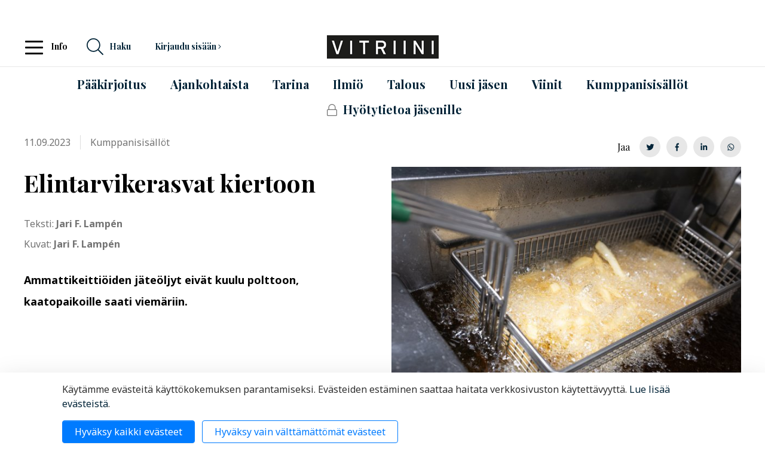

--- FILE ---
content_type: text/html; charset=UTF-8
request_url: https://www.vitriini.fi/kumppanisisallot/elintarvikerasvat-kiertoon
body_size: 11431
content:
<!doctype html>

<html lang="fi">
	<head>
		<meta charset="utf-8">
		<meta name="viewport" content="width=device-width, initial-scale=1, shrink-to-fit=no">

		<link rel="apple-touch-icon" sizes="180x180" href="https://www.vitriini.fi/media/layout/img/vitriini/favicon/apple-touch-icon.png">
		<link rel="icon" type="image/png" sizes="32x32" href="https://www.vitriini.fi/media/layout/img/vitriini/favicon/favicon-32x32.png">
		<link rel="icon" type="image/png" sizes="16x16" href="https://www.vitriini.fi/media/layout/img/vitriini/favicon/favicon-16x16.png">
		<link rel="manifest" href="https://www.vitriini.fi/media/layout/img/vitriini/favicon/site.webmanifest">
		<link rel="mask-icon" href="https://www.vitriini.fi/media/layout/img/vitriini/favicon/safari-pinned-tab.svg" color="#00aba9">
		<meta name="msapplication-TileColor" content="#00aba9">
		<meta name="theme-color" content="#ffffff">

		<title>Elintarvikerasvat kiertoon - Vitriini</title>            
		<meta name="description" content="Ammattikeittiöiden jäteöljyt eivät kuulu polttoon, kaatopaikoille saati viemäriin.">
						
	
	<meta property="og:image" content="https://www.vitriini.fi/media/vitriini/kumppanisisallot/skkoy-friteerausoljyn-kasittely-40-enhanced-nr.jpg" />
	<meta name="twitter:image" content="https://www.vitriini.fi/media/vitriini/kumppanisisallot/skkoy-friteerausoljyn-kasittely-40-enhanced-nr.jpg" />
	


<meta property="og:title" content="Elintarvikerasvat kiertoon" />
<meta property="og:type" content="article" />
<meta property="og:url" content="https://www.vitriini.fi/kumppanisisallot/elintarvikerasvat-kiertoon.html" />
<meta property="og:description" content="Ammattikeittiöiden jäteöljyt eivät kuulu polttoon, kaatopaikoille saati viemäriin."/>


<meta name="twitter:card" content="summary_large_image">
<meta name="twitter:site" content="@Vitriinilehti" />
<meta name="twitter:creator" content="@Vitriinilehti">
<meta name="twitter:title" content="Elintarvikerasvat kiertoon">
<meta name="twitter:description" content="Ammattikeittiöiden jäteöljyt eivät kuulu polttoon, kaatopaikoille saati viemäriin.">
<meta name="twitter:url" content="https://www.vitriini.fi/kumppanisisallot/elintarvikerasvat-kiertoon.html">
<meta name="twitter:domain" content="https://www.vitriini.fi">

			
		<link rel="preconnect" href="https://code.jquery.com">
<link rel="preconnect" href="https://cdnjs.cloudflare.com">
<link rel="preconnect" href="https://fonts.googleapis.com">
<!-- <link rel="preconnect" href="https://maxcdn.bootstrapcdn.com"> -->
		<script defer src="https://code.jquery.com/jquery-3.3.1.min.js" integrity="sha256-FgpCb/KJQlLNfOu91ta32o/NMZxltwRo8QtmkMRdAu8=" crossorigin="anonymous"></script>
<!--<script src="https://cdnjs.cloudflare.com/ajax/libs/popper.js/1.14.7/umd/popper.min.js" integrity="sha384-UO2eT0CpHqdSJQ6hJty5KVphtPhzWj9WO1clHTMGa3JDZwrnQq4sF86dIHNDz0W1" crossorigin="anonymous"></script>-->
<!--<script src="https://stackpath.bootstrapcdn.com/bootstrap/4.3.1/js/bootstrap.min.js" integrity="sha384-JjSmVgyd0p3pXB1rRibZUAYoIIy6OrQ6VrjIEaFf/nJGzIxFDsf4x0xIM+B07jRM" crossorigin="anonymous"></script>-->

<!-- cdnjs -->
<script defer type="text/javascript" src="//cdnjs.cloudflare.com/ajax/libs/jquery.lazy/1.7.9/jquery.lazy.min.js"></script>
<script defer type="text/javascript" src="//cdnjs.cloudflare.com/ajax/libs/jquery.lazy/1.7.9/jquery.lazy.plugins.min.js"></script>

<!-- Hyphenopoly -->
<script>
	var Hyphenopoly = {
		require: {
			"fi": "honorificabilitudinitas"
		},
		paths: {
			patterndir: "/media/layout/js/hyphenator/patterns/",
			maindir: "/media/layout/js/hyphenator/"
		},
		setup: {
			classnames: {
				//"hyphenate": {},		// for js
				"hyphenate-word": {},	// actual hyphenation (xs & sm)
				
				//"hyphenate-lg": {},		// for js
				"hyphenate-lg-word": {},	// actual hyphenation (>lg)
				
				//"hyphenate-md": {},		// is this in use anymore?
				
			}
		}
	};
</script>
<script defer type="text/javascript" src="https://www.vitriini.fi/media/layout/js/hyphenator/hyphenopoly_loader.js"></script>

	<script defer src="https://www.vitriini.fi/media/layout/build-vitriini/js/main.js?_=1576059483"></script>

		<link href="https://fonts.googleapis.com/css?family=Noto+Sans:400,700|Playfair+Display:400,700" rel="stylesheet">
<link rel="stylesheet" href="https://stackpath.bootstrapcdn.com/bootstrap/4.3.1/css/bootstrap.min.css" integrity="sha384-ggOyR0iXCbMQv3Xipma34MD+dH/1fQ784/j6cY/iJTQUOhcWr7x9JvoRxT2MZw1T" crossorigin="anonymous">

	<link rel="stylesheet" href="https://www.vitriini.fi/media/layout/build-vitriini/css/main.css?_=1576059483">
	<link rel="stylesheet" href="https://www.vitriini.fi/media/layout/build-vitriini/css/print.css?_=1576059483" media="print">

				
			
			<meta property="og:title" content="Elintarvikerasvat kiertoon" />
<meta property="og:type" content="article" />
<meta property="og:url" content="https://www.vitriini.fi/kumppanisisallot/elintarvikerasvat-kiertoon.html" />
<meta property="og:description" content="Ammattikeittiöiden jäteöljyt eivät kuulu polttoon, kaatopaikoille saati viemäriin." />
<meta property="og:image" content="http://www.vitriini.fi/media/vitriini/kumppanisisallot/skkoy-friteerausoljyn-kasittely-40-enhanced-nr.jpg" />
<meta property="og:image:width" content="600" />
<meta property="og:image:height" content="315" />																
				

		
<script>window.ltcnT = {'fi': {
			text: 'Käytämme evästeitä käyttökokemuksen parantamiseksi. Evästeiden estäminen saattaa haitata verkkosivuston käytettävyyttä. <a href="https://www.mara.fi/mara/rekisteriseloste-ja-evastekaytannot.html">Lue lisää evästeistä</a>.',
			btnAll: 'Hyväksy kaikki evästeet',
			btnNecessary: 'Hyväksy vain välttämättömät evästeet',
		}};</script><script>// Object.assign IE polyfill
if (typeof Object.assign !== 'function') {
	// Must be writable: true, enumerable: false, configurable: true
	Object.defineProperty(Object, "assign", {
		value: function assign(target, varArgs) { // .length of function is 2
			'use strict';
			if (target === null || target === undefined) {
				throw new TypeError('Cannot convert undefined or null to object');
			}

			var to = Object(target);

			for (var index = 1; index < arguments.length; index++) {
				var nextSource = arguments[index];

				if (nextSource !== null && nextSource !== undefined) {
				for (var nextKey in nextSource) {
					// Avoid bugs when hasOwnProperty is shadowed
					if (Object.prototype.hasOwnProperty.call(nextSource, nextKey)) {
					to[nextKey] = nextSource[nextKey];
					}
				}
				}
			}
			return to;
		},
		writable: true,
		configurable: true
	});
}

// lianatech cookie notice
function ltcn() {
	var lang = document.documentElement.lang.toLowerCase();
	var cookieNotice = null;
	var cookieName = 'ltcn';
	// support 2 types of selections: all or required only
	var valueMap = {
		all: 'ltcn-script-all',
		necessary: false,
	};
	function getCookie(key) {
		var name = key + '=';
		var decodedCookie = decodeURIComponent(document.cookie);
		var ca = decodedCookie.split(';');
		for (var i = 0; i < ca.length; i++) {
			var c = ca[i];
			while (c.charAt(0) === ' ') {
				c = c.substring(1);
			}
			if (c.indexOf(name) === 0) {
				return c.substring(name.length, c.length);
			}
		}
		return '';
	}
	function appendConsentBar() {
		var t = window.ltcnT[lang] ? window.ltcnT[lang] : window.ltcnT.en;
		var tpl = '<div class="ltcn__container">'
			+ '<p>' + t.text + '</p>'
			+ '<button class="ltcn__btn ltcn__btn--primary" data-type="all" type="button">' + t.btnAll + '</button>'
			+ '<button class="ltcn__btn ltcn__btn--secondary" data-type="necessary" type="button">' + t.btnNecessary + '</button>'
			+ '</div>';
		var div = document.createElement('div');
		div.classList.add('ltcn');
		div.innerHTML = tpl;
		document.body.appendChild(div);
		cookieNotice = document.querySelector('.ltcn');
	}

	// find existing script tag with manipulated type attribute
	// and create a real script tag based on it
	function appendScripts(selector) {
		var scripts = document.querySelectorAll('script.' + selector);
		for (var i = 0; i < scripts.length; i++) {
			var script = scripts[i];
			var newScript = document.createElement('script');
			if (script.textContent !== '') {
				var content = document.createTextNode(script.textContent);
				newScript.appendChild(content);
			}
			script.parentNode.replaceChild(newScript, script);
			if (script.src) {
				newScript.src = script.src;
			}
		}
	}
	function handleBtnClick(event) {
		var id = event.target.dataset.type;
		var scriptSelector = valueMap[id];
		if (!id || typeof scriptSelector === 'undefined') return false;
		if (scriptSelector) appendScripts(scriptSelector);
		var expireDate = new Date();
		expireDate.setTime(expireDate.getTime() + (1000*60*60*24*365*20));
		var cookieExpires = '; expires=' + expireDate.toGMTString();
		document.cookie = cookieName + '=' + id + cookieExpires + '; path=/';
		cookieNotice.style.display = 'none';
		return true;
	}
	function init() {
		var consent = getCookie(cookieName);
		if (consent && valueMap[consent]) return appendScripts(valueMap[consent]);
		appendConsentBar();
		var btns = document.querySelectorAll('.ltcn__btn');
		for (var i = 0; i < btns.length; i++) {
			btns[i].addEventListener('click', handleBtnClick);
		}
		return false;
	}
	return init();
}
// initialize after DOM has been laoded so cookie notification markup can be found
document.addEventListener('DOMContentLoaded', ltcn);
</script><style>.ltcn {
	z-index: 9999;
	position: fixed;
	left: 0;
	bottom: 0;
	width: 100vw;
	max-height: 100vh;
	overflow: auto;
	background-color: #fff;
	box-shadow: 0 1rem 3rem rgba(0, 0, 0, 0.175);
}

.ltcn p {
	color: #303030;
}

.ltcn__container {
	max-width: 1136px;
	margin-right: auto;
	margin-left: auto;
	padding-top: 1rem;
	padding-right: 2rem;
	padding-bottom: 1rem;
	padding-left: 2rem;
}

.ltcn__btn {
	display: inline-block !important;
	margin-right: 0.75rem;
	margin-bottom: 0.5rem;
	padding: 0.375rem 1.25rem;
	vertical-align: middle;
	color: #212529;
	background-color: transparent;
	border: 1px solid transparent;
	border-radius: 4px;
	line-height: 1.5;
	text-align: center;
	font-size: 1rem;
	font-weight: 400;
	cursor: pointer;
	-webkit-user-select: none;
	-moz-user-select: none;
	-ms-user-select: none;
	user-select: none;
	transition: color 0.15s ease-in-out, background-color 0.15s ease-in-out, border-color 0.15s ease-in-out, box-shadow 0.15s ease-in-out;
}

.ltcn__btn:last-of-type {
	margin-right: 0;
}

.ltcn__btn--primary {
	color: #fff;
	background-color: #007bff;
	border-color: #007bff;
	box-shadow: inset 0 1px 0 rgba(255, 255, 255, 0.15), 0 1px 1px rgba(0, 0, 0, 0.075);
}

.ltcn__btn--secondary {
	color: #007bff;
	border-color: #007bff;
}
</style><!-- Google Tag Manager -->
<script type="text/x-analytics-script" class="ltcn-script-all">(function(w,d,s,l,i){w[l]=w[l]||[];w[l].push({'gtm.start':
new Date().getTime(),event:'gtm.js'});var f=d.getElementsByTagName(s)[0],
j=d.createElement(s),dl=l!='dataLayer'?'&l='+l:'';j.async=true;j.src=
'https://www.googletagmanager.com/gtm.js?id='+i+dl;f.parentNode.insertBefore(j,f);
})(window,document,'script','dataLayer','GTM-5XV4K7R');</script>
<!-- End Google Tag Manager -->	</head>
<body>
	<!-- Google Tag Manager (noscript) -->
<noscript><iframe src="https://www.googletagmanager.com/ns.html?id=GTM-5XV4K7R" height="0" width="0" style="display:none;visibility:hidden"></iframe></noscript>
<!-- End Google Tag Manager (noscript) -->	<header class="site-header">
		<div class="topbar d-none d-md-block">
	<div class="container d-flex flex-row justify-content-center justify-content-md-end social-media">
		<ul class="list-inline d-flex flex-row align-items-center m-0 py-2 w-100 w-md-auto justify-content-md-end justify-content-between">
<li class=""><a href="https://www.instagram.com/marapalvelut/" target="_blank" rel="noreferrer">
	
	
	
	<i class="fab fa-instagram"></i>
	
	
	
	
	</a></li>


<li class="ml-3"><a href="https://www.linkedin.com/company/matkailu--ja-ravintolapalvelut-mara-ry" target="_blank" rel="noreferrer">
	
	
	
	
	<i class="fab fa-linkedin-in"></i>
	
	
	
	</a></li>


<li class="ml-3"><a href="http://mara.fi" target="_blank" rel="noreferrer"><h6 class="mb-0">MaRa</h6></a></li>


<li class="ml-3"><a href="http://restamark.fi" target="_blank" rel="noreferrer"><h6 class="mb-0">Restamark</h6></a></li>

</ul>	</div>
</div>

<!-- Header -->
<div class="topbar topbar-md">
	<div class="container containerHeader px-0 d-flex align-items-center d-md-block">
		<div class="py-md-2 w-100">
			<div class="d-flex align-items-center position-relative">
				<div class="d-flex align-items-center position-relative order-2 order-md-1 w-100 w-lg-auto" style="z-index: 1">
					<!-- Info -->
					<nav class="navbar ml-auto ml-md-0">	
						<button class="navbar-toggler info-button js-desktop-menu-toggle pl-0 d-none d-md-inline" style="outline:none;" type="button" 
								data-toggle="collapse"	data-target="#navbarNav" aria-controls="navbarNav"
								aria-expanded="false" aria-label="Toggle navigation">
							<div class="animated-icon1">
								<span></span>
								<span></span>
								<span></span>
							</div>
						</button>
						<span class="info-text font-weight-bold h6 mb-0">Info</span>
					</nav>
					<!---->

					<!-- Mobile search toggle -->
					<div class="search d-md-none">
						<a href="#" class="js-mobile-search-toggle mobile-search-btn justify-content-center d-flex align-items-center">
							<h3 style="" class="mb-0 mr-5 js-mobile-search-toggle-btn show"><i class="fal fa-search"></i></h3>
							<h3 style="font-size: 2.25rem" class="mb-0 mr-5 js-mobile-search-toggle-btn"><i class="fal fa-times"></i></h3>
						</a>
					</div>


					<!-- Mobile nav toggle -->
					<button class="js-toggle-mobile-menu mobile-btn js-mobile-menu-toggle mr-3 d-md-none" style="outline: none; background-color: transparent" type="button"
							data-toggle="collapse"	data-target="#mobileMenu" aria-controls="mobileMenu"
							aria-expanded="false" aria-label="Toggle navigation">
						<div class="animated-icon1">
							<span></span>
							<span></span>
							<span></span>
						</div>
					</button>
					<!---->		

					<!-- Desktop search toggle -->
					<div class="search mr-3 ml-3 d-none d-md-block order-1 order-lg-2">
						<a href="#" class="js-desktop-search-toggle d-flex">
							<h6 class="mb-0 d-flex align-items-center"><i class="fal fa-search h3 mb-0 mr-2"></i> <span>Haku</span></h6>
						</a>
					</div>


					<!-- Login popup -->
					<div class="login mr-3 ml-5 ml-md-auto ml-xl-5 d-none d-md-block order-1 order-lg-2">
												<a href="#" class="js-desktop-login-toggle">
							<h6 class="mb-0">Kirjaudu sisään <i class="fal fa-angle-right"></i></h6>
						</a>
							
					</div>				
				</div>

				<div class="position-md-absolute top-0 h-100 w-100 align-items-center d-flex order-1 order-md-2" style="">
					<!-- Logo -->
					<a class="mx-3 mx-md-auto position-relative" style="z-index: 2;" href="/"><img class="img-fluid" src="https://www.vitriini.fi/media/vitriini/logo/vitriini_logo.png" alt="Logo"></a>
				</div>

			</div>
		</div>
	</div>
</div>

<!-- Desktop search popup -->
<div class="desktop-collapse js-desktop-search" style="" id="navbarNav">
	<div class="container">
		<div class="d-flex">
			<div class="search border border-top-0 pt-5 px-8 pb-8 bg-white position-absolute" style="width: 460px; display: none; z-index: 2">
				<div class="d-flex align-items-center w-100 justify-content-between">
					<h4 class="mb-0">Hae sivustolta</h4>
					<a class="js-desktop-search-close" href="#"><i class="fal fa-times h3 mb-0"></i></a>
				</div>
				<form action="https://www.vitriini.fi/hakutulokset.html" method="get" class="form-inline mt-3">
					<div class="d-flex w-100">
						<input class="form-control flex-fill mr-2" name="q" type="text">
						<button class="btn btn-primary">Hae</button>
					</div>
				</form>				
			</div>							
		</div>
	</div>
</div>

<!-- Desktop login collapse -->
<div class="desktop-collapse js-desktop-login">
	<div class="container">
		<div class="login-popup border p-8 bg-white position-absolute" style="width: 460px; display:none; z-index: 2">
			<form action="https://www.vitriini.fi/etusivu.html" method="post" class="login" id="login890">
<div class="d-flex justify-content-between align-content-center mb-3">
	<h4 class="mb-0">Kirjaudu sisään</h4>
	<a href="#" class="js-desktop-login-close"><i class="fal fa-times h3 mb-0"></i></a>
</div>
<p class="mb-0">Kirjaudu sisään MaRan jäsentunnuksillasi.</p>
 
<div class="form-group mb-0">
	<label class="font-family-serif font-weight-bold my-3 lead" for="username">Jäsentunnus</label>
	<input class="form-control" type="text" name="username" value="">
</div>
<div class="form-group mb-0">
	<label class="font-family-serif font-weight-bold my-3 lead" for="password">Salasana</label>
	<input class="form-control" type="password" name="password">
</div>
<input style="opacity: 0; position: absolute;" type="checkbox" name="remember_me" value="1" checked>
<p class="mt-3">
	<a class="link-gray" href="https://www.vitriini.fi/unohditko-salasanasi.html">Unohditko salasanasi?</a>
</p>
<p class="text-right mb-0">
	<button class="btn btn-primary">Kirjaudu</button>
</p>
</form>	
<script type="text/javascript">
function loginFocus890() { var form = document.getElementById("login890"); if (!form) return false; var inputs = form.getElementsByTagName("input"); if (0 == inputs.length) return false; for (var i = 0, l = inputs.length; i < l; i++) { if (inputs[i].name == "username") { inputs[i].focus(); return true; } } return false; }
document.addEventListener("DOMContentLoaded", loginFocus890);
</script>
		</div>
	</div>
</div>

<!-- Desktop collapse -->
<div class="desktop-collapse js-desktop-collapse topbar" style="display: none;" id="navbarNav">		
	<div class="container">
		<div class="d-flex">
			<ul class="navbar-nav submenu">
<li class="nav-item submenu_item">
	<a class="" href="https://www.vitriini.fi/etusivu/mainostajalle.html"><h6 class="my-2 pr-3 pr-lg-0">Mainostajalle</h6></a>
</li>

<li class="nav-item submenu_item">
	<a class="" href="https://www.vitriini.fi/etusivu/mainostajalle/palveluhakemisto.html"><h6 class="my-2 pr-3 pr-lg-0">Palveluhakemisto</h6></a>
</li>



<li class="nav-item submenu_item">
	<a class="" href="https://www.vitriini.fi/etusivu/mainostajalle/mediakortti.html"><h6 class="my-2 pr-3 pr-lg-0">Mediakortti</h6></a>
</li>



</ul>
<ul class="navbar-nav submenu">
<li class="nav-item submenu_item">
	<a class="" href="https://www.vitriini.fi/etusivu/tilaa-vitriini.html"><h6 class="my-2 pr-3 pr-lg-0">Tilaa Vitriini</h6></a>
</li>

<li class="nav-item submenu_item">
	<a class="" href="https://www.vitriini.fi/etusivu/tilaa-vitriini/yhteystiedot.html"><h6 class="my-2 pr-3 pr-lg-0">Yhteystiedot</h6></a>
</li>



<li class="nav-item submenu_item">
	<a class="" href="https://www.vitriini.fi/etusivu/tilaa-vitriini/tietoa-vitriinista.html"><h6 class="my-2 pr-3 pr-lg-0">Tietoa Vitriinistä</h6></a>
</li>



<li class="nav-item submenu_item">
	<a class="" href="https://www.vitriini.fi/etusivu/tilaa-vitriini/tietosuoja.html"><h6 class="my-2 pr-3 pr-lg-0">Tietosuoja</h6></a>
</li>



</ul>
<ul class="navbar-nav submenu">
<li class="nav-item submenu_item">
	<a class="" href="https://www.vitriini.fi/etusivu/jata-juttuvinkki.html"><h6 class="my-2 pr-3 pr-lg-0">Jätä juttuvinkki</h6></a>
</li>

<li class="nav-item submenu_item">
	<a class="" href="https://www.vitriini.fi/etusivu/jata-juttuvinkki/anna-palautetta.html"><h6 class="my-2 pr-3 pr-lg-0">Anna palautetta</h6></a>
</li>



</ul>
			<div class="leftbar ml-5"></div>
		</div>
	</div>
</div>

<!-- Mobile search collapse  -->
<div class="mobile-collapse mobile-collapse__search js-mobile-search" style="display: none;" id="MobileSearch">		
	<div class="container">
		<div class="d-flex flex-column pt-8">
			<h4 class="mb-0">Hae sivustolta</h4>
			<form action="https://www.vitriini.fi/hakutulokset.html" method="get" class="form-inline mt-3 w-100">
				<div class="d-flex w-100">
					<input class="form-control flex-fill mr-2" name="q" type="text">
					<button class="btn btn-primary">Hae</button>
				</div>
			</form>	
		</div>
	</div>
</div>

<!-- Mobile login collapse -->
			
<div class="mobile-login mobile-collapse js-mobile-login collapse navbar-collapse" style="display: none;">				
	<form action="https://www.vitriini.fi/etusivu.html" method="post" class="px-3 pt-8">
		<h4 class="">Kirjaudu sisään</h4>
		<p class="js-mobile-login-error alert alert-danger" style="display: none;">Kirjautuminen epäonnistui. Ole hyvä ja tarkista tunnuksesi ja salasanasi.</p>
		<div class="form-group">
			<label class="small" for="username">Sähköpostiosoite</label>
			<input class="form-control" name="username" type="text">
		</div>
		<div class="form-group">
			<label class="small" for="password">Salasana</label>
			<input class="form-control" name="password" type="password">					
		</div>
		<div class="text-right">
			<button class="btn btn-primary">Kirjaudu</button>
		</div>
	</form>				
</div>
	

<!-- Mobile collapse -->
<div class="mobile-collapse js-mobile-collapse collapse navbar-collapse" style="display: none;" id="mobileMenu">
	<div class="topbar">
		<div class="container d-flex flex-row justify-content-center my-1">
			<ul class="list-inline d-flex flex-row align-items-center m-0 py-2 w-100 w-md-auto justify-content-md-end justify-content-between">
<li class=""><a href="https://www.instagram.com/marapalvelut/" target="_blank" rel="noreferrer">
	
	
	
	<i class="fab fa-instagram"></i>
	
	
	
	
	</a></li>


<li class="ml-3"><a href="https://www.linkedin.com/company/matkailu--ja-ravintolapalvelut-mara-ry" target="_blank" rel="noreferrer">
	
	
	
	
	<i class="fab fa-linkedin-in"></i>
	
	
	
	</a></li>


<li class="ml-3"><a href="http://mara.fi" target="_blank" rel="noreferrer"><h6 class="mb-0">MaRa</h6></a></li>


<li class="ml-3"><a href="http://restamark.fi" target="_blank" rel="noreferrer"><h6 class="mb-0">Restamark</h6></a></li>

</ul>		</div>
	</div>
	<div class="topbar">
		<ul class="nav-mobile_menu mt-4"><li class="nav-mobile_nav-item mb-3">
	<a class="nav-mobile_nav-item" href="https://www.vitriini.fi/paakirjoitus.html">
		<h4>
			
			Pääkirjoitus
		</h4>
	</a>
</li>
<li class="nav-mobile_nav-item mb-3">
	<a class="nav-mobile_nav-item" href="https://www.vitriini.fi/ajankohtaista.html">
		<h4>
			
			Ajankohtaista
		</h4>
	</a>
</li>
<li class="nav-mobile_nav-item mb-3">
	<a class="nav-mobile_nav-item" href="https://www.vitriini.fi/tarina.html">
		<h4>
			
			Tarina
		</h4>
	</a>
</li>
<li class="nav-mobile_nav-item mb-3">
	<a class="nav-mobile_nav-item" href="https://www.vitriini.fi/ilmio.html">
		<h4>
			
			Ilmiö
		</h4>
	</a>
</li>
<li class="nav-mobile_nav-item mb-3">
	<a class="nav-mobile_nav-item" href="https://www.vitriini.fi/talous.html">
		<h4>
			
			Talous
		</h4>
	</a>
</li>
<li class="nav-mobile_nav-item mb-3">
	<a class="nav-mobile_nav-item" href="https://www.vitriini.fi/uusi-jasen.html">
		<h4>
			
			Uusi jäsen
		</h4>
	</a>
</li>
<li class="nav-mobile_nav-item mb-3">
	<a class="nav-mobile_nav-item" href="https://www.vitriini.fi/viinit.html">
		<h4>
			
			Viinit
		</h4>
	</a>
</li>
<li class="nav-mobile_nav-item mb-3">
	<a class="nav-mobile_nav-item" href="https://www.vitriini.fi/kumppanisisallot.html">
		<h4>
			
			Kumppanisisällöt
		</h4>
	</a>
</li>
<li class="nav-mobile_nav-item mb-3">
	<a class="nav-mobile_nav-item" href="https://www.vitriini.fi/hyotytietoa-jasenille.html">
		<h4>
			
			<i class="fal fa-lock link-gray mr-2"></i>
			
			Hyötytietoa jäsenille
		</h4>
	</a>
</li>
</ul>		<ul class="nav-mobile_menu">
			<li class="nav-mobile_nav-item mb-3 font-weight-bold">
							<!--</li>-->
		</ul>
	</div>
	<div class="topbar">
		<div class="container mt-3 pl-6 mb-3">			
			<ul class="navbar-nav submenu">
<li class="nav-item submenu_item">
	<a class="" href="https://www.vitriini.fi/etusivu/mainostajalle.html"><h6 class="my-2 pr-3 pr-lg-0">Mainostajalle</h6></a>
</li>

<li class="nav-item submenu_item">
	<a class="" href="https://www.vitriini.fi/etusivu/mainostajalle/palveluhakemisto.html"><h6 class="my-2 pr-3 pr-lg-0">Palveluhakemisto</h6></a>
</li>



<li class="nav-item submenu_item">
	<a class="" href="https://www.vitriini.fi/etusivu/mainostajalle/mediakortti.html"><h6 class="my-2 pr-3 pr-lg-0">Mediakortti</h6></a>
</li>



</ul>
<ul class="navbar-nav submenu">
<li class="nav-item submenu_item">
	<a class="" href="https://www.vitriini.fi/etusivu/tilaa-vitriini.html"><h6 class="my-2 pr-3 pr-lg-0">Tilaa Vitriini</h6></a>
</li>

<li class="nav-item submenu_item">
	<a class="" href="https://www.vitriini.fi/etusivu/tilaa-vitriini/yhteystiedot.html"><h6 class="my-2 pr-3 pr-lg-0">Yhteystiedot</h6></a>
</li>



<li class="nav-item submenu_item">
	<a class="" href="https://www.vitriini.fi/etusivu/tilaa-vitriini/tietoa-vitriinista.html"><h6 class="my-2 pr-3 pr-lg-0">Tietoa Vitriinistä</h6></a>
</li>



<li class="nav-item submenu_item">
	<a class="" href="https://www.vitriini.fi/etusivu/tilaa-vitriini/tietosuoja.html"><h6 class="my-2 pr-3 pr-lg-0">Tietosuoja</h6></a>
</li>



</ul>
<ul class="navbar-nav submenu">
<li class="nav-item submenu_item">
	<a class="" href="https://www.vitriini.fi/etusivu/jata-juttuvinkki.html"><h6 class="my-2 pr-3 pr-lg-0">Jätä juttuvinkki</h6></a>
</li>

<li class="nav-item submenu_item">
	<a class="" href="https://www.vitriini.fi/etusivu/jata-juttuvinkki/anna-palautetta.html"><h6 class="my-2 pr-3 pr-lg-0">Anna palautetta</h6></a>
</li>



</ul>
			
		</div>
	</div>
	<div class="topbar">
		<div class="container pl-6">
						<a href="#" class="js-mobile-login-open"><h6 class="mt-3 mb-3 d-flex align-items-center"><span> Kirjaudu sisään</span> <i class="fal fa-angle-right h4 mb-0 ml-3"></i></h6></a>
							
		</div>
	</div>
</div>

<!-- Main Nav -->
<div class="pt-3 d-none d-md-block">
	<div class="container-fluid">
		<div class="d-flex flex-row justify-content-center">
			<nav class="nav-main">
	<ul class="nav-main_menu justify-content-md-center mb-0"><li class="nav-main_nav-item ">
	<a class="nav-main_nav-link" href="https://www.vitriini.fi/paakirjoitus.html">
	<h4 class="mb-3">
		
	Pääkirjoitus</h4></a>
</li>
<li class="nav-main_nav-item ml-6 ml-xl-7">
	<a class="nav-main_nav-link" href="https://www.vitriini.fi/ajankohtaista.html">
	<h4 class="mb-3">
		
	Ajankohtaista</h4></a>
</li>
<li class="nav-main_nav-item ml-6 ml-xl-7">
	<a class="nav-main_nav-link" href="https://www.vitriini.fi/tarina.html">
	<h4 class="mb-3">
		
	Tarina</h4></a>
</li>
<li class="nav-main_nav-item ml-6 ml-xl-7">
	<a class="nav-main_nav-link" href="https://www.vitriini.fi/ilmio.html">
	<h4 class="mb-3">
		
	Ilmiö</h4></a>
</li>
<li class="nav-main_nav-item ml-6 ml-xl-7">
	<a class="nav-main_nav-link" href="https://www.vitriini.fi/talous.html">
	<h4 class="mb-3">
		
	Talous</h4></a>
</li>
<li class="nav-main_nav-item ml-6 ml-xl-7">
	<a class="nav-main_nav-link" href="https://www.vitriini.fi/uusi-jasen.html">
	<h4 class="mb-3">
		
	Uusi jäsen</h4></a>
</li>
<li class="nav-main_nav-item ml-6 ml-xl-7">
	<a class="nav-main_nav-link" href="https://www.vitriini.fi/viinit.html">
	<h4 class="mb-3">
		
	Viinit</h4></a>
</li>
<li class="nav-main_nav-item ml-6 ml-xl-7">
	<a class="nav-main_nav-link" href="https://www.vitriini.fi/kumppanisisallot.html">
	<h4 class="mb-3">
		
	Kumppanisisällöt</h4></a>
</li>
<li class="nav-main_nav-item ml-6 ml-xl-7">
	<a class="nav-main_nav-link" href="https://www.vitriini.fi/hyotytietoa-jasenille.html">
	<h4 class="mb-3">
	
	<i class="fal fa-lock link-gray mr-1"></i>
		
	Hyötytietoa jäsenille</h4></a>
</li>
</ul>
</nav>		</div>
	</div>
</div>
	</header>
	<main class="site-main">
		<div class="container">
					<div class="article js-article pt-3 pt-md-0" data-id="11425">

	
	
	
	<img class="img-fluid d-md-none mb-3" src="https://www.vitriini.fi/media/vitriini/kumppanisisallot/cache/skkoy-friteerausoljyn-kasittely-40-enhanced-nr-640x480,c,q=85.jpg" alt="">	
	
	
	

	
	
			
					<div class="d-flex flex-column flex-md-row justify-content-between align-items-center mb-md-3">	

						<div class="article__info d-flex text-muted">
							<p class="pr-2 pr-md-3 mb-0">11.09.2023</p>
							
							
							<p class="px-2 px-md-3 mb-0 border-left">Kumppanisisällöt</p>
							
							
							
							
							
						</div>

						
						<div class="article__share d-none d-md-flex align-items-center mt-3">
							<span class="font-family-serif">Jaa</span>
							<a class="article__share-btn ml-3" onClick="window.open(this.href,'targetWindow','toolbar=no,location=0,status=no,menubar=no,scrollbars=yes,resizable=yes,width=800,height=600'); return false;" href="https://twitter.com/home?status=https://www.vitriini.fi/kumppanisisallot/elintarvikerasvat-kiertoon.html" target="_blank" rel="noreferrer noopener"><i class="fab fa-twitter"></i></a>
							<a class="article__share-btn ml-2" onClick="window.open(this.href,'targetWindow','toolbar=no,location=0,status=no,menubar=no,scrollbars=yes,resizable=yes,width=800,height=600'); return false;" href="https://www.facebook.com/sharer/sharer.php?u=https://www.vitriini.fi/kumppanisisallot/elintarvikerasvat-kiertoon.html" target="_blank" rel="noreferrer noopener"><i class="fab fa-facebook-f"></i></a>
							<a class="article__share-btn ml-2" onClick="window.open(this.href,'targetWindow','toolbar=no,location=0,status=no,menubar=no,scrollbars=yes,resizable=yes,width=800,height=600'); return false;" href="https://www.linkedin.com/shareArticle?mini=true&url=https://www.vitriini.fi/kumppanisisallot/elintarvikerasvat-kiertoon.html&title=Elintarvikerasvat kiertoon&summary=&source=" target="_blank" rel="noreferrer noopener"><i class="fab fa-linkedin-in"></i></a>
							<a class="article__share-btn ml-2" href="whatsapp://send?text=https://www.vitriini.fi/kumppanisisallot/elintarvikerasvat-kiertoon.html"><i class="fab fa-whatsapp"></i></a>
						</div>
						

						
						<h3 class="mb-4 mt-3 d-md-none hyphenate">Elintarvikerasvat kiertoon</h3>
						
					</div>


					
						
			



	<div class="article__ingress row  order-1">
		<div class="order-2 order-lg-1 col-lg-6">


			
			<h2 class="mb-6 d-none d-md-block">Elintarvikerasvat kiertoon</h2>			
			

			<ul class="list-unstyled text-muted mb-6 article__ingress-authors">
				
				<li class="mb-2">Teksti: <span class="font-weight-bold">Jari F. Lampén</span></li>
				
				
				<li>Kuvat: <span class="font-weight-bold">Jari F. Lampén</span></li>
				
			</ul>					

			<p class="lead font-weight-bold line-height-36px">Ammattikeittiöiden jäteöljyt eivät kuulu polttoon, kaatopaikoille saati viemäriin.</p>



			
											
		</div>		
		<div class="col-lg-6 order-1 order-lg-2">
			
			<img class="img-fluid d-none d-md-inline" src="https://www.vitriini.fi/media/vitriini/kumppanisisallot/cache/skkoy-friteerausoljyn-kasittely-40-enhanced-nr-640x480,c,q=85.jpg">
		</div>		
		
		
		
		<div class="article__share col-12 d-flex d-md-none justify-content-center my-3">
			<span class="font-family-serif">Jaa</span>
			<a class="article__share-btn ml-3" onClick="window.open(this.href,'targetWindow','toolbar=no,location=0,status=no,menubar=no,scrollbars=yes,resizable=yes,width=800,height=600'); return false;" href="https://twitter.com/home?status=https://www.vitriini.fi/kumppanisisallot/elintarvikerasvat-kiertoon.html" target="_blank" rel="noreferrer noopener"><i class="fab fa-twitter"></i></a>
			<a class="article__share-btn ml-2" onClick="window.open(this.href,'targetWindow','toolbar=no,location=0,status=no,menubar=no,scrollbars=yes,resizable=yes,width=800,height=600'); return false;" href="https://www.facebook.com/sharer/sharer.php?u=https://www.vitriini.fi/kumppanisisallot/elintarvikerasvat-kiertoon.html" target="_blank" rel="noreferrer noopener"><i class="fab fa-facebook-f"></i></a>
			<a class="article__share-btn ml-2" onClick="window.open(this.href,'targetWindow','toolbar=no,location=0,status=no,menubar=no,scrollbars=yes,resizable=yes,width=800,height=600'); return false;" href="https://www.linkedin.com/shareArticle?mini=true&url=https://www.vitriini.fi/kumppanisisallot/elintarvikerasvat-kiertoon.html&title=Elintarvikerasvat kiertoon&summary=&source=" target="_blank" rel="noreferrer noopener"><i class="fab fa-linkedin-in"></i></a>
			<a class="article__share-btn ml-2" href="whatsapp://send?text=https://www.vitriini.fi/kumppanisisallot/elintarvikerasvat-kiertoon.html"><i class="fab fa-whatsapp"></i></a>
		</div>
		
	</div>	
</div>


<div class="article__text font-family-serif line-height-36px">
	<div class="row justify-content-md-center py-8 mx-0 mx-md-0 position-relative">
		<div class="col-md-3"></div>
		<div class="col-lg-6 border-top border-black border-5px"></div> 
		<div class="col-md-3 article__toplist--container js-article-toplist-container position-relative "></div>
	</div>
	<div class="row justify-content-center">
		<div class="col-lg-6 editor">
			<p class="news-article-initial">Ammattikeitti&ouml;iss&auml; kuluu elintarvikerasvoja valtavia m&auml;&auml;ri&auml;. Varsinkin pikaruokapaikoissa, joissa uppopaistetaan tuotteita, syntyy elintarvikej&auml;te&ouml;ljy&auml; p&auml;ivitt&auml;in. Vaikka &ouml;ljyjen k&auml;ytt&ouml;ik&auml;&auml; voidaan jatkaa suodattamalla, tulevat ne jossakin vaiheessa k&auml;ytt&ouml;ik&auml;ns&auml; p&auml;&auml;h&auml;n. Suomen Kasvi&ouml;ljykierr&auml;tys Oy on ker&auml;nnyt elintarvikerasvoja ammattikeitti&ouml;ist&auml; ja elintarviketeollisuudesta jo 30 vuoden ajan. Prosessissa rasvat jatkojalostetaan bio-dieseliksi tai voiteluaineiksi sen sijaan, ett&auml; ne poltettaisiin suoraan energiaksi. Polttaminen olisikin huono vaihtoehto, sill&auml; se tuottaa varsinkin matalissa l&auml;mp&ouml;tiloissa mutageenisia yhdisteit&auml;, mink&auml; vuoksi elintarvikerasvojen polttaminen on kielletty kokonaan alle viiden MW:n voimaloissa.</p>

<p>Kasvi&ouml;ljykierr&auml;tyksen toimintamallissa yhti&ouml; toimittaa asiakasyrityksille ker&auml;ysastiat, joiden kapasiteetti mitoitetaan syntyv&auml;n j&auml;tteen m&auml;&auml;r&auml;n mukaan. Vaihtoehtoina ovat 60:n, 200:n ja tuhannen litran s&auml;ili&ouml;t, jotka vaihdetaan viikon-kuukauden v&auml;lein.&nbsp; Muovisiin astioihin voidaan kaataa enint&auml;&auml;n 50-asteista &ouml;ljy&auml;.</p>

<p>Kun ker&auml;ysastia on t&auml;yttynyt, Kasvi&ouml;ljykierr&auml;tyksen auto k&auml;y hakemassa sen ja palauttaa pestyn tyhj&auml;n astian tilalle.</p>

<p>J&auml;te&ouml;ljyer&auml;t lajitellaan, puhdistetaan ja kiinte&auml; biomurske ker&auml;t&auml;&auml;n talteen biokaasun valmistukseen. Puhdistettu &ouml;ljy erotellaan k&auml;ytt&ouml;tarkoitustensa mukaan ja toimitetaan jatkojalostukseen.</p>

<p>&nbsp;</p>

<h3>Keskeinen sijainti</h3>

<p>Kasvi&ouml;ljykierr&auml;tys toimii Loimaalla, joka sijaitsee Tampereen ja Turun puoliv&auml;liss&auml;. Sijainti on erinomainen kuljetuksia ajatellen, sill&auml; maan suurimmat kaupungit ovat alle kahden tunnin ajomatkan p&auml;&auml;ss&auml;. Kuorma-autolla teht&auml;v&auml;t keskitetyt kuljetukset ovat osoittautuneet sek&auml; edullisemmiksi ett&auml; v&auml;hempip&auml;&auml;st&ouml;isemmiksi kuin paikallisesti hoidettu rasvan ker&auml;ys.</p>

<p>Asiakkaalle keskitetty elintarvikerasvojen ker&auml;ys on huomattavasti vaivattomampi vaihtoehto kuin niiden toimittaminen itse esimerkiksi tukun ker&auml;yspisteeseen. Ravintolan pit&auml;&auml; tarvittaessa pysty&auml; todistamaan ymp&auml;rist&ouml;viranomaisille, ett&auml; elintarvikerasvaj&auml;te on k&auml;sitelty asianmukaisesti.</p>

<p>Suomen kasvi&ouml;ljykierr&auml;tyksen toimitusjohtaja Jukka-Pekka Turpeinen kertoo, ett&auml; yhti&ouml;ll&auml; on nykyisin jo nelj&auml; yhdistelm&auml;ajoneuvoa ja nelj&auml; kuorma-autoa, joilla ker&auml;ily tehd&auml;&auml;n. Rekat l&auml;htev&auml;t pitk&auml;n matkan reissuille maanantaisin ja palaavat Loimaalle perjantaisin.</p>

<p>Viikon aikana kuljettajat asuvat autoissa. Et&auml;isimmiss&auml; kohteissa k&auml;yd&auml;&auml;n tilauksesta, ja vierailuv&auml;li voi olla vuodenkin mittainen. L&auml;hemmist&auml; kohteista palataan illaksi kotiin.</p>

<p>Loimaalla ty&ouml;skentelee t&auml;ysp&auml;iv&auml;isesti ajoj&auml;rjestelij&auml;, joka sovittelee tilaukset vakio-ohjelmaan ja suunnittelee ajoreitit. Ahtaammissa ymp&auml;rist&ouml;iss&auml; per&auml;vaunu j&auml;tet&auml;&auml;n kaupungin ulkopuolelle ja ker&auml;ily tehd&auml;&auml;n vetoautolla.</p>
		</div>
	</div>
	
	
	<div class="row justify-content-lg-center my-6 m-3 mx-md-0">
	<div class="col-lg-8 p-md-8 border border-black ">
		<div class="p-md-6 py-3">
			<h3>Asiakkaana alusta l&auml;htien</h3>

<p>Burger King -ravintoloita on Suomessa 63, ja kaikkien niiden j&auml;te&ouml;ljyt kierr&auml;tet&auml;&auml;n Suomen Kasvi&ouml;ljykierr&auml;tyksen kautta. Tuote- ja laatup&auml;&auml;llikk&ouml; <strong>Sauli Ylikyl&auml;</strong> kertoo, ett&auml; yhdess&auml; ravintolassa j&auml;te&ouml;ljyj&auml; syntyy keskim&auml;&auml;rin 3000 kg vuodessa.</p>

<p>&ndash; Burger Kingeiss&auml; &ouml;ljyt ovat alusta pit&auml;en menneet SKKOY:lle, sill&auml; j&auml;rjestelm&auml; toimii vaivattomasti. Useimmissa ravintoloissa k&auml;ytet&auml;&auml;n 60 litran s&auml;ili&ouml;it&auml;, sill&auml; varsinkaan kauppakeskuksissa ei suuremmille ole tilaa. Vaihtov&auml;li pyrit&auml;&auml;n pit&auml;m&auml;&auml;n noin viikossa, jotta tyhjien ja t&auml;ysien s&auml;ili&ouml;iden m&auml;&auml;r&auml; pysyy kohtuullisena.</p>

<p>Ylikyl&auml;n mukaan kuljettajat hoitavat noudot itsen&auml;isesti, eik&auml; s&auml;ili&ouml;iden vaihto vaadi ravintolahenkil&ouml;kunnalta huomiota.</p>

<p>&nbsp;</p>

<p style="text-align: right;"><em>SKKOY on MaRan yhteisty&ouml;&shy;kumppani.</em></p>

		</div>
	</div>
</div>
	
	
</div>



<div class="article__share d-flex align-items-center justify-content-center mt-3">
	<span class="font-family-serif">Jaa</span>
	<a class="article__share-btn ml-3" onClick="window.open(this.href,'targetWindow','toolbar=no,location=0,status=no,menubar=no,scrollbars=yes,resizable=yes,width=800,height=600'); return false;" href="https://twitter.com/home?status=https://www.vitriini.fi/kumppanisisallot/elintarvikerasvat-kiertoon.html" target="_blank" rel="noreferrer noopener"><i class="fab fa-twitter"></i></a>
	<a class="article__share-btn ml-2" onClick="window.open(this.href,'targetWindow','toolbar=no,location=0,status=no,menubar=no,scrollbars=yes,resizable=yes,width=800,height=600'); return false;" href="https://www.facebook.com/sharer/sharer.php?u=https://www.vitriini.fi/kumppanisisallot/elintarvikerasvat-kiertoon.html" target="_blank" rel="noreferrer noopener"><i class="fab fa-facebook-f"></i></a>
	<a class="article__share-btn ml-2" onClick="window.open(this.href,'targetWindow','toolbar=no,location=0,status=no,menubar=no,scrollbars=yes,resizable=yes,width=800,height=600'); return false;" href="https://www.linkedin.com/shareArticle?mini=true&url=https://www.vitriini.fi/kumppanisisallot/elintarvikerasvat-kiertoon.html&title=Elintarvikerasvat kiertoon&summary=&source=" target="_blank" rel="noreferrer noopener"><i class="fab fa-linkedin-in"></i></a>
	<a class="article__share-btn ml-2" href="whatsapp://send?text=https://www.vitriini.fi/kumppanisisallot/elintarvikerasvat-kiertoon.html"><i class="fab fa-whatsapp"></i></a>
</div>


<div class="text-center my-8">
	<a href="https://www.vitriini.fi/kumppanisisallot.html"><h3>Lisää aiheesta: Kumppanisisällöt</h3></a>
</div>


<!-- content -->
			<div class="news-card d-flex flex-column flex-md-row justify-content-center"><div class="js-news-card news-card__container pt-3 px-0 p-md-0 col-md-4 p-md-1 p-lg-3 d-flex flex-column border-bottom border-md-0" data-id="14188">
	<div class="news-card__item border-md h-100" data-href="https://vitriini.sivuviidakko.fi/kumppanisisallot/juvenes-ja-winpos-kehittavat-yhdessa-tulevaisuuden-maksamista.html" >
		<div class="news-card__item__image w-100">
			
			
			<img src="https://www.vitriini.fi/media/vitriini/kumppanisisallot/cache/winpos_sanna-furu-320x195,c,q=85.jpg" class="img-fluid w-100" alt="Juvenes ja Winpos kehittävät yhdessä tulevaisuuden maksamista">
			
			
			<div class="news-card__item__image-overlay"></div>
			<div class="news-card__item__image-icon"><i class="fal fa-chevron-right"></i></div>
		</div>
		<div class="news-card__item__content p-6 d-flex flex-column justify-content-between">
			<div>
				<h4 class="hyphenate"><a href="https://vitriini.sivuviidakko.fi/kumppanisisallot/juvenes-ja-winpos-kehittavat-yhdessa-tulevaisuuden-maksamista.html">Juvenes ja Winpos kehittävät yhdessä tulevaisuuden maksamista</a></h4>
				<p class="font-family-serif">01.12.2025</p>
			</div>
			<h3 class="d-none d-md-block"><a href="https://vitriini.sivuviidakko.fi/kumppanisisallot/juvenes-ja-winpos-kehittavat-yhdessa-tulevaisuuden-maksamista.html">Lue lisää</a></h3>
		</div>
	</div>
</div><div class="js-news-card news-card__container pt-3 px-0 p-md-0 col-md-4 p-md-1 p-lg-3 d-flex flex-column border-bottom border-md-0" data-id="14179">
	<div class="news-card__item border-md h-100" data-href="https://vitriini.sivuviidakko.fi/kumppanisisallot/keittion-laitehankinnat-haltuun-nain-voit-valttaa-kalliit-virheet.html" >
		<div class="news-card__item__image w-100">
			
			
			<img src="https://www.vitriini.fi/media/vitriini/kumppanisisallot/cache/metos-mikko-lehtovirta-icombi-uuni-savustus-320x195,c,q=85.jpg" class="img-fluid w-100" alt="Keittiön laitehankinnat haltuun – näin voit välttää kalliit virheet">
			
			
			<div class="news-card__item__image-overlay"></div>
			<div class="news-card__item__image-icon"><i class="fal fa-chevron-right"></i></div>
		</div>
		<div class="news-card__item__content p-6 d-flex flex-column justify-content-between">
			<div>
				<h4 class="hyphenate"><a href="https://vitriini.sivuviidakko.fi/kumppanisisallot/keittion-laitehankinnat-haltuun-nain-voit-valttaa-kalliit-virheet.html">Keittiön laitehankinnat haltuun – näin voit välttää kalliit virheet</a></h4>
				<p class="font-family-serif">28.11.2025</p>
			</div>
			<h3 class="d-none d-md-block"><a href="https://vitriini.sivuviidakko.fi/kumppanisisallot/keittion-laitehankinnat-haltuun-nain-voit-valttaa-kalliit-virheet.html">Lue lisää</a></h3>
		</div>
	</div>
</div><div class="js-news-card news-card__container pt-3 px-0 p-md-0 col-md-4 p-md-1 p-lg-3 d-flex flex-column border-bottom border-md-0" data-id="14053">
	<div class="news-card__item border-md h-100" data-href="https://vitriini.sivuviidakko.fi/kumppanisisallot/miten-jarjestaa-parhaat-pikkujoulut-vuonna-2025.html" >
		<div class="news-card__item__image w-100">
			
			
			<img src="https://www.vitriini.fi/media/vitriini/kumppanisisallot/cache/night-629084_1280-320x195,c,q=85.jpg" class="img-fluid w-100" alt="Miten järjestää parhaat pikkujoulut vuonna 2025">
			
			
			<div class="news-card__item__image-overlay"></div>
			<div class="news-card__item__image-icon"><i class="fal fa-chevron-right"></i></div>
		</div>
		<div class="news-card__item__content p-6 d-flex flex-column justify-content-between">
			<div>
				<h4 class="hyphenate"><a href="https://vitriini.sivuviidakko.fi/kumppanisisallot/miten-jarjestaa-parhaat-pikkujoulut-vuonna-2025.html">Miten järjestää parhaat pikkujoulut vuonna 2025</a></h4>
				<p class="font-family-serif">20.10.2025</p>
			</div>
			<h3 class="d-none d-md-block"><a href="https://vitriini.sivuviidakko.fi/kumppanisisallot/miten-jarjestaa-parhaat-pikkujoulut-vuonna-2025.html">Lue lisää</a></h3>
		</div>
	</div>
</div><div class="js-news-card news-card__container pt-3 px-0 p-md-0 col-md-4 p-md-1 p-lg-3 d-flex flex-column border-bottom border-md-0" data-id="13988">
	<div class="news-card__item border-md h-100" data-href="https://vitriini.sivuviidakko.fi/kumppanisisallot/laitteiden-elinkaariajattelu-on-tarkea-osa-kestavaa-kehitysta.html" >
		<div class="news-card__item__image w-100">
			
			
			<img src="https://www.vitriini.fi/media/vitriini/kumppanisisallot/cache/punos-respa-check-inn-kopio-320x195,c,q=85.jpg" class="img-fluid w-100" alt="Laitteiden elinkaariajattelu on tärkeä osa kestävää kehitystä">
			
			
			<div class="news-card__item__image-overlay"></div>
			<div class="news-card__item__image-icon"><i class="fal fa-chevron-right"></i></div>
		</div>
		<div class="news-card__item__content p-6 d-flex flex-column justify-content-between">
			<div>
				<h4 class="hyphenate"><a href="https://vitriini.sivuviidakko.fi/kumppanisisallot/laitteiden-elinkaariajattelu-on-tarkea-osa-kestavaa-kehitysta.html">Laitteiden elinkaariajattelu on tärkeä osa kestävää kehitystä</a></h4>
				<p class="font-family-serif">08.10.2025</p>
			</div>
			<h3 class="d-none d-md-block"><a href="https://vitriini.sivuviidakko.fi/kumppanisisallot/laitteiden-elinkaariajattelu-on-tarkea-osa-kestavaa-kehitysta.html">Lue lisää</a></h3>
		</div>
	</div>
</div></div>


<!-- "more in this category"-element -->
			
			<!-- most popular and newest -elements (positioned with js) -->
			<div class="d-none js-article-toplists position-absolute top-0 right-0 w-240px">
				<div class="d-none d-lg-block">
					<div class="news-toplist d-none d-md-flex flex-column border border-light mb-2">
	<div class="news-toplist__header bg-black text-center py-2">
		<span class="text-white font-weight-bold font-family-sans-serif">Uusimmat</span>
	</div><div class="news-toplist__item border-bottom border-light mx-2 py-2">
	<h6 class="mb-0"><a href="https://www.vitriini.fi/hyotytietoa-jasenille/kysy-tyosuhteista-varoituksen-antaminen-myohastelevalle-tyontekijalle.html">Kysy työsuhteista: varoituksen antaminen myöhästelevälle työntekijälle</a> <span class="js-toplist-membersonly d-none" data-id="14220"><i class="fal fa-lock text-muted small"></i></span></h6>
</div><div class="news-toplist__item border-bottom border-light mx-2 py-2">
	<h6 class="mb-0"><a href="https://www.vitriini.fi/hyotytietoa-jasenille/kysy-tyosuhteista-tyosuhteen-ehtojen-muuttaminen-yksipuolisesti.html">Kysy työsuhteista: työsuhteen ehtojen muuttaminen yksipuolisesti</a> <span class="js-toplist-membersonly d-none" data-id="14219"><i class="fal fa-lock text-muted small"></i></span></h6>
</div><div class="news-toplist__item border-bottom border-light mx-2 py-2">
	<h6 class="mb-0"><a href="https://www.vitriini.fi/hyotytietoa-jasenille/kysy-tyosuhteista-tyonantajan-koulutusvelvollisuus-tyosuhteen-paattyessa.html">Kysy työsuhteista: Työnantajan koulutusvelvollisuus työsuhteen päättyessä</a> <span class="js-toplist-membersonly d-none" data-id="14218"><i class="fal fa-lock text-muted small"></i></span></h6>
</div><div class="news-toplist__item border-bottom border-light mx-2 py-2">
	<h6 class="mb-0"><a href="https://www.vitriini.fi/hyotytietoa-jasenille/kysy-tyosuhteista-opintovapaalla-olevan-asema-muutosneuvotteluissa.html">Kysy työsuhteista: Opintovapaalla olevan asema muutosneuvotteluissa</a> <span class="js-toplist-membersonly d-none" data-id="14217"><i class="fal fa-lock text-muted small"></i></span></h6>
</div><div class="news-toplist__item  mx-2 py-2">
	<h6 class="mb-0"><a href="https://www.vitriini.fi/hyotytietoa-jasenille/kysy-tyosuhteista-korotettu-palkka-vaativamman-tyon-tuurauksista.html">Kysy työsuhteista: korotettu palkka vaativamman työn tuurauksista</a> <span class="js-toplist-membersonly d-none" data-id="14216"><i class="fal fa-lock text-muted small"></i></span></h6>
</div></div>				</div>
			</div>	
			<!-- -->
				</div>
	</main>
	<footer class="site-footer mt-3">
		<!-- Footer -->
<div class="d-none d-md-block mt-3">
<ul class="menu list-inline d-flex flex-wrap justify-content-center pb-5 border-top border-bottom mb-0"><li class="list-inline-item mx-3 mt-5"><h6 class="mb-0"><a href="https://www.vitriini.fi/paakirjoitus.html" target="_top">Pääkirjoitus</a></h6></li><li class="list-inline-item mx-3 mt-5"><h6 class="mb-0"><a href="https://www.vitriini.fi/ajankohtaista.html" target="_top">Ajankohtaista</a></h6></li><li class="list-inline-item mx-3 mt-5"><h6 class="mb-0"><a href="https://www.vitriini.fi/tarina.html" target="_top">Tarina</a></h6></li><li class="list-inline-item mx-3 mt-5"><h6 class="mb-0"><a href="https://www.vitriini.fi/ilmio.html" target="_top">Ilmiö</a></h6></li><li class="list-inline-item mx-3 mt-5"><h6 class="mb-0"><a href="https://www.vitriini.fi/talous.html" target="_top">Talous</a></h6></li><li class="list-inline-item mx-3 mt-5"><h6 class="mb-0"><a href="https://www.vitriini.fi/uusi-jasen.html" target="_top">Uusi jäsen</a></h6></li><li class="list-inline-item mx-3 mt-5"><h6 class="mb-0"><a href="https://www.vitriini.fi/viinit.html" target="_top">Viinit</a></h6></li><li class="list-inline-item mx-3 mt-5"><h6 class="mb-0"><a href="https://www.vitriini.fi/kumppanisisallot.html" target="_top">Kumppanisisällöt</a></h6></li><li class="list-inline-item mx-3 mt-5"><h6 class="mb-0"><a href="https://www.vitriini.fi/hyotytietoa-jasenille.html" target="_top"><i class="fal fa-lock link-gray mr-1"></i>Hyötytietoa jäsenille</a></h6></li></ul>
</div>
<div class="border-top d-md-none pb-5"></div>
<div class="text-center container d-flex flex-column justify-content-center pb-8 mt-5">
	<div class="mb-5">
		<a href="/"><img src="https://www.vitriini.fi/media/vitriini/logo/vitriini_logo.png" alt="Logo"></a>
	</div>
	<p class="mx-auto small w-75 w-md-50">Vitriini on MaRa ry:n ammatti- ja järjestölehti, joka on suunnattu matkailu- ja ravintola-alan yrittäjille ja liikkeenjohdolle. Vitriini kertoo yrityksistä ja niiden toimintaympäristöstä.</p>
	<div class="d-flex flex-column flex-md-row justify-content-center">
	
	<p class="mx-3 mt-3 small">
	<i class="fas fa-map-marker-alt mr-2"></i>
	<a href="http://maps.google.com/?q=Merimiehenkatu%2029%2C%2000150%20Helsinki" target="_blank" rel="noreferrer">Merimiehenkatu 29, 00150 Helsinki</a>
	</p>
	
	
	<p class="mx-3 mt-3 small">
	<i class="fas fa-mobile-alt mr-2"></i>
	<a href="tel:09 6220 200">09 6220 200</a>
	</p>
	
</div></div>
	</footer>
</body>
</html>

--- FILE ---
content_type: text/html; charset=UTF-8
request_url: https://www.vitriini.fi/cms/ajax.html?block=2
body_size: 4827
content:
			{"14220": {
	"category": "Hyötytietoa jäsenille",
	"date": "03.12.2025",
	"membersonly": "true"
},
"14219": {
	"category": "Hyötytietoa jäsenille",
	"date": "03.12.2025",
	"membersonly": "true"
},
"14218": {
	"category": "Hyötytietoa jäsenille",
	"date": "03.12.2025",
	"membersonly": "true"
},
"14217": {
	"category": "Hyötytietoa jäsenille",
	"date": "03.12.2025",
	"membersonly": "true"
},
"14216": {
	"category": "Hyötytietoa jäsenille",
	"date": "03.12.2025",
	"membersonly": "true"
},
"14214": {
	"category": "Hyötytietoa jäsenille",
	"date": "03.12.2025",
	"membersonly": "true"
},
"14201": {
	"category": "Hyötytietoa jäsenille",
	"date": "02.12.2025",
	"membersonly": "true"
},
"14199": {
	"category": "Ajankohtaista",
	"date": "01.12.2025",
	"membersonly": "false"
},
"14194": {
	"category": "Ajankohtaista",
	"date": "01.12.2025",
	"membersonly": "false"
},
"14188": {
	"category": "Kumppanisisällöt",
	"date": "01.12.2025",
	"membersonly": "false"
},
"14206": {
	"category": "Ajankohtaista",
	"date": "28.11.2025",
	"membersonly": "false"
},
"14204": {
	"category": "Uusi jäsen",
	"date": "28.11.2025",
	"membersonly": "false"
},
"14179": {
	"category": "Kumppanisisällöt",
	"date": "28.11.2025",
	"membersonly": "false"
},
"14177": {
	"category": "Tarina",
	"date": "28.11.2025",
	"membersonly": "false"
},
"14174": {
	"category": "Tarina",
	"date": "28.11.2025",
	"membersonly": "false"
},
"14190": {
	"category": "Viinit",
	"date": "28.11.2025",
	"membersonly": "false"
},
"14172": {
	"category": "Talous",
	"date": "27.11.2025",
	"membersonly": "false"
},
"14171": {
	"category": "Pääkirjoitus",
	"date": "27.11.2025",
	"membersonly": "false"
},
"14068": {
	"category": "Ajankohtaista",
	"date": "22.10.2025",
	"membersonly": "false"
},
"14064": {
	"category": "Ilmiö",
	"date": "22.10.2025",
	"membersonly": "false"
},
"14053": {
	"category": "Kumppanisisällöt",
	"date": "20.10.2025",
	"membersonly": "false"
},
"14015": {
	"category": "Hyötytietoa jäsenille",
	"date": "14.10.2025",
	"membersonly": "true"
},
"14014": {
	"category": "Hyötytietoa jäsenille",
	"date": "14.10.2025",
	"membersonly": "true"
},
"14013": {
	"category": "Hyötytietoa jäsenille",
	"date": "14.10.2025",
	"membersonly": "true"
},
"14012": {
	"category": "Hyötytietoa jäsenille",
	"date": "14.10.2025",
	"membersonly": "true"
},
"14009": {
	"category": "Hyötytietoa jäsenille",
	"date": "14.10.2025",
	"membersonly": "true"
},
"14007": {
	"category": "Hyötytietoa jäsenille",
	"date": "13.10.2025",
	"membersonly": "true"
},
"14003": {
	"category": "Talous",
	"date": "09.10.2025",
	"membersonly": "false"
},
"14000": {
	"category": "Tarina",
	"date": "09.10.2025",
	"membersonly": "false"
},
"13992": {
	"category": "Ajankohtaista",
	"date": "08.10.2025",
	"membersonly": "false"
},
"13988": {
	"category": "Kumppanisisällöt",
	"date": "08.10.2025",
	"membersonly": "false"
},
"13985": {
	"category": "Kumppanisisällöt",
	"date": "08.10.2025",
	"membersonly": "false"
},
"14005": {
	"category": "Ajankohtaista",
	"date": "08.10.2025",
	"membersonly": "false"
},
"14016": {
	"category": "Hyötytietoa jäsenille",
	"date": "07.10.2025",
	"membersonly": "true"
},
"13981": {
	"category": "Uusi jäsen",
	"date": "07.10.2025",
	"membersonly": "false"
},
"13979": {
	"category": "Pääkirjoitus",
	"date": "07.10.2025",
	"membersonly": "false"
},
"13996": {
	"category": "Viinit",
	"date": "06.10.2025",
	"membersonly": "false"
},
"13898": {
	"category": "Talous",
	"date": "05.09.2025",
	"membersonly": "false"
},
"13859": {
	"category": "Kumppanisisällöt",
	"date": "05.09.2025",
	"membersonly": "false"
},
"13896": {
	"category": "Ajankohtaista",
	"date": "05.09.2025",
	"membersonly": "false"
},
"13894": {
	"category": "Ajankohtaista",
	"date": "05.09.2025",
	"membersonly": "false"
},
"13892": {
	"category": "Ajankohtaista",
	"date": "04.09.2025",
	"membersonly": "false"
},
"13889": {
	"category": "Ajankohtaista",
	"date": "04.09.2025",
	"membersonly": "false"
},
"13886": {
	"category": "Ajankohtaista",
	"date": "04.09.2025",
	"membersonly": "false"
},
"13882": {
	"category": "Ajankohtaista",
	"date": "04.09.2025",
	"membersonly": "false"
},
"13879": {
	"category": "Ajankohtaista",
	"date": "04.09.2025",
	"membersonly": "false"
},
"13861": {
	"category": "Kumppanisisällöt",
	"date": "03.09.2025",
	"membersonly": "false"
},
"13853": {
	"category": "Uusi jäsen",
	"date": "03.09.2025",
	"membersonly": "false"
},
"13868": {
	"category": "Tarina",
	"date": "03.09.2025",
	"membersonly": "false"
},
"13857": {
	"category": "Viinit",
	"date": "02.09.2025",
	"membersonly": "false"
},
"13851": {
	"category": "Pääkirjoitus",
	"date": "01.09.2025",
	"membersonly": "false"
},
"13665": {
	"category": "Hyötytietoa jäsenille",
	"date": "13.06.2025",
	"membersonly": "true"
},
"13663": {
	"category": "Hyötytietoa jäsenille",
	"date": "13.06.2025",
	"membersonly": "true"
},
"13661": {
	"category": "Hyötytietoa jäsenille",
	"date": "13.06.2025",
	"membersonly": "true"
},
"13658": {
	"category": "Hyötytietoa jäsenille",
	"date": "13.06.2025",
	"membersonly": "true"
},
"13656": {
	"category": "Hyötytietoa jäsenille",
	"date": "13.06.2025",
	"membersonly": "true"
},
"13655": {
	"category": "Hyötytietoa jäsenille",
	"date": "13.06.2025",
	"membersonly": "true"
},
"13652": {
	"category": "Hyötytietoa jäsenille",
	"date": "13.06.2025",
	"membersonly": "true"
},
"13650": {
	"category": "Ajankohtaista",
	"date": "12.06.2025",
	"membersonly": "false"
},
"13641": {
	"category": "Kumppanisisällöt",
	"date": "12.06.2025",
	"membersonly": "false"
},
"13639": {
	"category": "Kumppanisisällöt",
	"date": "12.06.2025",
	"membersonly": "false"
},
"13630": {
	"category": "Ajankohtaista",
	"date": "10.06.2025",
	"membersonly": "false"
},
"13628": {
	"category": "Ajankohtaista",
	"date": "10.06.2025",
	"membersonly": "false"
},
"13626": {
	"category": "Ajankohtaista",
	"date": "10.06.2025",
	"membersonly": "false"
},
"13637": {
	"category": "Talous",
	"date": "10.06.2025",
	"membersonly": "false"
},
"13645": {
	"category": "Uusi jäsen",
	"date": "09.06.2025",
	"membersonly": "false"
},
"13621": {
	"category": "Tarina",
	"date": "09.06.2025",
	"membersonly": "false"
},
"13612": {
	"category": "Viinit",
	"date": "09.06.2025",
	"membersonly": "false"
},
"13643": {
	"category": "Pääkirjoitus",
	"date": "06.06.2025",
	"membersonly": "false"
},
"13533": {
	"category": "Talous",
	"date": "08.05.2025",
	"membersonly": "false"
},
"13546": {
	"category": "Hyötytietoa jäsenille",
	"date": "05.05.2025",
	"membersonly": "true"
},
"13545": {
	"category": "Hyötytietoa jäsenille",
	"date": "05.05.2025",
	"membersonly": "true"
},
"13544": {
	"category": "Hyötytietoa jäsenille",
	"date": "05.05.2025",
	"membersonly": "true"
},
"13543": {
	"category": "Hyötytietoa jäsenille",
	"date": "05.05.2025",
	"membersonly": "true"
},
"13542": {
	"category": "Hyötytietoa jäsenille",
	"date": "05.05.2025",
	"membersonly": "true"
},
"13540": {
	"category": "Hyötytietoa jäsenille",
	"date": "05.05.2025",
	"membersonly": "true"
},
"13538": {
	"category": "Hyötytietoa jäsenille",
	"date": "05.05.2025",
	"membersonly": "true"
},
"13517": {
	"category": "Tarina",
	"date": "29.04.2025",
	"membersonly": "false"
},
"13514": {
	"category": "Uusi jäsen",
	"date": "29.04.2025",
	"membersonly": "false"
},
"13512": {
	"category": "Kumppanisisällöt",
	"date": "29.04.2025",
	"membersonly": "false"
},
"13510": {
	"category": "Kumppanisisällöt",
	"date": "29.04.2025",
	"membersonly": "false"
},
"13501": {
	"category": "Ajankohtaista",
	"date": "28.04.2025",
	"membersonly": "false"
},
"13497": {
	"category": "Ajankohtaista",
	"date": "28.04.2025",
	"membersonly": "false"
},
"13492": {
	"category": "Ajankohtaista",
	"date": "28.04.2025",
	"membersonly": "false"
},
"13487": {
	"category": "Ajankohtaista",
	"date": "28.04.2025",
	"membersonly": "false"
},
"13486": {
	"category": "Pääkirjoitus",
	"date": "28.04.2025",
	"membersonly": "false"
},
"13505": {
	"category": "Viinit",
	"date": "25.04.2025",
	"membersonly": "false"
},
"13365": {
	"category": "Hyötytietoa jäsenille",
	"date": "24.03.2025",
	"membersonly": "true"
},
"13363": {
	"category": "Hyötytietoa jäsenille",
	"date": "24.03.2025",
	"membersonly": "true"
},
"13361": {
	"category": "Hyötytietoa jäsenille",
	"date": "24.03.2025",
	"membersonly": "true"
},
"13359": {
	"category": "Hyötytietoa jäsenille",
	"date": "24.03.2025",
	"membersonly": "true"
},
"13357": {
	"category": "Hyötytietoa jäsenille",
	"date": "24.03.2025",
	"membersonly": "true"
},
"13355": {
	"category": "Hyötytietoa jäsenille",
	"date": "24.03.2025",
	"membersonly": "true"
},
"13341": {
	"category": "Hyötytietoa jäsenille",
	"date": "21.03.2025",
	"membersonly": "true"
},
"13333": {
	"category": "Ajankohtaista",
	"date": "20.03.2025",
	"membersonly": "false"
},
"13353": {
	"category": "Hyötytietoa jäsenille",
	"date": "20.03.2025",
	"membersonly": "true"
},
"13349": {
	"category": "Kumppanisisällöt",
	"date": "20.03.2025",
	"membersonly": "false"
},
"13343": {
	"category": "Ilmiö",
	"date": "20.03.2025",
	"membersonly": "false"
},
"13330": {
	"category": "Ajankohtaista",
	"date": "19.03.2025",
	"membersonly": "false"
},
"13339": {
	"category": "Talous",
	"date": "19.03.2025",
	"membersonly": "false"
},
"13326": {
	"category": "Ajankohtaista",
	"date": "18.03.2025",
	"membersonly": "false"
},
"13324": {
	"category": "Ajankohtaista",
	"date": "18.03.2025",
	"membersonly": "false"
},
"13319": {
	"category": "Uusi jäsen",
	"date": "17.03.2025",
	"membersonly": "false"
},
"13335": {
	"category": "Pääkirjoitus",
	"date": "17.03.2025",
	"membersonly": "false"
},
"13313": {
	"category": "Viinit",
	"date": "17.03.2025",
	"membersonly": "false"
},
"13322": {
	"category": "Tarina",
	"date": "17.03.2025",
	"membersonly": "false"
},
"13176": {
	"category": "Hyötytietoa jäsenille",
	"date": "12.02.2025",
	"membersonly": "true"
},
"13173": {
	"category": "Hyötytietoa jäsenille",
	"date": "12.02.2025",
	"membersonly": "true"
},
"13171": {
	"category": "Hyötytietoa jäsenille",
	"date": "12.02.2025",
	"membersonly": "true"
},
"13169": {
	"category": "Hyötytietoa jäsenille",
	"date": "12.02.2025",
	"membersonly": "true"
},
"13167": {
	"category": "Hyötytietoa jäsenille",
	"date": "12.02.2025",
	"membersonly": "true"
},
"13165": {
	"category": "Hyötytietoa jäsenille",
	"date": "12.02.2025",
	"membersonly": "true"
},
"13155": {
	"category": "Kumppanisisällöt",
	"date": "10.02.2025",
	"membersonly": "false"
},
"13151": {
	"category": "Ilmiö",
	"date": "10.02.2025",
	"membersonly": "false"
},
"13147": {
	"category": "Ilmiö",
	"date": "10.02.2025",
	"membersonly": "false"
},
"13163": {
	"category": "Hyötytietoa jäsenille",
	"date": "10.02.2025",
	"membersonly": "true"
},
"13142": {
	"category": "Ajankohtaista",
	"date": "07.02.2025",
	"membersonly": "false"
},
"13139": {
	"category": "Ajankohtaista",
	"date": "07.02.2025",
	"membersonly": "false"
},
"13134": {
	"category": "Uusi jäsen",
	"date": "07.02.2025",
	"membersonly": "false"
},
"13125": {
	"category": "Ajankohtaista",
	"date": "06.02.2025",
	"membersonly": "false"
},
"13120": {
	"category": "Ajankohtaista",
	"date": "06.02.2025",
	"membersonly": "false"
},
"13117": {
	"category": "Ajankohtaista",
	"date": "06.02.2025",
	"membersonly": "false"
},
"13112": {
	"category": "Ajankohtaista",
	"date": "06.02.2025",
	"membersonly": "false"
},
"13109": {
	"category": "Talous",
	"date": "06.02.2025",
	"membersonly": "false"
},
"13100": {
	"category": "Tarina",
	"date": "05.02.2025",
	"membersonly": "false"
},
"13097": {
	"category": "Viinit",
	"date": "04.02.2025",
	"membersonly": "false"
},
"13095": {
	"category": "Pääkirjoitus",
	"date": "04.02.2025",
	"membersonly": "false"
},
"12960": {
	"category": "Hyötytietoa jäsenille",
	"date": "09.12.2024",
	"membersonly": "true"
},
"12959": {
	"category": "Hyötytietoa jäsenille",
	"date": "09.12.2024",
	"membersonly": "true"
},
"12958": {
	"category": "Hyötytietoa jäsenille",
	"date": "09.12.2024",
	"membersonly": "true"
},
"12957": {
	"category": "Hyötytietoa jäsenille",
	"date": "09.12.2024",
	"membersonly": "true"
},
"12956": {
	"category": "Hyötytietoa jäsenille",
	"date": "09.12.2024",
	"membersonly": "true"
},
"12955": {
	"category": "Hyötytietoa jäsenille",
	"date": "09.12.2024",
	"membersonly": "true"
},
"12954": {
	"category": "Hyötytietoa jäsenille",
	"date": "09.12.2024",
	"membersonly": "true"
},
"12936": {
	"category": "Kumppanisisällöt",
	"date": "09.12.2024",
	"membersonly": "false"
},
"12939": {
	"category": "Hyötytietoa jäsenille",
	"date": "05.12.2024",
	"membersonly": "true"
},
"12948": {
	"category": "Ilmiö",
	"date": "03.12.2024",
	"membersonly": "false"
},
"12942": {
	"category": "Talous",
	"date": "02.12.2024",
	"membersonly": "false"
},
"12928": {
	"category": "Ajankohtaista",
	"date": "29.11.2024",
	"membersonly": "false"
},
"12926": {
	"category": "Ajankohtaista",
	"date": "29.11.2024",
	"membersonly": "false"
},
"12924": {
	"category": "Ajankohtaista",
	"date": "29.11.2024",
	"membersonly": "false"
},
"12922": {
	"category": "Kumppanisisällöt",
	"date": "29.11.2024",
	"membersonly": "false"
},
"12931": {
	"category": "Tarina",
	"date": "29.11.2024",
	"membersonly": "false"
},
"12918": {
	"category": "Uusi jäsen",
	"date": "29.11.2024",
	"membersonly": "false"
},
"12916": {
	"category": "Viinit",
	"date": "28.11.2024",
	"membersonly": "false"
},
"12913": {
	"category": "Pääkirjoitus",
	"date": "28.11.2024",
	"membersonly": "false"
},
"12798": {
	"category": "Hyötytietoa jäsenille",
	"date": "18.10.2024",
	"membersonly": "true"
},
"12796": {
	"category": "Hyötytietoa jäsenille",
	"date": "18.10.2024",
	"membersonly": "true"
},
"12794": {
	"category": "Hyötytietoa jäsenille",
	"date": "18.10.2024",
	"membersonly": "true"
},
"12792": {
	"category": "Hyötytietoa jäsenille",
	"date": "18.10.2024",
	"membersonly": "true"
},
"12788": {
	"category": "Hyötytietoa jäsenille",
	"date": "18.10.2024",
	"membersonly": "true"
},
"12786": {
	"category": "Hyötytietoa jäsenille",
	"date": "18.10.2024",
	"membersonly": "true"
},
"12783": {
	"category": "Hyötytietoa jäsenille",
	"date": "18.10.2024",
	"membersonly": "true"
},
"12776": {
	"category": "Talous",
	"date": "17.10.2024",
	"membersonly": "false"
},
"12780": {
	"category": "Ilmiö",
	"date": "16.10.2024",
	"membersonly": "false"
},
"12773": {
	"category": "Uusi jäsen",
	"date": "16.10.2024",
	"membersonly": "false"
},
"12770": {
	"category": "Ajankohtaista",
	"date": "16.10.2024",
	"membersonly": "false"
},
"12768": {
	"category": "Ajankohtaista",
	"date": "16.10.2024",
	"membersonly": "false"
},
"12766": {
	"category": "Ajankohtaista",
	"date": "16.10.2024",
	"membersonly": "false"
},
"12764": {
	"category": "Ajankohtaista",
	"date": "16.10.2024",
	"membersonly": "false"
},
"12761": {
	"category": "Ajankohtaista",
	"date": "16.10.2024",
	"membersonly": "false"
},
"12752": {
	"category": "Tarina",
	"date": "16.10.2024",
	"membersonly": "false"
},
"12745": {
	"category": "Viinit",
	"date": "15.10.2024",
	"membersonly": "false"
},
"12739": {
	"category": "Kumppanisisällöt",
	"date": "14.10.2024",
	"membersonly": "false"
},
"12736": {
	"category": "Kumppanisisällöt",
	"date": "14.10.2024",
	"membersonly": "false"
},
"12732": {
	"category": "Kumppanisisällöt",
	"date": "14.10.2024",
	"membersonly": "false"
},
"12730": {
	"category": "Kumppanisisällöt",
	"date": "14.10.2024",
	"membersonly": "false"
},
"12742": {
	"category": "Pääkirjoitus",
	"date": "11.10.2024",
	"membersonly": "false"
},
"12659": {
	"category": "Hyötytietoa jäsenille",
	"date": "11.09.2024",
	"membersonly": "true"
},
"12657": {
	"category": "Hyötytietoa jäsenille",
	"date": "11.09.2024",
	"membersonly": "true"
},
"12655": {
	"category": "Hyötytietoa jäsenille",
	"date": "11.09.2024",
	"membersonly": "true"
},
"12653": {
	"category": "Hyötytietoa jäsenille",
	"date": "11.09.2024",
	"membersonly": "true"
},
"12651": {
	"category": "Hyötytietoa jäsenille",
	"date": "11.09.2024",
	"membersonly": "true"
},
"12649": {
	"category": "Hyötytietoa jäsenille",
	"date": "11.09.2024",
	"membersonly": "true"
},
"12648": {
	"category": "Hyötytietoa jäsenille",
	"date": "11.09.2024",
	"membersonly": "true"
},
"12644": {
	"category": "Hyötytietoa jäsenille",
	"date": "11.09.2024",
	"membersonly": "true"
},
"12628": {
	"category": "Kumppanisisällöt",
	"date": "10.09.2024",
	"membersonly": "false"
},
"12626": {
	"category": "Kumppanisisällöt",
	"date": "10.09.2024",
	"membersonly": "false"
},
"12637": {
	"category": "Ajankohtaista",
	"date": "09.09.2024",
	"membersonly": "false"
},
"12639": {
	"category": "Ajankohtaista",
	"date": "09.09.2024",
	"membersonly": "false"
},
"12621": {
	"category": "Talous",
	"date": "09.09.2024",
	"membersonly": "false"
},
"12635": {
	"category": "Ajankohtaista",
	"date": "06.09.2024",
	"membersonly": "false"
},
"12641": {
	"category": "Viinit",
	"date": "05.09.2024",
	"membersonly": "false"
},
"12615": {
	"category": "Uusi jäsen",
	"date": "05.09.2024",
	"membersonly": "false"
},
"12618": {
	"category": "Tarina",
	"date": "05.09.2024",
	"membersonly": "false"
},
"12632": {
	"category": "Ajankohtaista",
	"date": "03.09.2024",
	"membersonly": "false"
},
"12613": {
	"category": "Pääkirjoitus",
	"date": "03.09.2024",
	"membersonly": "false"
},
"12472": {
	"category": "Hyötytietoa jäsenille",
	"date": "12.06.2024",
	"membersonly": "true"
},
"12470": {
	"category": "Hyötytietoa jäsenille",
	"date": "12.06.2024",
	"membersonly": "true"
},
"12468": {
	"category": "Hyötytietoa jäsenille",
	"date": "12.06.2024",
	"membersonly": "true"
},
"12466": {
	"category": "Hyötytietoa jäsenille",
	"date": "12.06.2024",
	"membersonly": "true"
},
"12464": {
	"category": "Hyötytietoa jäsenille",
	"date": "12.06.2024",
	"membersonly": "true"
},
"12460": {
	"category": "Hyötytietoa jäsenille",
	"date": "12.06.2024",
	"membersonly": "true"
},
"12457": {
	"category": "Hyötytietoa jäsenille",
	"date": "12.06.2024",
	"membersonly": "true"
},
"12454": {
	"category": "Hyötytietoa jäsenille",
	"date": "12.06.2024",
	"membersonly": "true"
},
"12439": {
	"category": "Kumppanisisällöt",
	"date": "07.06.2024",
	"membersonly": "false"
},
"12448": {
	"category": "Ajankohtaista",
	"date": "06.06.2024",
	"membersonly": "false"
},
"12435": {
	"category": "Viinit",
	"date": "06.06.2024",
	"membersonly": "false"
},
"12483": {
	"category": "Ajankohtaista",
	"date": "06.06.2024",
	"membersonly": "false"
},
"12431": {
	"category": "Uusi jäsen",
	"date": "06.06.2024",
	"membersonly": "false"
},
"12443": {
	"category": "Talous",
	"date": "06.06.2024",
	"membersonly": "false"
},
"12480": {
	"category": "Ajankohtaista",
	"date": "06.06.2024",
	"membersonly": "false"
},
"12478": {
	"category": "Ajankohtaista",
	"date": "06.06.2024",
	"membersonly": "false"
},
"12475": {
	"category": "Ajankohtaista",
	"date": "06.06.2024",
	"membersonly": "false"
},
"12445": {
	"category": "Talous",
	"date": "05.06.2024",
	"membersonly": "false"
},
"12429": {
	"category": "Ajankohtaista",
	"date": "05.06.2024",
	"membersonly": "false"
},
"12417": {
	"category": "Tarina",
	"date": "04.06.2024",
	"membersonly": "false"
},
"12413": {
	"category": "Pääkirjoitus",
	"date": "04.06.2024",
	"membersonly": "false"
},
"12291": {
	"category": "Hyötytietoa jäsenille",
	"date": "29.04.2024",
	"membersonly": "true"
},
"12289": {
	"category": "Hyötytietoa jäsenille",
	"date": "29.04.2024",
	"membersonly": "true"
},
"12288": {
	"category": "Hyötytietoa jäsenille",
	"date": "29.04.2024",
	"membersonly": "true"
},
"12287": {
	"category": "Hyötytietoa jäsenille",
	"date": "29.04.2024",
	"membersonly": "true"
},
"12286": {
	"category": "Hyötytietoa jäsenille",
	"date": "29.04.2024",
	"membersonly": "true"
},
"12285": {
	"category": "Hyötytietoa jäsenille",
	"date": "29.04.2024",
	"membersonly": "true"
},
"12284": {
	"category": "Hyötytietoa jäsenille",
	"date": "29.04.2024",
	"membersonly": "true"
},
"12277": {
	"category": "Hyötytietoa jäsenille",
	"date": "25.04.2024",
	"membersonly": "true"
},
"12274": {
	"category": "Ajankohtaista",
	"date": "25.04.2024",
	"membersonly": "false"
},
"12268": {
	"category": "Ajankohtaista",
	"date": "25.04.2024",
	"membersonly": "false"
},
"12272": {
	"category": "Ajankohtaista",
	"date": "23.04.2024",
	"membersonly": "false"
},
"12255": {
	"category": "Uusi jäsen",
	"date": "23.04.2024",
	"membersonly": "false"
},
"12264": {
	"category": "Ajankohtaista",
	"date": "23.04.2024",
	"membersonly": "false"
},
"12256": {
	"category": "Viinit",
	"date": "22.04.2024",
	"membersonly": "false"
},
"12244": {
	"category": "Tarina",
	"date": "22.04.2024",
	"membersonly": "false"
},
"12249": {
	"category": "Talous",
	"date": "19.04.2024",
	"membersonly": "false"
},
"12293": {
	"category": "Pääkirjoitus",
	"date": "19.04.2024",
	"membersonly": "false"
},
"12154": {
	"category": "Hyötytietoa jäsenille",
	"date": "12.03.2024",
	"membersonly": "true"
},
"12152": {
	"category": "Hyötytietoa jäsenille",
	"date": "12.03.2024",
	"membersonly": "true"
},
"12149": {
	"category": "Hyötytietoa jäsenille",
	"date": "12.03.2024",
	"membersonly": "true"
},
"12147": {
	"category": "Hyötytietoa jäsenille",
	"date": "12.03.2024",
	"membersonly": "true"
},
"12145": {
	"category": "Hyötytietoa jäsenille",
	"date": "12.03.2024",
	"membersonly": "true"
},
"12143": {
	"category": "Hyötytietoa jäsenille",
	"date": "12.03.2024",
	"membersonly": "true"
},
"12140": {
	"category": "Hyötytietoa jäsenille",
	"date": "12.03.2024",
	"membersonly": "true"
},
"12138": {
	"category": "Hyötytietoa jäsenille",
	"date": "06.03.2024",
	"membersonly": "true"
},
"12114": {
	"category": "Kumppanisisällöt",
	"date": "04.03.2024",
	"membersonly": "false"
},
"12112": {
	"category": "Kumppanisisällöt",
	"date": "04.03.2024",
	"membersonly": "false"
},
"12132": {
	"category": "Ilmiö",
	"date": "01.03.2024",
	"membersonly": "false"
},
"12109": {
	"category": "Ajankohtaista",
	"date": "29.02.2024",
	"membersonly": "false"
},
"12117": {
	"category": "Ajankohtaista",
	"date": "29.02.2024",
	"membersonly": "false"
},
"12102": {
	"category": "Ajankohtaista",
	"date": "29.02.2024",
	"membersonly": "false"
},
"12126": {
	"category": "Tarina",
	"date": "29.02.2024",
	"membersonly": "false"
},
"12122": {
	"category": "Uusi jäsen",
	"date": "28.02.2024",
	"membersonly": "false"
},
"12104": {
	"category": "Talous",
	"date": "28.02.2024",
	"membersonly": "false"
},
"12107": {
	"category": "Pääkirjoitus",
	"date": "27.02.2024",
	"membersonly": "false"
},
"12028": {
	"category": "Hyötytietoa jäsenille",
	"date": "02.02.2024",
	"membersonly": "true"
},
"12059": {
	"category": "Hyötytietoa jäsenille",
	"date": "01.02.2024",
	"membersonly": "true"
},
"12058": {
	"category": "Hyötytietoa jäsenille",
	"date": "01.02.2024",
	"membersonly": "true"
},
"12056": {
	"category": "Hyötytietoa jäsenille",
	"date": "01.02.2024",
	"membersonly": "true"
},
"12055": {
	"category": "Hyötytietoa jäsenille",
	"date": "01.02.2024",
	"membersonly": "true"
},
"12054": {
	"category": "Hyötytietoa jäsenille",
	"date": "01.02.2024",
	"membersonly": "true"
},
"12052": {
	"category": "Hyötytietoa jäsenille",
	"date": "01.02.2024",
	"membersonly": "true"
},
"12050": {
	"category": "Hyötytietoa jäsenille",
	"date": "01.02.2024",
	"membersonly": "true"
},
"11994": {
	"category": "Uusi jäsen",
	"date": "31.01.2024",
	"membersonly": "false"
},
"12024": {
	"category": "Talous",
	"date": "30.01.2024",
	"membersonly": "false"
},
"11990": {
	"category": "Viinit",
	"date": "29.01.2024",
	"membersonly": "false"
},
"12009": {
	"category": "Ajankohtaista",
	"date": "29.01.2024",
	"membersonly": "false"
},
"12022": {
	"category": "Hyötytietoa jäsenille",
	"date": "29.01.2024",
	"membersonly": "true"
},
"12002": {
	"category": "Ajankohtaista",
	"date": "29.01.2024",
	"membersonly": "false"
},
"12016": {
	"category": "Ilmiö",
	"date": "29.01.2024",
	"membersonly": "false"
},
"11998": {
	"category": "Tarina",
	"date": "29.01.2024",
	"membersonly": "false"
},
"12012": {
	"category": "Ajankohtaista",
	"date": "27.01.2024",
	"membersonly": "false"
},
"12007": {
	"category": "Ajankohtaista",
	"date": "27.01.2024",
	"membersonly": "false"
},
"11988": {
	"category": "Pääkirjoitus",
	"date": "26.01.2024",
	"membersonly": "false"
},
"12004": {
	"category": "Ajankohtaista",
	"date": "26.01.2024",
	"membersonly": "false"
},
"11880": {
	"category": "Hyötytietoa jäsenille",
	"date": "12.12.2023",
	"membersonly": "true"
},
"11878": {
	"category": "Hyötytietoa jäsenille",
	"date": "12.12.2023",
	"membersonly": "true"
},
"11876": {
	"category": "Hyötytietoa jäsenille",
	"date": "12.12.2023",
	"membersonly": "true"
},
"11874": {
	"category": "Hyötytietoa jäsenille",
	"date": "12.12.2023",
	"membersonly": "true"
},
"11872": {
	"category": "Hyötytietoa jäsenille",
	"date": "12.12.2023",
	"membersonly": "true"
},
"11870": {
	"category": "Hyötytietoa jäsenille",
	"date": "12.12.2023",
	"membersonly": "true"
},
"11868": {
	"category": "Hyötytietoa jäsenille",
	"date": "12.12.2023",
	"membersonly": "true"
},
"11775": {
	"category": "Kumppanisisällöt",
	"date": "07.12.2023",
	"membersonly": "false"
},
"11773": {
	"category": "Kumppanisisällöt",
	"date": "05.12.2023",
	"membersonly": "false"
},
"11845": {
	"category": "Ajankohtaista",
	"date": "05.12.2023",
	"membersonly": "false"
},
"11840": {
	"category": "Talous",
	"date": "05.12.2023",
	"membersonly": "false"
},
"11830": {
	"category": "Uusi jäsen",
	"date": "04.12.2023",
	"membersonly": "false"
},
"11771": {
	"category": "Kumppanisisällöt",
	"date": "04.12.2023",
	"membersonly": "false"
},
"11814": {
	"category": "Viinit",
	"date": "04.12.2023",
	"membersonly": "false"
},
"11768": {
	"category": "Kumppanisisällöt",
	"date": "04.12.2023",
	"membersonly": "false"
},
"11761": {
	"category": "Ajankohtaista",
	"date": "01.12.2023",
	"membersonly": "false"
},
"11765": {
	"category": "Tarina",
	"date": "30.11.2023",
	"membersonly": "false"
},
"11763": {
	"category": "Tarina",
	"date": "30.11.2023",
	"membersonly": "false"
},
"11759": {
	"category": "Ajankohtaista",
	"date": "30.11.2023",
	"membersonly": "false"
},
"11757": {
	"category": "Pääkirjoitus",
	"date": "29.11.2023",
	"membersonly": "false"
},
"11618": {
	"category": "Hyötytietoa jäsenille",
	"date": "25.10.2023",
	"membersonly": "true"
},
"11617": {
	"category": "Hyötytietoa jäsenille",
	"date": "25.10.2023",
	"membersonly": "true"
},
"11616": {
	"category": "Hyötytietoa jäsenille",
	"date": "25.10.2023",
	"membersonly": "true"
},
"11621": {
	"category": "Hyötytietoa jäsenille",
	"date": "24.10.2023",
	"membersonly": "true"
},
"11620": {
	"category": "Hyötytietoa jäsenille",
	"date": "24.10.2023",
	"membersonly": "true"
},
"11619": {
	"category": "Hyötytietoa jäsenille",
	"date": "24.10.2023",
	"membersonly": "true"
},
"11614": {
	"category": "Hyötytietoa jäsenille",
	"date": "24.10.2023",
	"membersonly": "true"
},
"11597": {
	"category": "Hyötytietoa jäsenille",
	"date": "23.10.2023",
	"membersonly": "true"
},
"11566": {
	"category": "Uusi jäsen",
	"date": "18.10.2023",
	"membersonly": "false"
},
"11588": {
	"category": "Kumppanisisällöt",
	"date": "17.10.2023",
	"membersonly": "false"
},
"11581": {
	"category": "Kumppanisisällöt",
	"date": "17.10.2023",
	"membersonly": "false"
},
"11578": {
	"category": "Kumppanisisällöt",
	"date": "17.10.2023",
	"membersonly": "false"
},
"11574": {
	"category": "Ajankohtaista",
	"date": "16.10.2023",
	"membersonly": "false"
},
"11572": {
	"category": "Ajankohtaista",
	"date": "16.10.2023",
	"membersonly": "false"
},
"11570": {
	"category": "Ajankohtaista",
	"date": "16.10.2023",
	"membersonly": "false"
},
"11590": {
	"category": "Talous",
	"date": "16.10.2023",
	"membersonly": "false"
},
"11563": {
	"category": "Viinit",
	"date": "16.10.2023",
	"membersonly": "false"
},
"11599": {
	"category": "Ilmiö",
	"date": "15.10.2023",
	"membersonly": "false"
},
"11594": {
	"category": "Ajankohtaista",
	"date": "14.10.2023",
	"membersonly": "false"
},
"11623": {
	"category": "Ajankohtaista",
	"date": "13.10.2023",
	"membersonly": "false"
},
"11548": {
	"category": "Tarina",
	"date": "13.10.2023",
	"membersonly": "false"
},
"11558": {
	"category": "Tarina",
	"date": "13.10.2023",
	"membersonly": "false"
},
"11546": {
	"category": "Pääkirjoitus",
	"date": "11.10.2023",
	"membersonly": "false"
},
"11425": {
	"category": "Kumppanisisällöt",
	"date": "11.09.2023",
	"membersonly": "false"
},
"11441": {
	"category": "Kumppanisisällöt",
	"date": "11.09.2023",
	"membersonly": "false"
},
"11437": {
	"category": "Kumppanisisällöt",
	"date": "11.09.2023",
	"membersonly": "false"
},
"11402": {
	"category": "Ajankohtaista",
	"date": "05.09.2023",
	"membersonly": "false"
},
"11444": {
	"category": "Uusi jäsen",
	"date": "05.09.2023",
	"membersonly": "false"
},
"11392": {
	"category": "Talous",
	"date": "05.09.2023",
	"membersonly": "false"
},
"11380": {
	"category": "Viinit",
	"date": "04.09.2023",
	"membersonly": "false"
},
"11394": {
	"category": "Ajankohtaista",
	"date": "04.09.2023",
	"membersonly": "false"
},
"11386": {
	"category": "Tarina",
	"date": "01.09.2023",
	"membersonly": "false"
},
"11419": {
	"category": "Ajankohtaista",
	"date": "01.09.2023",
	"membersonly": "false"
},
"11383": {
	"category": "Pääkirjoitus",
	"date": "31.08.2023",
	"membersonly": "false"
},
"11399": {
	"category": "Ajankohtaista",
	"date": "31.08.2023",
	"membersonly": "false"
},
"11414": {
	"category": "Ajankohtaista",
	"date": "31.08.2023",
	"membersonly": "false"
},
"11412": {
	"category": "Ajankohtaista",
	"date": "31.08.2023",
	"membersonly": "false"
},
"11225": {
	"category": "Hyötytietoa jäsenille",
	"date": "20.06.2023",
	"membersonly": "true"
},
"11223": {
	"category": "Hyötytietoa jäsenille",
	"date": "20.06.2023",
	"membersonly": "true"
},
"11221": {
	"category": "Hyötytietoa jäsenille",
	"date": "20.06.2023",
	"membersonly": "true"
},
"11220": {
	"category": "Hyötytietoa jäsenille",
	"date": "20.06.2023",
	"membersonly": "true"
},
"11218": {
	"category": "Hyötytietoa jäsenille",
	"date": "20.06.2023",
	"membersonly": "true"
},
"11216": {
	"category": "Hyötytietoa jäsenille",
	"date": "20.06.2023",
	"membersonly": "true"
},
"11214": {
	"category": "Hyötytietoa jäsenille",
	"date": "20.06.2023",
	"membersonly": "true"
},
"11188": {
	"category": "Kumppanisisällöt",
	"date": "19.06.2023",
	"membersonly": "false"
},
"11212": {
	"category": "Hyötytietoa jäsenille",
	"date": "19.06.2023",
	"membersonly": "true"
},
"11203": {
	"category": "Ajankohtaista",
	"date": "13.06.2023",
	"membersonly": "false"
},
"11201": {
	"category": "Ajankohtaista",
	"date": "13.06.2023",
	"membersonly": "false"
},
"11182": {
	"category": "Kumppanisisällöt",
	"date": "12.06.2023",
	"membersonly": "false"
},
"11185": {
	"category": "Kumppanisisällöt",
	"date": "09.06.2023",
	"membersonly": "false"
},
"11152": {
	"category": "Talous",
	"date": "09.06.2023",
	"membersonly": "false"
},
"11193": {
	"category": "Ajankohtaista",
	"date": "08.06.2023",
	"membersonly": "false"
},
"11140": {
	"category": "Uusi jäsen",
	"date": "07.06.2023",
	"membersonly": "false"
},
"11169": {
	"category": "Ajankohtaista",
	"date": "06.06.2023",
	"membersonly": "false"
},
"11138": {
	"category": "Viinit",
	"date": "05.06.2023",
	"membersonly": "false"
},
"11150": {
	"category": "Pääkirjoitus",
	"date": "05.06.2023",
	"membersonly": "false"
},
"11162": {
	"category": "Tarina",
	"date": "02.06.2023",
	"membersonly": "false"
},
"11055": {
	"category": "Hyötytietoa jäsenille",
	"date": "05.05.2023",
	"membersonly": "true"
},
"11031": {
	"category": "Hyötytietoa jäsenille",
	"date": "05.05.2023",
	"membersonly": "true"
},
"11053": {
	"category": "Hyötytietoa jäsenille",
	"date": "05.05.2023",
	"membersonly": "true"
},
"11029": {
	"category": "Hyötytietoa jäsenille",
	"date": "05.05.2023",
	"membersonly": "true"
},
"11051": {
	"category": "Hyötytietoa jäsenille",
	"date": "05.05.2023",
	"membersonly": "true"
},
"11049": {
	"category": "Hyötytietoa jäsenille",
	"date": "05.05.2023",
	"membersonly": "true"
},
"11026": {
	"category": "Hyötytietoa jäsenille",
	"date": "05.05.2023",
	"membersonly": "true"
},
"11047": {
	"category": "Hyötytietoa jäsenille",
	"date": "05.05.2023",
	"membersonly": "true"
},
"11020": {
	"category": "Kumppanisisällöt",
	"date": "03.05.2023",
	"membersonly": "false"
},
"11016": {
	"category": "Hyötytietoa jäsenille",
	"date": "28.04.2023",
	"membersonly": "true"
},
"10984": {
	"category": "Ajankohtaista",
	"date": "26.04.2023",
	"membersonly": "false"
},
"11009": {
	"category": "Talous",
	"date": "26.04.2023",
	"membersonly": "false"
},
"11002": {
	"category": "Ajankohtaista",
	"date": "26.04.2023",
	"membersonly": "false"
},
"10981": {
	"category": "Ajankohtaista",
	"date": "26.04.2023",
	"membersonly": "false"
},
"10965": {
	"category": "Uusi jäsen",
	"date": "24.04.2023",
	"membersonly": "false"
},
"10999": {
	"category": "Ajankohtaista",
	"date": "24.04.2023",
	"membersonly": "false"
},
"10977": {
	"category": "Viinit",
	"date": "21.04.2023",
	"membersonly": "false"
},
"10995": {
	"category": "Tarina",
	"date": "21.04.2023",
	"membersonly": "false"
},
"10959": {
	"category": "Pääkirjoitus",
	"date": "18.04.2023",
	"membersonly": "false"
},
"10752": {
	"category": "Hyötytietoa jäsenille",
	"date": "27.03.2023",
	"membersonly": "true"
},
"10751": {
	"category": "Hyötytietoa jäsenille",
	"date": "27.03.2023",
	"membersonly": "true"
},
"10750": {
	"category": "Hyötytietoa jäsenille",
	"date": "27.03.2023",
	"membersonly": "true"
},
"10748": {
	"category": "Hyötytietoa jäsenille",
	"date": "27.03.2023",
	"membersonly": "true"
},
"10746": {
	"category": "Hyötytietoa jäsenille",
	"date": "27.03.2023",
	"membersonly": "true"
},
"10744": {
	"category": "Hyötytietoa jäsenille",
	"date": "27.03.2023",
	"membersonly": "true"
},
"10743": {
	"category": "Hyötytietoa jäsenille",
	"date": "27.03.2023",
	"membersonly": "true"
},
"10742": {
	"category": "Hyötytietoa jäsenille",
	"date": "27.03.2023",
	"membersonly": "true"
},
"10736": {
	"category": "Kumppanisisällöt",
	"date": "13.03.2023",
	"membersonly": "false"
},
"10734": {
	"category": "Kumppanisisällöt",
	"date": "13.03.2023",
	"membersonly": "false"
},
"10711": {
	"category": "Talous",
	"date": "08.03.2023",
	"membersonly": "false"
},
"10707": {
	"category": "Uusi jäsen",
	"date": "08.03.2023",
	"membersonly": "false"
},
"10722": {
	"category": "Ajankohtaista",
	"date": "07.03.2023",
	"membersonly": "false"
},
"10720": {
	"category": "Ajankohtaista",
	"date": "07.03.2023",
	"membersonly": "false"
},
"10718": {
	"category": "Ajankohtaista",
	"date": "07.03.2023",
	"membersonly": "false"
},
"10716": {
	"category": "Ajankohtaista",
	"date": "07.03.2023",
	"membersonly": "false"
},
"10705": {
	"category": "Ajankohtaista",
	"date": "07.03.2023",
	"membersonly": "false"
},
"10725": {
	"category": "Pääkirjoitus",
	"date": "06.03.2023",
	"membersonly": "false"
},
"10684": {
	"category": "Tarina",
	"date": "06.03.2023",
	"membersonly": "false"
},
"10754": {
	"category": "Viinit",
	"date": "03.03.2023",
	"membersonly": "false"
},
"10699": {
	"category": "Ajankohtaista",
	"date": "03.03.2023",
	"membersonly": "false"
},
"10592": {
	"category": "Hyötytietoa jäsenille",
	"date": "23.02.2023",
	"membersonly": "true"
},
"10591": {
	"category": "Hyötytietoa jäsenille",
	"date": "21.02.2023",
	"membersonly": "true"
},
"10590": {
	"category": "Hyötytietoa jäsenille",
	"date": "21.02.2023",
	"membersonly": "true"
},
"10589": {
	"category": "Hyötytietoa jäsenille",
	"date": "21.02.2023",
	"membersonly": "true"
},
"10588": {
	"category": "Hyötytietoa jäsenille",
	"date": "21.02.2023",
	"membersonly": "true"
},
"10587": {
	"category": "Hyötytietoa jäsenille",
	"date": "21.02.2023",
	"membersonly": "false"
},
"10586": {
	"category": "Hyötytietoa jäsenille",
	"date": "21.02.2023",
	"membersonly": "true"
},
"10584": {
	"category": "Hyötytietoa jäsenille",
	"date": "21.02.2023",
	"membersonly": "true"
},
"10585": {
	"category": "Hyötytietoa jäsenille",
	"date": "20.02.2023",
	"membersonly": "true"
},
"10582": {
	"category": "Ajankohtaista",
	"date": "20.02.2023",
	"membersonly": "false"
},
"10576": {
	"category": "Ajankohtaista",
	"date": "14.02.2023",
	"membersonly": "false"
},
"10553": {
	"category": "Ilmiö",
	"date": "13.02.2023",
	"membersonly": "false"
},
"10549": {
	"category": "Ilmiö",
	"date": "13.02.2023",
	"membersonly": "false"
},
"10545": {
	"category": "Ilmiö",
	"date": "13.02.2023",
	"membersonly": "false"
},
"10563": {
	"category": "Ajankohtaista",
	"date": "10.02.2023",
	"membersonly": "false"
},
"10568": {
	"category": "Ajankohtaista",
	"date": "10.02.2023",
	"membersonly": "false"
},
"10571": {
	"category": "Ajankohtaista",
	"date": "10.02.2023",
	"membersonly": "false"
},
"10561": {
	"category": "Talous",
	"date": "10.02.2023",
	"membersonly": "false"
},
"10574": {
	"category": "Ajankohtaista",
	"date": "10.02.2023",
	"membersonly": "false"
},
"10539": {
	"category": "Tarina",
	"date": "10.02.2023",
	"membersonly": "false"
},
"10531": {
	"category": "Uusi jäsen",
	"date": "09.02.2023",
	"membersonly": "false"
},
"10526": {
	"category": "Viinit",
	"date": "06.02.2023",
	"membersonly": "false"
},
"10543": {
	"category": "Pääkirjoitus",
	"date": "03.02.2023",
	"membersonly": "false"
},
"10268": {
	"category": "Ajankohtaista",
	"date": "19.12.2022",
	"membersonly": "false"
},
"10204": {
	"category": "Hyötytietoa jäsenille",
	"date": "14.12.2022",
	"membersonly": "true"
},
"10232": {
	"category": "Talous",
	"date": "13.12.2022",
	"membersonly": "false"
},
"10275": {
	"category": "Kumppanisisällöt",
	"date": "12.12.2022",
	"membersonly": "false"
},
"10254": {
	"category": "Uusi jäsen",
	"date": "09.12.2022",
	"membersonly": "false"
},
"10225": {
	"category": "Hyötytietoa jäsenille",
	"date": "08.12.2022",
	"membersonly": "true"
},
"10221": {
	"category": "Ajankohtaista",
	"date": "08.12.2022",
	"membersonly": "false"
},
"10260": {
	"category": "Hyötytietoa jäsenille",
	"date": "07.12.2022",
	"membersonly": "true"
},
"10192": {
	"category": "Tarina",
	"date": "02.12.2022",
	"membersonly": "false"
},
"10189": {
	"category": "Tarina",
	"date": "02.12.2022",
	"membersonly": "false"
},
"10219": {
	"category": "Ajankohtaista",
	"date": "01.12.2022",
	"membersonly": "false"
},
"10185": {
	"category": "Viinit",
	"date": "30.11.2022",
	"membersonly": "false"
},
"10187": {
	"category": "Pääkirjoitus",
	"date": "29.11.2022",
	"membersonly": "false"
},
"10078": {
	"category": "Hyötytietoa jäsenille",
	"date": "04.11.2022",
	"membersonly": "true"
},
"10073": {
	"category": "Hyötytietoa jäsenille",
	"date": "31.10.2022",
	"membersonly": "true"
},
"10064": {
	"category": "Kumppanisisällöt",
	"date": "26.10.2022",
	"membersonly": "false"
},
"10066": {
	"category": "Uusi jäsen",
	"date": "25.10.2022",
	"membersonly": "false"
},
"10062": {
	"category": "Ajankohtaista",
	"date": "25.10.2022",
	"membersonly": "false"
},
"10046": {
	"category": "Talous",
	"date": "25.10.2022",
	"membersonly": "false"
},
"10006": {
	"category": "Viinit",
	"date": "24.10.2022",
	"membersonly": "false"
},
"10010": {
	"category": "Tarina",
	"date": "21.10.2022",
	"membersonly": "false"
},
"10018": {
	"category": "Pääkirjoitus",
	"date": "18.10.2022",
	"membersonly": "false"
},
"9893": {
	"category": "Kumppanisisällöt",
	"date": "30.09.2022",
	"membersonly": "false"
},
"9860": {
	"category": "Kumppanisisällöt",
	"date": "30.09.2022",
	"membersonly": "false"
},
"9869": {
	"category": "Ilmiö",
	"date": "28.09.2022",
	"membersonly": "false"
},
"9879": {
	"category": "Ilmiö",
	"date": "26.09.2022",
	"membersonly": "false"
},
"9846": {
	"category": "Uusi jäsen",
	"date": "23.09.2022",
	"membersonly": "false"
},
"9886": {
	"category": "Hyötytietoa jäsenille",
	"date": "21.09.2022",
	"membersonly": "true"
},
"9928": {
	"category": "Hyötytietoa jäsenille",
	"date": "15.09.2022",
	"membersonly": "true"
},
"9850": {
	"category": "Ilmiö",
	"date": "15.09.2022",
	"membersonly": "false"
},
"9865": {
	"category": "Ilmiö",
	"date": "12.09.2022",
	"membersonly": "false"
},
"9842": {
	"category": "Talous",
	"date": "09.09.2022",
	"membersonly": "false"
},
"9819": {
	"category": "Tarina",
	"date": "08.09.2022",
	"membersonly": "false"
},
"9862": {
	"category": "Ajankohtaista",
	"date": "08.09.2022",
	"membersonly": "false"
},
"9822": {
	"category": "Viinit",
	"date": "08.09.2022",
	"membersonly": "false"
},
"9828": {
	"category": "Pääkirjoitus",
	"date": "31.08.2022",
	"membersonly": "false"
},
"9585": {
	"category": "Kumppanisisällöt",
	"date": "06.07.2022",
	"membersonly": "false"
},
"9580": {
	"category": "Hyötytietoa jäsenille",
	"date": "30.06.2022",
	"membersonly": "true"
},
"9560": {
	"category": "Ilmiö",
	"date": "29.06.2022",
	"membersonly": "false"
},
"9583": {
	"category": "Hyötytietoa jäsenille",
	"date": "27.06.2022",
	"membersonly": "true"
},
"9547": {
	"category": "Ajankohtaista",
	"date": "20.06.2022",
	"membersonly": "false"
},
"9555": {
	"category": "Ajankohtaista",
	"date": "18.06.2022",
	"membersonly": "false"
},
"9541": {
	"category": "Ilmiö",
	"date": "16.06.2022",
	"membersonly": "false"
},
"9533": {
	"category": "Tarina",
	"date": "15.06.2022",
	"membersonly": "false"
},
"9564": {
	"category": "Ilmiö",
	"date": "14.06.2022",
	"membersonly": "false"
},
"9548": {
	"category": "Ajankohtaista",
	"date": "14.06.2022",
	"membersonly": "false"
},
"9525": {
	"category": "Viinit",
	"date": "13.06.2022",
	"membersonly": "false"
},
"9539": {
	"category": "Uusi jäsen",
	"date": "13.06.2022",
	"membersonly": "false"
},
"9538": {
	"category": "Pääkirjoitus",
	"date": "11.06.2022",
	"membersonly": "false"
},
"9405": {
	"category": "Hyötytietoa jäsenille",
	"date": "30.05.2022",
	"membersonly": "true"
},
"9399": {
	"category": "Kumppanisisällöt",
	"date": "27.05.2022",
	"membersonly": "false"
},
"9402": {
	"category": "Ajankohtaista",
	"date": "25.05.2022",
	"membersonly": "false"
},
"9396": {
	"category": "Kumppanisisällöt",
	"date": "18.05.2022",
	"membersonly": "false"
},
"9384": {
	"category": "Kumppanisisällöt",
	"date": "18.05.2022",
	"membersonly": "false"
},
"9376": {
	"category": "Talous",
	"date": "13.05.2022",
	"membersonly": "false"
},
"9389": {
	"category": "Ilmiö",
	"date": "11.05.2022",
	"membersonly": "false"
},
"9357": {
	"category": "Viinit",
	"date": "09.05.2022",
	"membersonly": "false"
},
"9366": {
	"category": "Tarina",
	"date": "09.05.2022",
	"membersonly": "false"
},
"9378": {
	"category": "Uusi jäsen",
	"date": "06.05.2022",
	"membersonly": "false"
},
"9360": {
	"category": "Pääkirjoitus",
	"date": "04.05.2022",
	"membersonly": "false"
},
"9373": {
	"category": "Ajankohtaista",
	"date": "03.05.2022",
	"membersonly": "false"
},
"9233": {
	"category": "Kumppanisisällöt",
	"date": "13.04.2022",
	"membersonly": "false"
},
"9224": {
	"category": "Kumppanisisällöt",
	"date": "04.04.2022",
	"membersonly": "false"
},
"9226": {
	"category": "Hyötytietoa jäsenille",
	"date": "29.03.2022",
	"membersonly": "true"
},
"9230": {
	"category": "Hyötytietoa jäsenille",
	"date": "28.03.2022",
	"membersonly": "true"
},
"9199": {
	"category": "Uusi jäsen",
	"date": "28.03.2022",
	"membersonly": "false"
},
"9188": {
	"category": "Tarina",
	"date": "28.03.2022",
	"membersonly": "false"
},
"9186": {
	"category": "Viinit",
	"date": "25.03.2022",
	"membersonly": "false"
},
"9210": {
	"category": "Ajankohtaista",
	"date": "25.03.2022",
	"membersonly": "false"
},
"9218": {
	"category": "Talous",
	"date": "24.03.2022",
	"membersonly": "false"
},
"9214": {
	"category": "Ajankohtaista",
	"date": "23.03.2022",
	"membersonly": "false"
},
"9206": {
	"category": "Pääkirjoitus",
	"date": "23.03.2022",
	"membersonly": "false"
},
"8999": {
	"category": "Ilmiö",
	"date": "07.03.2022",
	"membersonly": "false"
},
"9008": {
	"category": "Ajankohtaista",
	"date": "01.03.2022",
	"membersonly": "false"
},
"8997": {
	"category": "Hyötytietoa jäsenille",
	"date": "28.02.2022",
	"membersonly": "true"
},
"8984": {
	"category": "Hyötytietoa jäsenille",
	"date": "25.02.2022",
	"membersonly": "true"
},
"9010": {
	"category": "Ajankohtaista",
	"date": "14.02.2022",
	"membersonly": "false"
},
"8970": {
	"category": "Uusi jäsen",
	"date": "14.02.2022",
	"membersonly": "false"
},
"8975": {
	"category": "Talous",
	"date": "13.02.2022",
	"membersonly": "false"
},
"8977": {
	"category": "Ajankohtaista",
	"date": "12.02.2022",
	"membersonly": "false"
},
"8957": {
	"category": "Tarina",
	"date": "11.02.2022",
	"membersonly": "false"
},
"8968": {
	"category": "Pääkirjoitus",
	"date": "10.02.2022",
	"membersonly": "false"
},
"8945": {
	"category": "Ilmiö",
	"date": "10.02.2022",
	"membersonly": "false"
},
"8955": {
	"category": "Viinit",
	"date": "07.02.2022",
	"membersonly": "false"
},
"8505": {
	"category": "Hyötytietoa jäsenille",
	"date": "10.01.2022",
	"membersonly": "true"
},
"8498": {
	"category": "Kumppanisisällöt",
	"date": "03.01.2022",
	"membersonly": "false"
},
"8490": {
	"category": "Ilmiö",
	"date": "22.12.2021",
	"membersonly": "false"
},
"8501": {
	"category": "Hyötytietoa jäsenille",
	"date": "20.12.2021",
	"membersonly": "true"
},
"8473": {
	"category": "Hyötytietoa jäsenille",
	"date": "13.12.2021",
	"membersonly": "true"
},
"8455": {
	"category": "Tarina",
	"date": "08.12.2021",
	"membersonly": "false"
},
"8434": {
	"category": "Tarina",
	"date": "08.12.2021",
	"membersonly": "false"
},
"8482": {
	"category": "Hyötytietoa jäsenille",
	"date": "07.12.2021",
	"membersonly": "true"
},
"8471": {
	"category": "Talous",
	"date": "07.12.2021",
	"membersonly": "false"
},
"8414": {
	"category": "Uusi jäsen",
	"date": "06.12.2021",
	"membersonly": "false"
},
"8464": {
	"category": "Ilmiö",
	"date": "06.12.2021",
	"membersonly": "false"
},
"8461": {
	"category": "Ajankohtaista",
	"date": "02.12.2021",
	"membersonly": "false"
},
"8410": {
	"category": "Viinit",
	"date": "30.11.2021",
	"membersonly": "false"
},
"8459": {
	"category": "Pääkirjoitus",
	"date": "29.11.2021",
	"membersonly": "false"
},
"8074": {
	"category": "Hyötytietoa jäsenille",
	"date": "15.11.2021",
	"membersonly": "true"
},
"8044": {
	"category": "Kumppanisisällöt",
	"date": "08.11.2021",
	"membersonly": "false"
},
"8046": {
	"category": "Hyötytietoa jäsenille",
	"date": "03.11.2021",
	"membersonly": "true"
},
"8031": {
	"category": "Uusi jäsen",
	"date": "01.11.2021",
	"membersonly": "false"
},
"8005": {
	"category": "Ilmiö",
	"date": "21.10.2021",
	"membersonly": "false"
},
"8029": {
	"category": "Hyötytietoa jäsenille",
	"date": "21.10.2021",
	"membersonly": "true"
},
"8014": {
	"category": "Talous",
	"date": "19.10.2021",
	"membersonly": "false"
},
"8099": {
	"category": "Ajankohtaista",
	"date": "18.10.2021",
	"membersonly": "false"
},
"7994": {
	"category": "Tarina",
	"date": "18.10.2021",
	"membersonly": "false"
},
"7991": {
	"category": "Viinit",
	"date": "15.10.2021",
	"membersonly": "false"
},
"8010": {
	"category": "Pääkirjoitus",
	"date": "13.10.2021",
	"membersonly": "false"
},
"7843": {
	"category": "Kumppanisisällöt",
	"date": "17.09.2021",
	"membersonly": "false"
},
"7839": {
	"category": "Ilmiö",
	"date": "17.09.2021",
	"membersonly": "false"
},
"7832": {
	"category": "Hyötytietoa jäsenille",
	"date": "16.09.2021",
	"membersonly": "true"
},
"7829": {
	"category": "Hyötytietoa jäsenille",
	"date": "16.09.2021",
	"membersonly": "true"
},
"7837": {
	"category": "Ajankohtaista",
	"date": "10.09.2021",
	"membersonly": "false"
},
"7764": {
	"category": "Talous",
	"date": "06.09.2021",
	"membersonly": "false"
},
"7678": {
	"category": "Ilmiö",
	"date": "03.09.2021",
	"membersonly": "false"
},
"7741": {
	"category": "Kumppanisisällöt",
	"date": "02.09.2021",
	"membersonly": "false"
},
"7683": {
	"category": "Pääkirjoitus",
	"date": "30.08.2021",
	"membersonly": "false"
},
"7652": {
	"category": "Tarina",
	"date": "27.08.2021",
	"membersonly": "false"
},
"7644": {
	"category": "Viinit",
	"date": "25.08.2021",
	"membersonly": "false"
},
"7634": {
	"category": "Ajankohtaista",
	"date": "25.08.2021",
	"membersonly": "false"
},
"7629": {
	"category": "Ajankohtaista",
	"date": "25.08.2021",
	"membersonly": "false"
},
"7609": {
	"category": "Uusi jäsen",
	"date": "24.08.2021",
	"membersonly": "false"
},
"7115": {
	"category": "Pääkirjoitus",
	"date": "10.06.2021",
	"membersonly": "false"
},
"7168": {
	"category": "Kumppanisisällöt",
	"date": "08.06.2021",
	"membersonly": "false"
},
"7162": {
	"category": "Ilmiö",
	"date": "08.06.2021",
	"membersonly": "false"
},
"7159": {
	"category": "Hyötytietoa jäsenille",
	"date": "08.06.2021",
	"membersonly": "true"
},
"7151": {
	"category": "Hyötytietoa jäsenille",
	"date": "08.06.2021",
	"membersonly": "true"
},
"7148": {
	"category": "Hyötytietoa jäsenille",
	"date": "08.06.2021",
	"membersonly": "true"
},
"7141": {
	"category": "Talous",
	"date": "08.06.2021",
	"membersonly": "false"
},
"7138": {
	"category": "Ajankohtaista",
	"date": "08.06.2021",
	"membersonly": "false"
},
"7136": {
	"category": "Ajankohtaista",
	"date": "08.06.2021",
	"membersonly": "false"
},
"7130": {
	"category": "Uusi jäsen",
	"date": "08.06.2021",
	"membersonly": "false"
},
"7124": {
	"category": "Ajankohtaista",
	"date": "07.06.2021",
	"membersonly": "false"
},
"7106": {
	"category": "Tarina",
	"date": "07.06.2021",
	"membersonly": "false"
},
"7096": {
	"category": "Ajankohtaista",
	"date": "07.06.2021",
	"membersonly": "false"
},
"6880": {
	"category": "Ajankohtaista",
	"date": "29.04.2021",
	"membersonly": "false"
},
"6875": {
	"category": "Talous",
	"date": "29.04.2021",
	"membersonly": "false"
},
"6873": {
	"category": "Ajankohtaista",
	"date": "29.04.2021",
	"membersonly": "false"
},
"6856": {
	"category": "Ilmiö",
	"date": "28.04.2021",
	"membersonly": "false"
},
"6850": {
	"category": "Ilmiö",
	"date": "28.04.2021",
	"membersonly": "false"
},
"6847": {
	"category": "Hyötytietoa jäsenille",
	"date": "27.04.2021",
	"membersonly": "true"
},
"6843": {
	"category": "Ajankohtaista",
	"date": "27.04.2021",
	"membersonly": "false"
},
"6837": {
	"category": "Ajankohtaista",
	"date": "27.04.2021",
	"membersonly": "false"
},
"6828": {
	"category": "Hyötytietoa jäsenille",
	"date": "27.04.2021",
	"membersonly": "true"
},
"6819": {
	"category": "Ilmiö",
	"date": "27.04.2021",
	"membersonly": "false"
},
"6814": {
	"category": "Ajankohtaista",
	"date": "27.04.2021",
	"membersonly": "false"
},
"6811": {
	"category": "Pääkirjoitus",
	"date": "27.04.2021",
	"membersonly": "false"
},
"6805": {
	"category": "Uusi jäsen",
	"date": "26.04.2021",
	"membersonly": "false"
},
"6636": {
	"category": "Hyötytietoa jäsenille",
	"date": "29.03.2021",
	"membersonly": "true"
},
"6634": {
	"category": "Kumppanisisällöt",
	"date": "29.03.2021",
	"membersonly": "false"
},
"6629": {
	"category": "Kumppanisisällöt",
	"date": "29.03.2021",
	"membersonly": "false"
},
"6626": {
	"category": "Kumppanisisällöt",
	"date": "29.03.2021",
	"membersonly": "false"
},
"6552": {
	"category": "Hyötytietoa jäsenille",
	"date": "19.03.2021",
	"membersonly": "true"
},
"6533": {
	"category": "Talous",
	"date": "18.03.2021",
	"membersonly": "false"
},
"6523": {
	"category": "Tarina",
	"date": "18.03.2021",
	"membersonly": "false"
},
"6532": {
	"category": "Ilmiö",
	"date": "18.03.2021",
	"membersonly": "false"
},
"6531": {
	"category": "Ajankohtaista",
	"date": "18.03.2021",
	"membersonly": "false"
},
"6516": {
	"category": "Pääkirjoitus",
	"date": "17.03.2021",
	"membersonly": "false"
},
"6229": {
	"category": "Hyötytietoa jäsenille",
	"date": "17.02.2021",
	"membersonly": "true"
},
"6227": {
	"category": "Ajankohtaista",
	"date": "17.02.2021",
	"membersonly": "false"
},
"6224": {
	"category": "Kumppanisisällöt",
	"date": "17.02.2021",
	"membersonly": "false"
},
"6221": {
	"category": "Kumppanisisällöt",
	"date": "17.02.2021",
	"membersonly": "false"
},
"6207": {
	"category": "Ajankohtaista",
	"date": "15.02.2021",
	"membersonly": "false"
},
"6204": {
	"category": "Ilmiö",
	"date": "15.02.2021",
	"membersonly": "false"
},
"6176": {
	"category": "Talous",
	"date": "11.02.2021",
	"membersonly": "false"
},
"6169": {
	"category": "Tarina",
	"date": "10.02.2021",
	"membersonly": "false"
},
"6159": {
	"category": "Uusi jäsen",
	"date": "09.02.2021",
	"membersonly": "false"
},
"6152": {
	"category": "Tarina",
	"date": "08.02.2021",
	"membersonly": "false"
},
"6126": {
	"category": "Ajankohtaista",
	"date": "04.02.2021",
	"membersonly": "false"
},
"6123": {
	"category": "Pääkirjoitus",
	"date": "04.02.2021",
	"membersonly": "false"
},
"5930": {
	"category": "Hyötytietoa jäsenille",
	"date": "29.12.2020",
	"membersonly": "true"
},
"5891": {
	"category": "Ajankohtaista",
	"date": "17.12.2020",
	"membersonly": "false"
},
"5889": {
	"category": "Ajankohtaista",
	"date": "17.12.2020",
	"membersonly": "false"
},
"5886": {
	"category": "Kumppanisisällöt",
	"date": "17.12.2020",
	"membersonly": "false"
},
"5883": {
	"category": "Kumppanisisällöt",
	"date": "17.12.2020",
	"membersonly": "false"
},
"5879": {
	"category": "Kumppanisisällöt",
	"date": "17.12.2020",
	"membersonly": "false"
},
"5855": {
	"category": "Kumppanisisällöt",
	"date": "16.12.2020",
	"membersonly": "false"
},
"5800": {
	"category": "Talous",
	"date": "09.12.2020",
	"membersonly": "false"
},
"5818": {
	"category": "Ajankohtaista",
	"date": "08.12.2020",
	"membersonly": "false"
},
"5816": {
	"category": "Ajankohtaista",
	"date": "08.12.2020",
	"membersonly": "false"
},
"5813": {
	"category": "Ilmiö",
	"date": "08.12.2020",
	"membersonly": "false"
},
"5798": {
	"category": "Pääkirjoitus",
	"date": "07.12.2020",
	"membersonly": "false"
},
"5786": {
	"category": "Tarina",
	"date": "07.12.2020",
	"membersonly": "false"
},
"5791": {
	"category": "Tarina",
	"date": "07.12.2020",
	"membersonly": "false"
},
"5561": {
	"category": "Ilmiö",
	"date": "29.10.2020",
	"membersonly": "false"
},
"5557": {
	"category": "Hyötytietoa jäsenille",
	"date": "29.10.2020",
	"membersonly": "true"
},
"5550": {
	"category": "Uusi jäsen",
	"date": "29.10.2020",
	"membersonly": "false"
},
"5547": {
	"category": "Ilmiö",
	"date": "29.10.2020",
	"membersonly": "false"
},
"5510": {
	"category": "Tarina",
	"date": "27.10.2020",
	"membersonly": "false"
},
"5493": {
	"category": "Hyötytietoa jäsenille",
	"date": "26.10.2020",
	"membersonly": "true"
},
"5485": {
	"category": "Kumppanisisällöt",
	"date": "26.10.2020",
	"membersonly": "false"
},
"5478": {
	"category": "Kumppanisisällöt",
	"date": "26.10.2020",
	"membersonly": "false"
},
"5462": {
	"category": "Talous",
	"date": "23.10.2020",
	"membersonly": "false"
},
"5460": {
	"category": "Pääkirjoitus",
	"date": "23.10.2020",
	"membersonly": "false"
},
"5983": {
	"category": "Tarina",
	"date": "13.10.2020",
	"membersonly": "false"
},
"5055": {
	"category": "Ilmiö",
	"date": "24.09.2020",
	"membersonly": "false"
},
"4922": {
	"category": "Hyötytietoa jäsenille",
	"date": "09.09.2020",
	"membersonly": "true"
},
"4913": {
	"category": "Hyötytietoa jäsenille",
	"date": "09.09.2020",
	"membersonly": "true"
},
"4911": {
	"category": "Ilmiö",
	"date": "09.09.2020",
	"membersonly": "false"
},
"4887": {
	"category": "Tarina",
	"date": "08.09.2020",
	"membersonly": "false"
},
"4895": {
	"category": "Talous",
	"date": "08.09.2020",
	"membersonly": "false"
},
"4878": {
	"category": "Ajankohtaista",
	"date": "07.09.2020",
	"membersonly": "false"
},
"4860": {
	"category": "Ilmiö",
	"date": "04.09.2020",
	"membersonly": "false"
},
"4858": {
	"category": "Ajankohtaista",
	"date": "04.09.2020",
	"membersonly": "false"
},
"4853": {
	"category": "Pääkirjoitus",
	"date": "03.09.2020",
	"membersonly": "false"
},
"4653": {
	"category": "Uusi jäsen",
	"date": "04.08.2020",
	"membersonly": "false"
},
"4470": {
	"category": "Ilmiö",
	"date": "17.06.2020",
	"membersonly": "false"
},
"4474": {
	"category": "Ajankohtaista",
	"date": "17.06.2020",
	"membersonly": "false"
},
"4468": {
	"category": "Kumppanisisällöt",
	"date": "17.06.2020",
	"membersonly": "false"
},
"4449": {
	"category": "Talous",
	"date": "16.06.2020",
	"membersonly": "false"
},
"4437": {
	"category": "Tarina",
	"date": "16.06.2020",
	"membersonly": "false"
},
"4457": {
	"category": "Ajankohtaista",
	"date": "15.06.2020",
	"membersonly": "false"
},
"4429": {
	"category": "Ajankohtaista",
	"date": "15.06.2020",
	"membersonly": "false"
},
"4427": {
	"category": "Pääkirjoitus",
	"date": "15.06.2020",
	"membersonly": "false"
},
"4177": {
	"category": "Ajankohtaista",
	"date": "26.05.2020",
	"membersonly": "false"
},
"4174": {
	"category": "Uusi jäsen",
	"date": "26.05.2020",
	"membersonly": "false"
},
"4162": {
	"category": "Hyötytietoa jäsenille",
	"date": "25.05.2020",
	"membersonly": "true"
},
"3989": {
	"category": "Talous",
	"date": "08.05.2020",
	"membersonly": "false"
},
"3954": {
	"category": "Talous",
	"date": "07.05.2020",
	"membersonly": "false"
},
"3910": {
	"category": "Hyötytietoa jäsenille",
	"date": "06.05.2020",
	"membersonly": "true"
},
"3857": {
	"category": "Pääkirjoitus",
	"date": "04.05.2020",
	"membersonly": "false"
},
"3856": {
	"category": "Tarina",
	"date": "04.05.2020",
	"membersonly": "false"
},
"3846": {
	"category": "Ajankohtaista",
	"date": "30.04.2020",
	"membersonly": "false"
},
"3842": {
	"category": "Kumppanisisällöt",
	"date": "30.04.2020",
	"membersonly": "false"
},
"3827": {
	"category": "Hyötytietoa jäsenille",
	"date": "29.04.2020",
	"membersonly": "true"
},
"3720": {
	"category": "Kumppanisisällöt",
	"date": "01.04.2020",
	"membersonly": "false"
},
"3607": {
	"category": "Ilmiö",
	"date": "31.03.2020",
	"membersonly": "false"
},
"3577": {
	"category": "Kumppanisisällöt",
	"date": "27.03.2020",
	"membersonly": "false"
},
"3568": {
	"category": "Ilmiö",
	"date": "27.03.2020",
	"membersonly": "false"
},
"3565": {
	"category": "Kumppanisisällöt",
	"date": "27.03.2020",
	"membersonly": "false"
},
"3600": {
	"category": "Hyötytietoa jäsenille",
	"date": "26.03.2020",
	"membersonly": "true"
},
"3528": {
	"category": "Ajankohtaista",
	"date": "25.03.2020",
	"membersonly": "false"
},
"3448": {
	"category": "Hyötytietoa jäsenille",
	"date": "20.03.2020",
	"membersonly": "true"
},
"3349": {
	"category": "Hyötytietoa jäsenille",
	"date": "16.03.2020",
	"membersonly": "true"
},
"3342": {
	"category": "Kumppanisisällöt",
	"date": "16.03.2020",
	"membersonly": "false"
},
"3290": {
	"category": "Uusi jäsen",
	"date": "12.03.2020",
	"membersonly": "false"
},
"3206": {
	"category": "Ilmiö",
	"date": "25.02.2020",
	"membersonly": "false"
},
"3076": {
	"category": "Tarina",
	"date": "13.02.2020",
	"membersonly": "false"
},
"3121": {
	"category": "Hyötytietoa jäsenille",
	"date": "13.02.2020",
	"membersonly": "true"
},
"3127": {
	"category": "Ajankohtaista",
	"date": "13.02.2020",
	"membersonly": "false"
},
"3072": {
	"category": "Pääkirjoitus",
	"date": "13.02.2020",
	"membersonly": "false"
},
"3115": {
	"category": "Ilmiö",
	"date": "13.02.2020",
	"membersonly": "false"
},
"2899": {
	"category": "Hyötytietoa jäsenille",
	"date": "20.01.2020",
	"membersonly": "true"
},
"2894": {
	"category": "Hyötytietoa jäsenille",
	"date": "16.01.2020",
	"membersonly": "true"
},
"2884": {
	"category": "Tarina",
	"date": "13.01.2020",
	"membersonly": "false"
},
"2890": {
	"category": "Hyötytietoa jäsenille",
	"date": "07.01.2020",
	"membersonly": "true"
},
"2878": {
	"category": "Ilmiö",
	"date": "02.01.2020",
	"membersonly": "false"
},
"2868": {
	"category": "Kumppanisisällöt",
	"date": "02.01.2020",
	"membersonly": "false"
},
"2832": {
	"category": "Uusi jäsen",
	"date": "27.12.2019",
	"membersonly": "false"
},
"2830": {
	"category": "Ajankohtaista",
	"date": "20.12.2019",
	"membersonly": "false"
},
"2826": {
	"category": "Ajankohtaista",
	"date": "20.12.2019",
	"membersonly": "false"
},
"2793": {
	"category": "Talous",
	"date": "17.12.2019",
	"membersonly": "false"
},
"2749": {
	"category": "Ajankohtaista",
	"date": "10.12.2019",
	"membersonly": "false"
},
"2721": {
	"category": "Ilmiö",
	"date": "09.12.2019",
	"membersonly": "false"
},
"2704": {
	"category": "Pääkirjoitus",
	"date": "09.12.2019",
	"membersonly": "false"
},
"2666": {
	"category": "Tarina",
	"date": "05.12.2019",
	"membersonly": "false"
},
"2686": {
	"category": "Tarina",
	"date": "05.12.2019",
	"membersonly": "false"
},
"2640": {
	"category": "Hyötytietoa jäsenille",
	"date": "29.11.2019",
	"membersonly": "true"
},
"2633": {
	"category": "Hyötytietoa jäsenille",
	"date": "29.11.2019",
	"membersonly": "true"
},
"2621": {
	"category": "Hyötytietoa jäsenille",
	"date": "29.11.2019",
	"membersonly": "true"
},
"2570": {
	"category": "Ajankohtaista",
	"date": "18.11.2019",
	"membersonly": "false"
},
"2567": {
	"category": "Kumppanisisällöt",
	"date": "18.11.2019",
	"membersonly": "false"
},
"2534": {
	"category": "Ilmiö",
	"date": "15.11.2019",
	"membersonly": "false"
},
"2488": {
	"category": "Uusi jäsen",
	"date": "06.11.2019",
	"membersonly": "false"
},
"2485": {
	"category": "Pääkirjoitus",
	"date": "06.11.2019",
	"membersonly": "false"
},
"2417": {
	"category": "Ajankohtaista",
	"date": "30.10.2019",
	"membersonly": "false"
},
"2433": {
	"category": "Tarina",
	"date": "29.10.2019",
	"membersonly": "false"
},
"2406": {
	"category": "Talous",
	"date": "29.10.2019",
	"membersonly": "false"
},
"2387": {
	"category": "Tarina",
	"date": "25.10.2019",
	"membersonly": "false"
},
"2370": {
	"category": "Tarina",
	"date": "23.10.2019",
	"membersonly": "false"
},
"2346": {
	"category": "Kumppanisisällöt",
	"date": "21.10.2019",
	"membersonly": "false"
},
"2335": {
	"category": "Hyötytietoa jäsenille",
	"date": "17.10.2019",
	"membersonly": "true"
},
"2328": {
	"category": "Kumppanisisällöt",
	"date": "17.10.2019",
	"membersonly": "false"
},
"2284": {
	"category": "Kumppanisisällöt",
	"date": "09.10.2019",
	"membersonly": "false"
},
"2274": {
	"category": "Ajankohtaista",
	"date": "09.10.2019",
	"membersonly": "false"
},
"2244": {
	"category": "Hyötytietoa jäsenille",
	"date": "01.10.2019",
	"membersonly": "true"
},
"2240": {
	"category": "Ilmiö",
	"date": "01.10.2019",
	"membersonly": "false"
},
"2210": {
	"category": "Hyötytietoa jäsenille",
	"date": "24.09.2019",
	"membersonly": "true"
},
"2204": {
	"category": "Talous",
	"date": "24.09.2019",
	"membersonly": "false"
},
"2188": {
	"category": "Pääkirjoitus",
	"date": "19.09.2019",
	"membersonly": "false"
},
"2175": {
	"category": "Ilmiö",
	"date": "19.09.2019",
	"membersonly": "false"
},
"2149": {
	"category": "Ilmiö",
	"date": "12.09.2019",
	"membersonly": "false"
},
"2096": {
	"category": "Uusi jäsen",
	"date": "05.09.2019",
	"membersonly": "false"
},
"2024": {
	"category": "Tarina",
	"date": "28.08.2019",
	"membersonly": "false"
},
"1914": {
	"category": "Hyötytietoa jäsenille",
	"date": "05.08.2019",
	"membersonly": "true"
},
"1845": {
	"category": "Ilmiö",
	"date": "31.07.2019",
	"membersonly": "false"
},
"1811": {
	"category": "Talous",
	"date": "30.07.2019",
	"membersonly": "false"
},
"1791": {
	"category": "Ilmiö",
	"date": "29.07.2019",
	"membersonly": "false"
},
"1883": {
	"category": "Kumppanisisällöt",
	"date": "29.07.2019",
	"membersonly": "false"
},
"1861": {
	"category": "Ajankohtaista",
	"date": "29.07.2019",
	"membersonly": "false"
},
"1892": {
	"category": "Tarina",
	"date": "27.06.2019",
	"membersonly": "false"
},
"1583": {
	"category": "Pääkirjoitus",
	"date": "24.06.2019",
	"membersonly": "false"
},
"1683": {
	"category": "Tarina",
	"date": "20.06.2019",
	"membersonly": "false"
},
"1673": {
	"category": "Kumppanisisällöt",
	"date": "19.06.2019",
	"membersonly": "false"
},
"1900": {
	"category": "Tarina",
	"date": "19.06.2019",
	"membersonly": "false"
},
"1648": {
	"category": "Ajankohtaista",
	"date": "19.06.2019",
	"membersonly": "false"
},
"1642": {
	"category": "Hyötytietoa jäsenille",
	"date": "18.06.2019",
	"membersonly": "true"
},
"1599": {
	"category": "Hyötytietoa jäsenille",
	"date": "17.06.2019",
	"membersonly": "true"
},
"1494": {
	"category": "Uusi jäsen",
	"date": "10.06.2019",
	"membersonly": "false"
},
"1485": {
	"category": "Ajankohtaista",
	"date": "10.06.2019",
	"membersonly": "false"
},
"1820": {
	"category": "Talous",
	"date": "21.05.2019",
	"membersonly": "false"
},
"1567": {
	"category": "Uusi jäsen",
	"date": "15.05.2019",
	"membersonly": "false"
},
"1595": {
	"category": "Hyötytietoa jäsenille",
	"date": "15.05.2019",
	"membersonly": "true"
},
"1740": {
	"category": "Kumppanisisällöt",
	"date": "15.05.2019",
	"membersonly": "false"
},
"1241": {
	"category": "Pääkirjoitus",
	"date": "14.05.2019",
	"membersonly": "false"
},
"1634": {
	"category": "Hyötytietoa jäsenille",
	"date": "27.04.2019",
	"membersonly": "true"
},
"1833": {
	"category": "Talous",
	"date": "02.04.2019",
	"membersonly": "false"
},
"1559": {
	"category": "Uusi jäsen",
	"date": "28.03.2019",
	"membersonly": "false"
},
"1244": {
	"category": "Pääkirjoitus",
	"date": "28.03.2019",
	"membersonly": "false"
},
"1202": {
	"category": "Pääkirjoitus",
	"date": "27.02.2019",
	"membersonly": "false"
},
"1265": {
	"category": "Ilmiö",
	"date": "20.02.2019",
	"membersonly": "false"
},
"1290": {
	"category": "Ilmiö",
	"date": "20.02.2019",
	"membersonly": "false"
},
"1251": {
	"category": "Ajankohtaista",
	"date": "20.02.2019",
	"membersonly": "false"
}
}	

--- FILE ---
content_type: text/javascript
request_url: https://www.vitriini.fi/media/layout/js/hyphenator/hyphenopoly_loader.js
body_size: 4390
content:
/**
 * @license Hyphenopoly_Loader 2.5.0-devel - client side hyphenation
 * ©2018  Mathias Nater, Zürich (mathiasnater at gmail dot com)
 * https://github.com/mnater/Hyphenopoly
 *
 * Released under the MIT license
 * http://mnater.github.io/Hyphenopoly/LICENSE
 */

(function H9YL() {
    "use strict";
    const d = document;
    const H = Hyphenopoly;

    /**
     * Create Object without standard Object-prototype
     * @returns {Object} empty object
     */
    function empty() {
        return Object.create(null);
    }

    (function config() {
        // Set H.clientFeat (either from sessionStorage or empty)
        if (H.cacheFeatureTests && sessionStorage.getItem("Hyphenopoly_Loader")) {
            H.clientFeat = JSON.parse(sessionStorage.getItem("Hyphenopoly_Loader"));
        } else {
            H.clientFeat = {
                "langs": empty(),
                "polyfill": false,
                "wasm": null
            };
        }
        // Set defaults for paths and setup
        if (H.paths) {
            if (!H.paths.patterndir) {
                H.paths.patterndir = "../Hyphenopoly/patterns/";
            }
            if (!H.paths.maindir) {
                H.paths.maindir = "../Hyphenopoly/";
            }
        } else {
            H.paths = {
                "maindir": "../Hyphenopoly/",
                "patterndir": "../Hyphenopoly/patterns/"
            };
        }
        if (H.setup) {
            if (!H.setup.classnames) {
                H.setup.classnames = {"hyphenate": {}};
            }
            if (!H.setup.timeout) {
                H.setup.timeout = 1000;
            }
        } else {
            H.setup = {
                "classnames": {"hyphenate": {}},
                "timeout": 1000
            };
        }
    }());

    (function setupEvents() {
        // Events known to the system
        const definedEvents = empty();
        // Default events, execution deferred to Hyphenopoly.js
        const deferred = [];

        /*
         * Eegister for custom event handlers, where event is not yet defined
         * these events will be correctly registered in Hyphenopoly.js
         */
        const tempRegister = [];

        /**
         * Create Event Object
         * @param {string} name The Name of the event
         * @param {function} defFunc The default method of the event
         * @param {boolean} cancellable Is the default cancellable
         * @returns {undefined}
         */
        function define(name, defFunc, cancellable) {
            definedEvents[name] = {
                "cancellable": cancellable,
                "default": defFunc,
                "register": []
            };
        }

        define(
            "timeout",
            function def(e) {
                d.documentElement.style.visibility = "visible";
                window.console.info(
                    "Hyphenopolys 'FOUHC'-prevention timed out after %dms",
                    e.delay
                );
            },
            false
        );

        define(
            "error",
            function def(e) {
                window.console.error(e.msg);
            },
            true
        );

        define(
            "contentLoaded",
            function def(e) {
                deferred.push({
                    "data": e,
                    "name": "contentLoaded"
                });
            },
            false
        );

        define(
            "engineLoaded",
            function def(e) {
                deferred.push({
                    "data": e,
                    "name": "engineLoaded"
                });
            },
            false
        );

        define(
            "hpbLoaded",
            function def(e) {
                deferred.push({
                    "data": e,
                    "name": "hpbLoaded"
                });
            },
            false
        );

        /**
         * Dispatch error <name> with arguments <data>
         * @param {string} name The name of the event
         * @param {Object|undefined} data Data of the event
         * @returns {undefined}
         */
        function dispatch(name, data) {
            if (!data) {
                data = empty();
            }
            let defaultHasRun = false;
            definedEvents[name].register.forEach(function call(currentHandler) {
                let defaultPrevented = false;
                data.preventDefault = function preventDefault() {
                    if (definedEvents[name].cancellable) {
                        defaultPrevented = true;
                    }
                };
                currentHandler(data);
                if (
                    !defaultPrevented &&
                    !defaultHasRun &&
                    definedEvents[name].default
                ) {
                    definedEvents[name].default(data);
                    defaultHasRun = true;
                }
            });
            if (!defaultHasRun && definedEvents[name].default) {
                definedEvents[name].default(data);
            }
        }

        /**
         * Add EventListender <handler> to event <name>
         * @param {string} name The name of the event
         * @param {function} handler Function to register
         * @param {boolean} defer If the registration is deferred
         * @returns {undefined}
         */
        function addListener(name, handler, defer) {
            if (definedEvents[name]) {
                definedEvents[name].register.push(handler);
            } else if (defer) {
                tempRegister.push({
                    "handler": handler,
                    "name": name
                });
            } else {
                H.events.dispatch(
                    "error",
                    {"msg": "unknown Event \"" + name + "\" discarded"}
                );
            }
        }

        if (H.handleEvent) {
            Object.keys(H.handleEvent).forEach(function add(name) {
                addListener(name, H.handleEvent[name], true);
            });
        }

        H.events = empty();
        H.events.deferred = deferred;
        H.events.tempRegister = tempRegister;
        H.events.dispatch = dispatch;
        H.events.define = define;
        H.events.addListener = addListener;
    }());

    /**
     * Test if wasm is supported
     * @returns {undefined}
     */
    function featureTestWasm() {
        /* eslint-disable max-len, no-magic-numbers, no-prototype-builtins */
        /**
         * Feature test for wasm
         * @returns {boolean} support
         */
        function runWasmTest() {
            /*
             * This is the original test, without webkit workaround
             * if (typeof WebAssembly === "object" &&
             *     typeof WebAssembly.instantiate === "function") {
             *     const module = new WebAssembly.Module(Uint8Array.from(
             *         [0, 97, 115, 109, 1, 0, 0, 0]
             *     ));
             *     if (WebAssembly.Module.prototype.isPrototypeOf(module)) {
             *         return WebAssembly.Instance.prototype.isPrototypeOf(
             *             new WebAssembly.Instance(module)
             *         );
             *     }
             * }
             * return false;
             */

            /*
             * Wasm feature test with iOS bug detection
             * (https://bugs.webkit.org/show_bug.cgi?id=181781)
             */
            if (
                typeof WebAssembly === "object" &&
                typeof WebAssembly.instantiate === "function"
            ) {
                /* eslint-disable array-element-newline */
                const module = new WebAssembly.Module(Uint8Array.from([
                    0, 97, 115, 109, 1, 0, 0, 0, 1, 6, 1, 96, 1, 127, 1, 127,
                    3, 2, 1, 0, 5, 3, 1, 0, 1, 7, 8, 1, 4, 116, 101, 115,
                    116, 0, 0, 10, 16, 1, 14, 0, 32, 0, 65, 1, 54, 2, 0, 32,
                    0, 40, 2, 0, 11
                ]));
                /* eslint-enable array-element-newline */
                if (WebAssembly.Module.prototype.isPrototypeOf(module)) {
                    const inst = new WebAssembly.Instance(module);
                    return WebAssembly.Instance.prototype.isPrototypeOf(inst) &&
                            (inst.exports.test(4) !== 0);
                }
            }
            return false;
        }
        /* eslint-enable max-len, no-magic-numbers, no-prototype-builtins */
        if (H.clientFeat.wasm === null) {
            H.clientFeat.wasm = runWasmTest();
        }
    }

    const scriptLoader = (function scriptLoader() {
        const loadedScripts = empty();

        /**
         * Load script by adding <script>-tag
         * @param {string} path Where the script is stored
         * @param {string} filename Filename of the script
         * @returns {undefined}
         */
        function loadScript(path, filename) {
            if (!loadedScripts[filename]) {
                const script = d.createElement("script");
                loadedScripts[filename] = true;
                script.src = path + filename;
                if (filename === "hyphenEngine.asm.js") {
                    script.addEventListener("load", function listener() {
                        H.events.dispatch("engineLoaded", {"msg": "asm"});
                    });
                }
                d.head.appendChild(script);
            }
        }
        return loadScript;
    }());

    const loadedBins = empty();

    /**
     * Load binary files either with fetch (on new browsers that support wasm)
     * or with xmlHttpRequest
     * @param {string} path Where the script is stored
     * @param {string} fne Filename of the script with extension
     * @param {string} name Name of the ressource
     * @param {Object} msg Message
     * @returns {undefined}
     */
    function binLoader(path, fne, name, msg) {
        /**
         * Get bin file using fetch
         * @param {string} p Where the script is stored
         * @param {string} f Filename of the script with extension
         * @param {string} n Name of the ressource
         * @param {Object} m Message
         * @returns {undefined}
         */
        function fetchBinary(p, f, n, m) {
            if (!loadedBins[f]) {
                loadedBins[f] = true;
                window.fetch(p + f).then(
                    function resolve(response) {
                        if (response.ok) {
                            if (n === "hyphenEngine") {
                                H.binaries[n] = response.arrayBuffer().then(
                                    function getModule(buf) {
                                        return new WebAssembly.Module(buf);
                                    }
                                );
                            } else {
                                H.binaries[n] = response.arrayBuffer();
                            }
                            H.events.dispatch(m[0], {"msg": m[1]});
                        }
                    }
                );
            }
        }

        /**
         * Get bin file using XHR
         * @param {string} p Where the script is stored
         * @param {string} f Filename of the script with extension
         * @param {string} n Name of the ressource
         * @param {Object} m Message
         * @returns {undefined}
         */
        function requestBinary(p, f, n, m) {
            if (!loadedBins[f]) {
                loadedBins[f] = true;
                const xhr = new XMLHttpRequest();
                xhr.open("GET", p + f);
                xhr.onload = function onload() {
                    H.binaries[n] = xhr.response;
                    H.events.dispatch(m[0], {"msg": m[1]});
                };
                xhr.responseType = "arraybuffer";
                xhr.send();
            }
        }

        if (H.clientFeat.wasm) {
            fetchBinary(path, fne, name, msg);
        } else {
            requestBinary(path, fne, name, msg);
        }
    }

    /**
     * Allocate memory for (w)asm
     * @param {string} lang Language
     * @returns {undefined}
     */
    function allocateMemory(lang) {
        let wasmPages = 0;
        switch (lang) {
        case "nl":
            wasmPages = 41;
            break;
        case "de":
            wasmPages = 75;
            break;
        case "nb-no":
            wasmPages = 92;
            break;
        case "hu":
            wasmPages = 207;
            break;
        default:
            wasmPages = 32;
        }
        if (!H.specMems) {
            H.specMems = empty();
        }
        if (H.clientFeat.wasm) {
            H.specMems[lang] = new WebAssembly.Memory({
                "initial": wasmPages,
                "maximum": 256
            });
        } else {
            /**
             * Polyfill Math.log2
             * @param {number} x argument
             * @return {number} Log2(x)
             */
            Math.log2 = Math.log2 || function polyfillLog2(x) {
                return Math.log(x) * Math.LOG2E;
            };
            /* eslint-disable no-bitwise */
            const asmPages = (2 << Math.floor(Math.log2(wasmPages))) * 65536;
            /* eslint-enable no-bitwise */
            H.specMems[lang] = new ArrayBuffer(asmPages);
        }
    }

    /**
     * Load all ressources for a required <lang> and check if wasm is supported
     * @param {string} lang The language
     * @returns {undefined}
     */
    function loadRessources(lang) {
        let filename = lang + ".hpb";
        if (H.fallbacks && H.fallbacks[lang]) {
            filename = H.fallbacks[lang] + ".hpb";
        }
        if (!H.binaries) {
            H.binaries = empty();
        }
        featureTestWasm();
        scriptLoader(H.paths.maindir, "Hyphenopoly.js");
        if (H.clientFeat.wasm) {
            binLoader(
                H.paths.maindir,
                "hyphenEngine.wasm",
                "hyphenEngine",
                ["engineLoaded", "wasm"]
            );
        } else {
            scriptLoader(H.paths.maindir, "hyphenEngine.asm.js");
        }
        binLoader(H.paths.patterndir, filename, lang, ["hpbLoaded", lang]);
        allocateMemory(lang);
    }

    (function featureTestCSSHyphenation() {
        const tester = (function tester() {
            let fakeBody = null;

            const css = (function createCss() {
                /* eslint-disable array-element-newline */
                const props = [
                    "visibility:hidden;",
                    "-moz-hyphens:auto;",
                    "-webkit-hyphens:auto;",
                    "-ms-hyphens:auto;",
                    "hyphens:auto;",
                    "width:48px;",
                    "font-size:12px;",
                    "line-height:12px;",
                    "border:none;",
                    "padding:0;",
                    "word-wrap:normal"
                ];
                /* eslint-enable array-element-newline */
                return props.join("");
            }());

            /**
             * Create and append div with CSS-hyphenated word
             * @param {string} lang Language
             * @returns {undefined}
             */
            function createTest(lang) {
                if (H.clientFeat.langs[lang]) {
                    return;
                }
                if (!fakeBody) {
                    fakeBody = d.createElement("body");
                }
                const testDiv = d.createElement("div");
                testDiv.lang = lang;
                testDiv.id = lang;
                testDiv.style.cssText = css;
                testDiv.appendChild(d.createTextNode(H.require[lang]));
                fakeBody.appendChild(testDiv);
            }

            /**
             * Append fakeBody with tests to target (document)
             * @param {Object} target Where to append fakeBody
             * @returns {Object|null} The body element or null, if no tests
             */
            function appendTests(target) {
                if (fakeBody) {
                    target.appendChild(fakeBody);
                    return fakeBody;
                }
                return null;
            }

            /**
             * Remove fakeBody
             * @returns {undefined}
             */
            function clearTests() {
                if (fakeBody) {
                    fakeBody.parentNode.removeChild(fakeBody);
                }
            }
            return {
                "appendTests": appendTests,
                "clearTests": clearTests,
                "createTest": createTest
            };
        }());

        /**
         * Checks if hyphens (ev.prefixed) is set to auto for the element.
         * @param {Object} elm - the element
         * @returns {Boolean} result of the check
         */
        function checkCSSHyphensSupport(elm) {
            return (
                elm.style.hyphens === "auto" ||
                elm.style.webkitHyphens === "auto" ||
                elm.style.msHyphens === "auto" ||
                elm.style["-moz-hyphens"] === "auto"
            );
        }

        Object.keys(H.require).forEach(function doReqLangs(lang) {
            if (H.require[lang] === "FORCEHYPHENOPOLY") {
                H.clientFeat.polyfill = true;
                H.clientFeat.langs[lang] = "H9Y";
                loadRessources(lang);
            } else if (
                H.clientFeat.langs[lang] &&
                H.clientFeat.langs[lang] === "H9Y"
            ) {
                loadRessources(lang);
            } else {
                tester.createTest(lang);
            }
        });
        const testContainer = tester.appendTests(d.documentElement);
        if (testContainer !== null) {
            Object.keys(H.require).forEach(function checkReqLangs(lang) {
                if (H.require[lang] !== "FORCEHYPHENOPOLY") {
                    const el = d.getElementById(lang);
                    if (checkCSSHyphensSupport(el) && el.offsetHeight > 12) {
                        H.clientFeat.langs[lang] = "CSS";
                    } else {
                        H.clientFeat.polyfill = true;
                        H.clientFeat.langs[lang] = "H9Y";
                        loadRessources(lang);
                    }
                }
            });
            tester.clearTests();
        }
    }());

    (function run() {
        if (H.clientFeat.polyfill) {
            d.documentElement.style.visibility = "hidden";

            H.setup.timeOutHandler = window.setTimeout(function timedOut() {
                d.documentElement.style.visibility = "visible";
                H.events.dispatch("timeout", {"delay": H.setup.timeout});
            }, H.setup.timeout);
            d.addEventListener(
                "DOMContentLoaded",
                function DCL() {
                    H.events.dispatch(
                        "contentLoaded",
                        {"msg": ["contentLoaded"]}
                    );
                },
                {
                    "once": true,
                    "passive": true
                }
            );
        } else {
            window.Hyphenopoly = null;
        }
    }());

    if (H.cacheFeatureTests) {
        sessionStorage.setItem(
            "Hyphenopoly_Loader",
            JSON.stringify(H.clientFeat)
        );
    }
}());


--- FILE ---
content_type: text/javascript
request_url: https://www.vitriini.fi/media/layout/build-vitriini/js/main.js?_=1576059483
body_size: 23402
content:
!function(){function e(t,n,i){function r(a,s){if(!n[a]){if(!t[a]){var c="function"==typeof require&&require;if(!s&&c)return c(a,!0);if(o)return o(a,!0);var l=new Error("Cannot find module '"+a+"'");throw l.code="MODULE_NOT_FOUND",l}var f=n[a]={exports:{}};t[a][0].call(f.exports,function(e){var n=t[a][1][e];return r(n||e)},f,f.exports,e,t,n,i)}return n[a].exports}for(var o="function"==typeof require&&require,a=0;a<i.length;a++)r(i[a]);return r}return e}()({1:[function(e,t,n){(function(e){!function(e,i){"object"==typeof n&&"undefined"!=typeof t?i(n):"function"==typeof define&&define.amd?define(["exports"],i):i(e["fontawesome-svg-core"]={})}(this,function(t){"use strict";function n(e,t){if(!(e instanceof t))throw new TypeError("Cannot call a class as a function")}function i(e,t){for(var n=0;n<t.length;n++){var i=t[n];i.enumerable=i.enumerable||!1,i.configurable=!0,"value"in i&&(i.writable=!0),Object.defineProperty(e,i.key,i)}}function r(e,t,n){return t&&i(e.prototype,t),n&&i(e,n),e}function o(e,t,n){return t in e?Object.defineProperty(e,t,{value:n,enumerable:!0,configurable:!0,writable:!0}):e[t]=n,e}function a(e){for(var t=1;t<arguments.length;t++){var n=null!=arguments[t]?arguments[t]:{},i=Object.keys(n);"function"==typeof Object.getOwnPropertySymbols&&(i=i.concat(Object.getOwnPropertySymbols(n).filter(function(e){return Object.getOwnPropertyDescriptor(n,e).enumerable}))),i.forEach(function(t){o(e,t,n[t])})}return e}function s(e,t){return f(e)||d(e,t)||m()}function c(e){return l(e)||u(e)||p()}function l(e){if(Array.isArray(e)){for(var t=0,n=new Array(e.length);t<e.length;t++)n[t]=e[t];return n}}function f(e){if(Array.isArray(e))return e}function u(e){if(Symbol.iterator in Object(e)||"[object Arguments]"===Object.prototype.toString.call(e))return Array.from(e)}function d(e,t){var n=[],i=!0,r=!1,o=void 0;try{for(var a,s=e[Symbol.iterator]();!(i=(a=s.next()).done)&&(n.push(a.value),!t||n.length!==t);i=!0);}catch(e){r=!0,o=e}finally{try{i||null==s.return||s.return()}finally{if(r)throw o}}return n}function p(){throw new TypeError("Invalid attempt to spread non-iterable instance")}function m(){throw new TypeError("Invalid attempt to destructure non-iterable instance")}function h(e){var t=Ce.querySelector("script["+e+"]");if(t)return t.getAttribute(e)}function g(e){return""===e||"false"!==e&&("true"===e||e)}function v(e){Oe&&(tt?setTimeout(e,0):Ze.push(e))}function b(e){return~Xe.indexOf(e)}function y(e){if(e&&Oe){var t=Ce.createElement("style");t.setAttribute("type","text/css"),t.innerHTML=e;for(var n=Ce.head.childNodes,i=null,r=n.length-1;r>-1;r--){var o=n[r],a=(o.tagName||"").toUpperCase();["STYLE","LINK"].indexOf(a)>-1&&(i=o)}return Ce.head.insertBefore(t,i),e}}function w(){for(var e=12,t="";e-- >0;)t+=rt[62*Math.random()|0];return t}function x(e){for(var t=[],n=(e||[]).length>>>0;n--;)t[n]=e[n];return t}function _(e){return e.classList?x(e.classList):(e.getAttribute("class")||"").split(" ").filter(function(e){return e})}function k(e,t){var n=t.split("-"),i=n[0],r=n.slice(1).join("-");return i!==e||""===r||b(r)?null:r}function j(e){return"".concat(e).replace(/&/g,"&amp;").replace(/"/g,"&quot;").replace(/'/g,"&#39;").replace(/</g,"&lt;").replace(/>/g,"&gt;")}function $(e){return Object.keys(e||{}).reduce(function(t,n){return t+"".concat(n,'="').concat(j(e[n]),'" ')},"").trim()}function M(e){return Object.keys(e||{}).reduce(function(t,n){return t+"".concat(n,": ").concat(e[n],";")},"")}function C(e){return e.size!==it.size||e.x!==it.x||e.y!==it.y||e.rotate!==it.rotate||e.flipX||e.flipY}function N(e){var t=e.transform,n=e.containerWidth,i=e.iconWidth,r={transform:"translate(".concat(n/2," 256)")},o="translate(".concat(32*t.x,", ").concat(32*t.y,") "),a="scale(".concat(t.size/16*(t.flipX?-1:1),", ").concat(t.size/16*(t.flipY?-1:1),") "),s="rotate(".concat(t.rotate," 0 0)"),c={transform:"".concat(o," ").concat(a," ").concat(s)},l={transform:"translate(".concat(i/2*-1," -256)")};return{outer:r,inner:c,path:l}}function z(e){var t=e.transform,n=e.width,i=void 0===n?Te:n,r=e.height,o=void 0===r?Te:r,a=e.startCentered,s=void 0!==a&&a,c="";return c+=s&&Ae?"translate(".concat(t.x/nt-i/2,"em, ").concat(t.y/nt-o/2,"em) "):s?"translate(calc(-50% + ".concat(t.x/nt,"em), calc(-50% + ").concat(t.y/nt,"em)) "):"translate(".concat(t.x/nt,"em, ").concat(t.y/nt,"em) "),c+="scale(".concat(t.size/nt*(t.flipX?-1:1),", ").concat(t.size/nt*(t.flipY?-1:1),") "),c+="rotate(".concat(t.rotate,"deg) ")}function O(e){var t=e.children,n=e.attributes,i=e.main,r=e.mask,o=e.transform,s=i.width,c=i.icon,l=r.width,f=r.icon,u=N({transform:o,containerWidth:l,iconWidth:s}),d={tag:"rect",attributes:a({},ot,{fill:"white"})},p={tag:"g",attributes:a({},u.inner),children:[{tag:"path",attributes:a({},c.attributes,u.path,{fill:"black"})}]},m={tag:"g",attributes:a({},u.outer),children:[p]},h="mask-".concat(w()),g="clip-".concat(w()),v={tag:"mask",attributes:a({},ot,{id:h,maskUnits:"userSpaceOnUse",maskContentUnits:"userSpaceOnUse"}),children:[d,m]},b={tag:"defs",children:[{tag:"clipPath",attributes:{id:g},children:[f]},v]};return t.push(b,{tag:"rect",attributes:a({fill:"currentColor","clip-path":"url(#".concat(g,")"),mask:"url(#".concat(h,")")},ot)}),{children:t,attributes:n}}function A(e){var t=e.children,n=e.attributes,i=e.main,r=e.transform,o=e.styles,s=M(o);if(s.length>0&&(n.style=s),C(r)){var c=N({transform:r,containerWidth:i.width,iconWidth:i.width});t.push({tag:"g",attributes:a({},c.outer),children:[{tag:"g",attributes:a({},c.inner),children:[{tag:i.icon.tag,children:i.icon.children,attributes:a({},i.icon.attributes,c.path)}]}]})}else t.push(i.icon);return{children:t,attributes:n}}function P(e){var t=e.children,n=e.main,i=e.mask,r=e.attributes,o=e.styles,s=e.transform;if(C(s)&&n.found&&!i.found){var c=n.width,l=n.height,f={x:c/l/2,y:.5};r.style=M(a({},o,{"transform-origin":"".concat(f.x+s.x/16,"em ").concat(f.y+s.y/16,"em")}))}return[{tag:"svg",attributes:r,children:t}]}function T(e){var t=e.prefix,n=e.iconName,i=e.children,r=e.attributes,o=e.symbol,s=o===!0?"".concat(t,"-").concat(Ke.familyPrefix,"-").concat(n):o;return[{tag:"svg",attributes:{style:"display: none;"},children:[{tag:"symbol",attributes:a({},r,{id:s}),children:i}]}]}function E(e){var t=e.icons,n=t.main,i=t.mask,r=e.prefix,o=e.iconName,s=e.transform,c=e.symbol,l=e.title,f=e.extra,u=e.watchable,d=void 0!==u&&u,p=i.found?i:n,m=p.width,h=p.height,g="fa-w-".concat(Math.ceil(m/h*16)),v=[Ke.replacementClass,o?"".concat(Ke.familyPrefix,"-").concat(o):"",g].filter(function(e){return f.classes.indexOf(e)===-1}).concat(f.classes).join(" "),b={children:[],attributes:a({},f.attributes,{"data-prefix":r,"data-icon":o,class:v,role:"img",xmlns:"http://www.w3.org/2000/svg",viewBox:"0 0 ".concat(m," ").concat(h)})};d&&(b.attributes[Le]=""),l&&b.children.push({tag:"title",attributes:{id:b.attributes["aria-labelledby"]||"title-".concat(w())},children:[l]});var y=a({},b,{prefix:r,iconName:o,main:n,mask:i,transform:s,symbol:c,styles:f.styles}),x=i.found&&n.found?O(y):A(y),_=x.children,k=x.attributes;return y.children=_,y.attributes=k,c?T(y):P(y)}function S(e){var t=e.content,n=e.width,i=e.height,r=e.transform,o=e.title,s=e.extra,c=e.watchable,l=void 0!==c&&c,f=a({},s.attributes,o?{title:o}:{},{class:s.classes.join(" ")});l&&(f[Le]="");var u=a({},s.styles);C(r)&&(u.transform=z({transform:r,startCentered:!0,width:n,height:i}),u["-webkit-transform"]=u.transform);var d=M(u);d.length>0&&(f.style=d);var p=[];return p.push({tag:"span",attributes:f,children:[t]}),o&&p.push({tag:"span",attributes:{class:"sr-only"},children:[o]}),p}function L(e){var t=e.content,n=e.title,i=e.extra,r=a({},i.attributes,n?{title:n}:{},{class:i.classes.join(" ")}),o=M(i.styles);o.length>0&&(r.style=o);var s=[];return s.push({tag:"span",attributes:r,children:[t]}),n&&s.push({tag:"span",attributes:{class:"sr-only"},children:[n]}),s}function D(e,t){return gt[e][t]}function R(e,t){return vt[e][t]}function I(e){return bt[e]||{prefix:null,iconName:null}}function H(e){return e.reduce(function(e,t){var n=k(Ke.familyPrefix,t);if(wt[t])e.prefix=t;else if(n){var i="fa"===e.prefix?I(n):{};e.iconName=i.iconName||n,e.prefix=i.prefix||e.prefix}else t!==Ke.replacementClass&&0!==t.indexOf("fa-w-")&&e.rest.push(t);return e},xt())}function V(e,t,n){if(e&&e[t]&&e[t][n])return{prefix:t,iconName:n,icon:e[t][n]}}function F(e){var t=e.tag,n=e.attributes,i=void 0===n?{}:n,r=e.children,o=void 0===r?[]:r;return"string"==typeof e?j(e):"<".concat(t," ").concat($(i),">").concat(o.map(F).join(""),"</").concat(t,">")}function B(e){var t=e.getAttribute?e.getAttribute(Le):null;return"string"==typeof t}function U(){if(Ke.autoReplaceSvg===!0)return kt.replace;var e=kt[Ke.autoReplaceSvg];return e||kt.replace}function Y(e,t){var n="function"==typeof t?t:_t;if(0===e.length)n();else{var i=Me.requestAnimationFrame||function(e){return e()};i(function(){var t=U(),i=ut.begin("mutate");e.map(t),i(),n()})}}function X(e){jt=!0,e(),jt=!1}function W(e){if(Ne&&Ke.observeMutations){var t=e.treeCallback,n=e.nodeCallback,i=e.pseudoElementsCallback,r=e.observeMutationsRoot,o=void 0===r?Ce.body:r;$t=new Ne(function(e){jt||x(e).forEach(function(e){if("childList"===e.type&&e.addedNodes.length>0&&!B(e.addedNodes[0])&&(Ke.searchPseudoElements&&i(e.target),t(e.target)),"attributes"===e.type&&e.target.parentNode&&Ke.searchPseudoElements&&i(e.target.parentNode),"attributes"===e.type&&B(e.target)&&~Ye.indexOf(e.attributeName))if("class"===e.attributeName){var r=H(_(e.target)),o=r.prefix,a=r.iconName;o&&e.target.setAttribute("data-prefix",o),a&&e.target.setAttribute("data-icon",a)}else n(e.target)})}),Oe&&$t.observe(o,{childList:!0,attributes:!0,characterData:!0,subtree:!0})}}function q(){$t&&$t.disconnect()}function G(e){var t=e.getAttribute("style"),n=[];return t&&(n=t.split(";").reduce(function(e,t){var n=t.split(":"),i=n[0],r=n.slice(1);return i&&r.length>0&&(e[i]=r.join(":").trim()),e},{})),n}function K(e){for(var t="",n=0;n<e.length;n++){var i=e.charCodeAt(n).toString(16);t+=("000"+i).slice(-4)}return t}function J(e){var t=e.getAttribute("data-prefix"),n=e.getAttribute("data-icon"),i=void 0!==e.innerText?e.innerText.trim():"",r=H(_(e));return t&&n&&(r.prefix=t,r.iconName=n),r.prefix&&i.length>1?r.iconName=R(r.prefix,e.innerText):r.prefix&&1===i.length&&(r.iconName=D(r.prefix,K(e.innerText))),r}function Q(e){return Mt(e.getAttribute("data-fa-transform"))}function Z(e){var t=e.getAttribute("data-fa-symbol");return null!==t&&(""===t||t)}function ee(e){var t=x(e.attributes).reduce(function(e,t){return"class"!==e.name&&"style"!==e.name&&(e[t.name]=t.value),e},{}),n=e.getAttribute("title");return Ke.autoA11y&&(n?t["aria-labelledby"]="".concat(Ke.replacementClass,"-title-").concat(w()):t["aria-hidden"]="true"),t}function te(e){var t=e.getAttribute("data-fa-mask");return t?H(t.split(" ").map(function(e){return e.trim()})):xt()}function ne(e){var t=J(e),n=t.iconName,i=t.prefix,r=t.rest,o=G(e),a=Q(e),s=Z(e),c=ee(e),l=te(e);return{iconName:n,title:e.getAttribute("title"),prefix:i,transform:a,symbol:s,mask:l,extra:{classes:r,styles:o,attributes:c}}}function ie(e){this.name="MissingIcon",this.message=e||"Icon unavailable",this.stack=(new Error).stack}function re(e,t){var n={found:!1,width:512,height:512,icon:St};if(e&&t&&Lt[t]&&Lt[t][e]){var i=Lt[t][e],r=i[0],o=i[1],a=i.slice(4);n={found:!0,width:r,height:o,icon:{tag:"path",attributes:{fill:"currentColor",d:a[0]}}}}else if(e&&t&&!Ke.showMissingIcons)throw new ie("Icon is missing for prefix ".concat(t," with icon name ").concat(e));return n}function oe(e,t){var n=t.iconName,i=t.title,r=t.prefix,o=t.transform,a=t.symbol,s=t.mask,c=t.extra;return[e,E({icons:{main:re(n,r),mask:re(s.iconName,s.prefix)},prefix:r,iconName:n,transform:o,symbol:a,mask:s,title:i,extra:c,watchable:!0})]}function ae(e,t){var n=t.title,i=t.transform,r=t.extra,o=null,a=null;if(Ae){var s=parseInt(getComputedStyle(e).fontSize,10),c=e.getBoundingClientRect();o=c.width/s,a=c.height/s}return Ke.autoA11y&&!n&&(r.attributes["aria-hidden"]="true"),[e,S({content:e.innerHTML,width:o,height:a,transform:i,title:n,extra:r,watchable:!0})]}function se(e){var t=ne(e);return~t.extra.classes.indexOf(Dt)?ae(e,t):oe(e,t)}function ce(e){if(Oe){var t=ut.begin("searchPseudoElements");X(function(){x(e.querySelectorAll("*")).filter(function(e){return!(e.parentNode===document.head||~Ve.indexOf(e.tagName.toUpperCase())||e.getAttribute(De)||e.parentNode&&"svg"===e.parentNode.tagName)}).forEach(function(e){[":before",":after"].forEach(function(t){var n=x(e.children),i=n.filter(function(e){return e.getAttribute(De)===t})[0],r=Me.getComputedStyle(e,t),o=r.getPropertyValue("font-family").match(Rt),s=r.getPropertyValue("font-weight");if(i&&!o)e.removeChild(i);else if(o){var c=r.getPropertyValue("content"),l=~["Light","Regular","Solid","Brands"].indexOf(o[1])?It[o[1]]:Ht[s],f=D(l,K(3===c.length?c.substr(1,1):c));if(!i||i.getAttribute(Re)!==l||i.getAttribute(Ie)!==f){i&&e.removeChild(i);var u=Ct.extra;u.attributes[De]=t;var d=E(a({},Ct,{icons:{main:re(f,l),mask:xt()},prefix:l,iconName:f,extra:u,watchable:!0})),p=Ce.createElement("svg");":before"===t?e.insertBefore(p,e.firstChild):e.appendChild(p),p.outerHTML=d.map(function(e){return F(e)}).join("\n")}}})})}),t()}}function le(e){var t=arguments.length>1&&void 0!==arguments[1]?arguments[1]:null;if(Oe){var n=Ce.documentElement.classList,i=function(e){return n.add("".concat(He,"-").concat(e))},r=function(e){return n.remove("".concat(He,"-").concat(e))},o=Object.keys(Lt),a=[".".concat(Dt,":not([").concat(Le,"])")].concat(o.map(function(e){return".".concat(e,":not([").concat(Le,"])")})).join(", ");if(0!==a.length){var s=x(e.querySelectorAll(a));if(s.length>0){i("pending"),r("complete");var c=ut.begin("onTree"),l=s.reduce(function(e,t){try{var n=se(t);n&&e.push(n)}catch(e){Fe||e instanceof ie&&console.error(e)}return e},[]);c(),Y(l,function(){i("active"),i("complete"),r("pending"),"function"==typeof t&&t()})}}}}function fe(e){var t=arguments.length>1&&void 0!==arguments[1]?arguments[1]:null,n=se(e);n&&Y([n],t)}function ue(){var e=Ee,t=Se,n=Ke.familyPrefix,i=Ke.replacementClass,r=Vt;if(n!==e||i!==t){var o=new RegExp("\\.".concat(e,"\\-"),"g"),a=new RegExp("\\.".concat(t),"g");r=r.replace(o,".".concat(n,"-")).replace(a,".".concat(i))}return r}function de(e,t){var n=Object.keys(t).reduce(function(e,n){var i=t[n],r=!!i.icon;return r?e[i.iconName]=i.icon:e[n]=i,e},{});"function"==typeof Qe.hooks.addPack?Qe.hooks.addPack(e,n):Qe.styles[e]=a({},Qe.styles[e]||{},n),"fas"===e&&de("fa",t)}function pe(e){var t=e[0],n=e[1],i=e.slice(4);return{found:!0,width:t,height:n,icon:{tag:"path",attributes:{fill:"currentColor",d:i[0]}}}}function me(){Ke.autoAddCss&&!Yt&&(y(ue()),Yt=!0)}function he(e,t){return Object.defineProperty(e,"abstract",{get:t}),Object.defineProperty(e,"html",{get:function(){return e.abstract.map(function(e){return F(e)})}}),Object.defineProperty(e,"node",{get:function(){if(Oe){var t=Ce.createElement("div");return t.innerHTML=e.html,t.children}}}),e}function ge(e){var t=e.prefix,n=void 0===t?"fa":t,i=e.iconName;if(i)return V(Bt.definitions,n,i)||V(Qe.styles,n,i)}function ve(e){return function(t){var n=arguments.length>1&&void 0!==arguments[1]?arguments[1]:{},i=(t||{}).icon?t:ge(t||{}),r=n.mask;return r&&(r=(r||{}).icon?r:ge(r||{})),e(i,a({},n,{mask:r}))}}var be=function(){},ye={},we={},xe=null,_e={mark:be,measure:be};try{"undefined"!=typeof window&&(ye=window),"undefined"!=typeof document&&(we=document),"undefined"!=typeof MutationObserver&&(xe=MutationObserver),"undefined"!=typeof performance&&(_e=performance)}catch(e){}var ke=ye.navigator||{},je=ke.userAgent,$e=void 0===je?"":je,Me=ye,Ce=we,Ne=xe,ze=_e,Oe=(!!Me.document,!!Ce.documentElement&&!!Ce.head&&"function"==typeof Ce.addEventListener&&"function"==typeof Ce.createElement),Ae=~$e.indexOf("MSIE")||~$e.indexOf("Trident/"),Pe="___FONT_AWESOME___",Te=16,Ee="fa",Se="svg-inline--fa",Le="data-fa-i2svg",De="data-fa-pseudo-element",Re="data-prefix",Ie="data-icon",He="fontawesome-i2svg",Ve=["HTML","HEAD","STYLE","SCRIPT"],Fe=function(){try{return"production"===e.env.NODE_ENV}catch(e){return!1}}(),Be=[1,2,3,4,5,6,7,8,9,10],Ue=Be.concat([11,12,13,14,15,16,17,18,19,20]),Ye=["class","data-prefix","data-icon","data-fa-transform","data-fa-mask"],Xe=["xs","sm","lg","fw","ul","li","border","pull-left","pull-right","spin","pulse","rotate-90","rotate-180","rotate-270","flip-horizontal","flip-vertical","stack","stack-1x","stack-2x","inverse","layers","layers-text","layers-counter"].concat(Be.map(function(e){return"".concat(e,"x")})).concat(Ue.map(function(e){return"w-".concat(e)})),We=Me.FontAwesomeConfig||{};if(Ce&&"function"==typeof Ce.querySelector){var qe=[["data-family-prefix","familyPrefix"],["data-replacement-class","replacementClass"],["data-auto-replace-svg","autoReplaceSvg"],["data-auto-add-css","autoAddCss"],["data-auto-a11y","autoA11y"],["data-search-pseudo-elements","searchPseudoElements"],["data-observe-mutations","observeMutations"],["data-keep-original-source","keepOriginalSource"],["data-measure-performance","measurePerformance"],["data-show-missing-icons","showMissingIcons"]];qe.forEach(function(e){var t=s(e,2),n=t[0],i=t[1],r=g(h(n));void 0!==r&&null!==r&&(We[i]=r)})}var Ge=a({familyPrefix:Ee,replacementClass:Se,autoReplaceSvg:!0,autoAddCss:!0,autoA11y:!0,searchPseudoElements:!1,observeMutations:!0,keepOriginalSource:!0,measurePerformance:!1,showMissingIcons:!0},We);Ge.autoReplaceSvg||(Ge.observeMutations=!1);var Ke=a({},Ge);Me.FontAwesomeConfig=Ke;var Je=Me||{};Je[Pe]||(Je[Pe]={}),Je[Pe].styles||(Je[Pe].styles={}),Je[Pe].hooks||(Je[Pe].hooks={}),Je[Pe].shims||(Je[Pe].shims=[]);var Qe=Je[Pe],Ze=[],et=function e(){Ce.removeEventListener("DOMContentLoaded",e),tt=1,Ze.map(function(e){return e()})},tt=!1;Oe&&(tt=(Ce.documentElement.doScroll?/^loaded|^c/:/^loaded|^i|^c/).test(Ce.readyState),tt||Ce.addEventListener("DOMContentLoaded",et));var nt=Te,it={size:16,x:0,y:0,rotate:0,flipX:!1,flipY:!1},rt="0123456789abcdefghijklmnopqrstuvwxyzABCDEFGHIJKLMNOPQRSTUVWXYZ",ot={x:0,y:0,width:"100%",height:"100%"},at=function(){},st=Ke.measurePerformance&&ze&&ze.mark&&ze.measure?ze:{mark:at,measure:at},ct='FA "5.6.0"',lt=function(e){return st.mark("".concat(ct," ").concat(e," begins")),function(){return ft(e)}},ft=function(e){st.mark("".concat(ct," ").concat(e," ends")),st.measure("".concat(ct," ").concat(e),"".concat(ct," ").concat(e," begins"),"".concat(ct," ").concat(e," ends"))},ut={begin:lt,end:ft},dt=function(e,t){return function(n,i,r,o){return e.call(t,n,i,r,o)}},pt=function(e,t,n,i){var r,o,a,s=Object.keys(e),c=s.length,l=void 0!==i?dt(t,i):t;for(void 0===n?(r=1,a=e[s[0]]):(r=0,a=n);r<c;r++)o=s[r],a=l(a,e[o],o,e);return a},mt=Qe.styles,ht=Qe.shims,gt={},vt={},bt={},yt=function(){var e=function(e){return pt(mt,function(t,n,i){return t[i]=pt(n,e,{}),t},{})};gt=e(function(e,t,n){return e[t[3]]=n,e}),vt=e(function(e,t,n){var i=t[2];return e[n]=n,i.forEach(function(t){e[t]=n}),e});var t="far"in mt;bt=pt(ht,function(e,n){var i=n[0],r=n[1],o=n[2];return"far"!==r||t||(r="fas"),e[i]={prefix:r,iconName:o},e},{})};yt();var wt=Qe.styles,xt=function(){return{prefix:null,iconName:null,rest:[]}},_t=function(){},kt={replace:function(e){var t=e[0],n=e[1],i=n.map(function(e){return F(e)}).join("\n");if(t.parentNode&&t.outerHTML)t.outerHTML=i+(Ke.keepOriginalSource&&"svg"!==t.tagName.toLowerCase()?"<!-- ".concat(t.outerHTML," -->"):"");else if(t.parentNode){var r=document.createElement("span");t.parentNode.replaceChild(r,t),r.outerHTML=i}},nest:function(e){var t=e[0],n=e[1];if(~_(t).indexOf(Ke.replacementClass))return kt.replace(e);var i=new RegExp("".concat(Ke.familyPrefix,"-.*"));delete n[0].attributes.style;var r=n[0].attributes.class.split(" ").reduce(function(e,t){return t===Ke.replacementClass||t.match(i)?e.toSvg.push(t):e.toNode.push(t),e},{toNode:[],toSvg:[]});n[0].attributes.class=r.toSvg.join(" ");var o=n.map(function(e){return F(e)}).join("\n");t.setAttribute("class",r.toNode.join(" ")),t.setAttribute(Le,""),t.innerHTML=o}},jt=!1,$t=null,Mt=function(e){var t={size:16,x:0,y:0,flipX:!1,flipY:!1,rotate:0};return e?e.toLowerCase().split(" ").reduce(function(e,t){var n=t.toLowerCase().split("-"),i=n[0],r=n.slice(1).join("-");if(i&&"h"===r)return e.flipX=!0,e;if(i&&"v"===r)return e.flipY=!0,e;if(r=parseFloat(r),isNaN(r))return e;switch(i){case"grow":e.size=e.size+r;break;case"shrink":e.size=e.size-r;break;case"left":e.x=e.x-r;break;case"right":e.x=e.x+r;break;case"up":e.y=e.y-r;break;case"down":e.y=e.y+r;break;case"rotate":e.rotate=e.rotate+r}return e},t):t},Ct={iconName:null,title:null,prefix:null,transform:it,symbol:!1,mask:null,extra:{classes:[],styles:{},attributes:{}}};ie.prototype=Object.create(Error.prototype),ie.prototype.constructor=ie;var Nt={fill:"currentColor"},zt={attributeType:"XML",repeatCount:"indefinite",dur:"2s"},Ot={tag:"path",attributes:a({},Nt,{d:"M156.5,447.7l-12.6,29.5c-18.7-9.5-35.9-21.2-51.5-34.9l22.7-22.7C127.6,430.5,141.5,440,156.5,447.7z M40.6,272H8.5 c1.4,21.2,5.4,41.7,11.7,61.1L50,321.2C45.1,305.5,41.8,289,40.6,272z M40.6,240c1.4-18.8,5.2-37,11.1-54.1l-29.5-12.6 C14.7,194.3,10,216.7,8.5,240H40.6z M64.3,156.5c7.8-14.9,17.2-28.8,28.1-41.5L69.7,92.3c-13.7,15.6-25.5,32.8-34.9,51.5 L64.3,156.5z M397,419.6c-13.9,12-29.4,22.3-46.1,30.4l11.9,29.8c20.7-9.9,39.8-22.6,56.9-37.6L397,419.6z M115,92.4 c13.9-12,29.4-22.3,46.1-30.4l-11.9-29.8c-20.7,9.9-39.8,22.6-56.8,37.6L115,92.4z M447.7,355.5c-7.8,14.9-17.2,28.8-28.1,41.5 l22.7,22.7c13.7-15.6,25.5-32.9,34.9-51.5L447.7,355.5z M471.4,272c-1.4,18.8-5.2,37-11.1,54.1l29.5,12.6 c7.5-21.1,12.2-43.5,13.6-66.8H471.4z M321.2,462c-15.7,5-32.2,8.2-49.2,9.4v32.1c21.2-1.4,41.7-5.4,61.1-11.7L321.2,462z M240,471.4c-18.8-1.4-37-5.2-54.1-11.1l-12.6,29.5c21.1,7.5,43.5,12.2,66.8,13.6V471.4z M462,190.8c5,15.7,8.2,32.2,9.4,49.2h32.1 c-1.4-21.2-5.4-41.7-11.7-61.1L462,190.8z M92.4,397c-12-13.9-22.3-29.4-30.4-46.1l-29.8,11.9c9.9,20.7,22.6,39.8,37.6,56.9 L92.4,397z M272,40.6c18.8,1.4,36.9,5.2,54.1,11.1l12.6-29.5C317.7,14.7,295.3,10,272,8.5V40.6z M190.8,50 c15.7-5,32.2-8.2,49.2-9.4V8.5c-21.2,1.4-41.7,5.4-61.1,11.7L190.8,50z M442.3,92.3L419.6,115c12,13.9,22.3,29.4,30.5,46.1 l29.8-11.9C470,128.5,457.3,109.4,442.3,92.3z M397,92.4l22.7-22.7c-15.6-13.7-32.8-25.5-51.5-34.9l-12.6,29.5 C370.4,72.1,384.4,81.5,397,92.4z"})},At=a({},zt,{attributeName:"opacity"}),Pt={tag:"circle",attributes:a({},Nt,{cx:"256",cy:"364",r:"28"}),children:[{tag:"animate",attributes:a({},zt,{attributeName:"r",values:"28;14;28;28;14;28;"})},{tag:"animate",attributes:a({},At,{values:"1;0;1;1;0;1;"})}]},Tt={tag:"path",attributes:a({},Nt,{opacity:"1",d:"M263.7,312h-16c-6.6,0-12-5.4-12-12c0-71,77.4-63.9,77.4-107.8c0-20-17.8-40.2-57.4-40.2c-29.1,0-44.3,9.6-59.2,28.7 c-3.9,5-11.1,6-16.2,2.4l-13.1-9.2c-5.6-3.9-6.9-11.8-2.6-17.2c21.2-27.2,46.4-44.7,91.2-44.7c52.3,0,97.4,29.8,97.4,80.2 c0,67.6-77.4,63.5-77.4,107.8C275.7,306.6,270.3,312,263.7,312z"}),children:[{tag:"animate",attributes:a({},At,{values:"1;0;0;0;0;1;"})}]},Et={tag:"path",attributes:a({},Nt,{opacity:"0",d:"M232.5,134.5l7,168c0.3,6.4,5.6,11.5,12,11.5h9c6.4,0,11.7-5.1,12-11.5l7-168c0.3-6.8-5.2-12.5-12-12.5h-23 C237.7,122,232.2,127.7,232.5,134.5z"}),children:[{tag:"animate",attributes:a({},At,{values:"0;0;1;1;0;0;"})}]},St={tag:"g",children:[Ot,Pt,Tt,Et]},Lt=Qe.styles,Dt="fa-layers-text",Rt=/Font Awesome 5 (Solid|Regular|Light|Brands|Free|Pro)/,It={Solid:"fas",Regular:"far",Light:"fal",Brands:"fab"},Ht={900:"fas",400:"far",300:"fal"},Vt='svg:not(:root).svg-inline--fa {\n  overflow: visible;\n}\n\n.svg-inline--fa {\n  display: inline-block;\n  font-size: inherit;\n  height: 1em;\n  overflow: visible;\n  vertical-align: -0.125em;\n}\n.svg-inline--fa.fa-lg {\n  vertical-align: -0.225em;\n}\n.svg-inline--fa.fa-w-1 {\n  width: 0.0625em;\n}\n.svg-inline--fa.fa-w-2 {\n  width: 0.125em;\n}\n.svg-inline--fa.fa-w-3 {\n  width: 0.1875em;\n}\n.svg-inline--fa.fa-w-4 {\n  width: 0.25em;\n}\n.svg-inline--fa.fa-w-5 {\n  width: 0.3125em;\n}\n.svg-inline--fa.fa-w-6 {\n  width: 0.375em;\n}\n.svg-inline--fa.fa-w-7 {\n  width: 0.4375em;\n}\n.svg-inline--fa.fa-w-8 {\n  width: 0.5em;\n}\n.svg-inline--fa.fa-w-9 {\n  width: 0.5625em;\n}\n.svg-inline--fa.fa-w-10 {\n  width: 0.625em;\n}\n.svg-inline--fa.fa-w-11 {\n  width: 0.6875em;\n}\n.svg-inline--fa.fa-w-12 {\n  width: 0.75em;\n}\n.svg-inline--fa.fa-w-13 {\n  width: 0.8125em;\n}\n.svg-inline--fa.fa-w-14 {\n  width: 0.875em;\n}\n.svg-inline--fa.fa-w-15 {\n  width: 0.9375em;\n}\n.svg-inline--fa.fa-w-16 {\n  width: 1em;\n}\n.svg-inline--fa.fa-w-17 {\n  width: 1.0625em;\n}\n.svg-inline--fa.fa-w-18 {\n  width: 1.125em;\n}\n.svg-inline--fa.fa-w-19 {\n  width: 1.1875em;\n}\n.svg-inline--fa.fa-w-20 {\n  width: 1.25em;\n}\n.svg-inline--fa.fa-pull-left {\n  margin-right: 0.3em;\n  width: auto;\n}\n.svg-inline--fa.fa-pull-right {\n  margin-left: 0.3em;\n  width: auto;\n}\n.svg-inline--fa.fa-border {\n  height: 1.5em;\n}\n.svg-inline--fa.fa-li {\n  width: 2em;\n}\n.svg-inline--fa.fa-fw {\n  width: 1.25em;\n}\n\n.fa-layers svg.svg-inline--fa {\n  bottom: 0;\n  left: 0;\n  margin: auto;\n  position: absolute;\n  right: 0;\n  top: 0;\n}\n\n.fa-layers {\n  display: inline-block;\n  height: 1em;\n  position: relative;\n  text-align: center;\n  vertical-align: -0.125em;\n  width: 1em;\n}\n.fa-layers svg.svg-inline--fa {\n  -webkit-transform-origin: center center;\n          transform-origin: center center;\n}\n\n.fa-layers-counter, .fa-layers-text {\n  display: inline-block;\n  position: absolute;\n  text-align: center;\n}\n\n.fa-layers-text {\n  left: 50%;\n  top: 50%;\n  -webkit-transform: translate(-50%, -50%);\n          transform: translate(-50%, -50%);\n  -webkit-transform-origin: center center;\n          transform-origin: center center;\n}\n\n.fa-layers-counter {\n  background-color: #ff253a;\n  border-radius: 1em;\n  -webkit-box-sizing: border-box;\n          box-sizing: border-box;\n  color: #fff;\n  height: 1.5em;\n  line-height: 1;\n  max-width: 5em;\n  min-width: 1.5em;\n  overflow: hidden;\n  padding: 0.25em;\n  right: 0;\n  text-overflow: ellipsis;\n  top: 0;\n  -webkit-transform: scale(0.25);\n          transform: scale(0.25);\n  -webkit-transform-origin: top right;\n          transform-origin: top right;\n}\n\n.fa-layers-bottom-right {\n  bottom: 0;\n  right: 0;\n  top: auto;\n  -webkit-transform: scale(0.25);\n          transform: scale(0.25);\n  -webkit-transform-origin: bottom right;\n          transform-origin: bottom right;\n}\n\n.fa-layers-bottom-left {\n  bottom: 0;\n  left: 0;\n  right: auto;\n  top: auto;\n  -webkit-transform: scale(0.25);\n          transform: scale(0.25);\n  -webkit-transform-origin: bottom left;\n          transform-origin: bottom left;\n}\n\n.fa-layers-top-right {\n  right: 0;\n  top: 0;\n  -webkit-transform: scale(0.25);\n          transform: scale(0.25);\n  -webkit-transform-origin: top right;\n          transform-origin: top right;\n}\n\n.fa-layers-top-left {\n  left: 0;\n  right: auto;\n  top: 0;\n  -webkit-transform: scale(0.25);\n          transform: scale(0.25);\n  -webkit-transform-origin: top left;\n          transform-origin: top left;\n}\n\n.fa-lg {\n  font-size: 1.3333333333em;\n  line-height: 0.75em;\n  vertical-align: -0.0667em;\n}\n\n.fa-xs {\n  font-size: 0.75em;\n}\n\n.fa-sm {\n  font-size: 0.875em;\n}\n\n.fa-1x {\n  font-size: 1em;\n}\n\n.fa-2x {\n  font-size: 2em;\n}\n\n.fa-3x {\n  font-size: 3em;\n}\n\n.fa-4x {\n  font-size: 4em;\n}\n\n.fa-5x {\n  font-size: 5em;\n}\n\n.fa-6x {\n  font-size: 6em;\n}\n\n.fa-7x {\n  font-size: 7em;\n}\n\n.fa-8x {\n  font-size: 8em;\n}\n\n.fa-9x {\n  font-size: 9em;\n}\n\n.fa-10x {\n  font-size: 10em;\n}\n\n.fa-fw {\n  text-align: center;\n  width: 1.25em;\n}\n\n.fa-ul {\n  list-style-type: none;\n  margin-left: 2.5em;\n  padding-left: 0;\n}\n.fa-ul > li {\n  position: relative;\n}\n\n.fa-li {\n  left: -2em;\n  position: absolute;\n  text-align: center;\n  width: 2em;\n  line-height: inherit;\n}\n\n.fa-border {\n  border: solid 0.08em #eee;\n  border-radius: 0.1em;\n  padding: 0.2em 0.25em 0.15em;\n}\n\n.fa-pull-left {\n  float: left;\n}\n\n.fa-pull-right {\n  float: right;\n}\n\n.fa.fa-pull-left,\n.fas.fa-pull-left,\n.far.fa-pull-left,\n.fal.fa-pull-left,\n.fab.fa-pull-left {\n  margin-right: 0.3em;\n}\n.fa.fa-pull-right,\n.fas.fa-pull-right,\n.far.fa-pull-right,\n.fal.fa-pull-right,\n.fab.fa-pull-right {\n  margin-left: 0.3em;\n}\n\n.fa-spin {\n  -webkit-animation: fa-spin 2s infinite linear;\n          animation: fa-spin 2s infinite linear;\n}\n\n.fa-pulse {\n  -webkit-animation: fa-spin 1s infinite steps(8);\n          animation: fa-spin 1s infinite steps(8);\n}\n\n@-webkit-keyframes fa-spin {\n  0% {\n    -webkit-transform: rotate(0deg);\n            transform: rotate(0deg);\n  }\n  100% {\n    -webkit-transform: rotate(360deg);\n            transform: rotate(360deg);\n  }\n}\n\n@keyframes fa-spin {\n  0% {\n    -webkit-transform: rotate(0deg);\n            transform: rotate(0deg);\n  }\n  100% {\n    -webkit-transform: rotate(360deg);\n            transform: rotate(360deg);\n  }\n}\n.fa-rotate-90 {\n  -ms-filter: "progid:DXImageTransform.Microsoft.BasicImage(rotation=1)";\n  -webkit-transform: rotate(90deg);\n          transform: rotate(90deg);\n}\n\n.fa-rotate-180 {\n  -ms-filter: "progid:DXImageTransform.Microsoft.BasicImage(rotation=2)";\n  -webkit-transform: rotate(180deg);\n          transform: rotate(180deg);\n}\n\n.fa-rotate-270 {\n  -ms-filter: "progid:DXImageTransform.Microsoft.BasicImage(rotation=3)";\n  -webkit-transform: rotate(270deg);\n          transform: rotate(270deg);\n}\n\n.fa-flip-horizontal {\n  -ms-filter: "progid:DXImageTransform.Microsoft.BasicImage(rotation=0, mirror=1)";\n  -webkit-transform: scale(-1, 1);\n          transform: scale(-1, 1);\n}\n\n.fa-flip-vertical {\n  -ms-filter: "progid:DXImageTransform.Microsoft.BasicImage(rotation=2, mirror=1)";\n  -webkit-transform: scale(1, -1);\n          transform: scale(1, -1);\n}\n\n.fa-flip-horizontal.fa-flip-vertical {\n  -ms-filter: "progid:DXImageTransform.Microsoft.BasicImage(rotation=2, mirror=1)";\n  -webkit-transform: scale(-1, -1);\n          transform: scale(-1, -1);\n}\n\n:root .fa-rotate-90,\n:root .fa-rotate-180,\n:root .fa-rotate-270,\n:root .fa-flip-horizontal,\n:root .fa-flip-vertical {\n  -webkit-filter: none;\n          filter: none;\n}\n\n.fa-stack {\n  display: inline-block;\n  height: 2em;\n  position: relative;\n  width: 2.5em;\n}\n\n.fa-stack-1x,\n.fa-stack-2x {\n  bottom: 0;\n  left: 0;\n  margin: auto;\n  position: absolute;\n  right: 0;\n  top: 0;\n}\n\n.svg-inline--fa.fa-stack-1x {\n  height: 1em;\n  width: 1.25em;\n}\n.svg-inline--fa.fa-stack-2x {\n  height: 2em;\n  width: 2.5em;\n}\n\n.fa-inverse {\n  color: #fff;\n}\n\n.sr-only {\n  border: 0;\n  clip: rect(0, 0, 0, 0);\n  height: 1px;\n  margin: -1px;\n  overflow: hidden;\n  padding: 0;\n  position: absolute;\n  width: 1px;\n}\n\n.sr-only-focusable:active, .sr-only-focusable:focus {\n  clip: auto;\n  height: auto;\n  margin: 0;\n  overflow: visible;\n  position: static;\n  width: auto;\n}',Ft=function(){function e(){n(this,e),this.definitions={}}return r(e,[{key:"add",value:function(){for(var e=this,t=arguments.length,n=new Array(t),i=0;i<t;i++)n[i]=arguments[i];var r=n.reduce(this._pullDefinitions,{});Object.keys(r).forEach(function(t){e.definitions[t]=a({},e.definitions[t]||{},r[t]),de(t,r[t]),yt()})}},{key:"reset",value:function(){this.definitions={}}},{key:"_pullDefinitions",value:function(e,t){var n=t.prefix&&t.iconName&&t.icon?{0:t}:t;return Object.keys(n).map(function(t){var i=n[t],r=i.prefix,o=i.iconName,a=i.icon;e[r]||(e[r]={}),e[r][o]=a}),e}}]),e}(),Bt=new Ft,Ut=function(){Ke.autoReplaceSvg=!1,Ke.observeMutations=!1,q()},Yt=!1,Xt={i2svg:function(){var e=arguments.length>0&&void 0!==arguments[0]?arguments[0]:{};if(Oe){me();var t=e.node,n=void 0===t?Ce:t,i=e.callback,r=void 0===i?function(){}:i;Ke.searchPseudoElements&&ce(n),le(n,r)}},css:ue,insertCss:function(){Yt||(y(ue()),Yt=!0)},watch:function(){var e=arguments.length>0&&void 0!==arguments[0]?arguments[0]:{},t=e.autoReplaceSvgRoot,n=e.observeMutationsRoot;
Ke.autoReplaceSvg===!1&&(Ke.autoReplaceSvg=!0),Ke.observeMutations=!0,v(function(){Zt({autoReplaceSvgRoot:t}),W({treeCallback:le,nodeCallback:fe,pseudoElementsCallback:ce,observeMutationsRoot:n})})}},Wt={transform:function(e){return Mt(e)}},qt=ve(function(e){var t=arguments.length>1&&void 0!==arguments[1]?arguments[1]:{},n=t.transform,i=void 0===n?it:n,r=t.symbol,o=void 0!==r&&r,s=t.mask,c=void 0===s?null:s,l=t.title,f=void 0===l?null:l,u=t.classes,d=void 0===u?[]:u,p=t.attributes,m=void 0===p?{}:p,h=t.styles,g=void 0===h?{}:h;if(e){var v=e.prefix,b=e.iconName,y=e.icon;return he(a({type:"icon"},e),function(){return me(),Ke.autoA11y&&(f?m["aria-labelledby"]="".concat(Ke.replacementClass,"-title-").concat(w()):m["aria-hidden"]="true"),E({icons:{main:pe(y),mask:c?pe(c.icon):{found:!1,width:null,height:null,icon:{}}},prefix:v,iconName:b,transform:a({},it,i),symbol:o,title:f,extra:{attributes:m,styles:g,classes:d}})})}}),Gt=function(e){var t=arguments.length>1&&void 0!==arguments[1]?arguments[1]:{},n=t.transform,i=void 0===n?it:n,r=t.title,o=void 0===r?null:r,s=t.classes,l=void 0===s?[]:s,f=t.attributes,u=void 0===f?{}:f,d=t.styles,p=void 0===d?{}:d;return he({type:"text",content:e},function(){return me(),S({content:e,transform:a({},it,i),title:o,extra:{attributes:u,styles:p,classes:["".concat(Ke.familyPrefix,"-layers-text")].concat(c(l))}})})},Kt=function(e){var t=arguments.length>1&&void 0!==arguments[1]?arguments[1]:{},n=t.title,i=void 0===n?null:n,r=t.classes,o=void 0===r?[]:r,a=t.attributes,s=void 0===a?{}:a,l=t.styles,f=void 0===l?{}:l;return he({type:"counter",content:e},function(){return me(),L({content:e.toString(),title:i,extra:{attributes:s,styles:f,classes:["".concat(Ke.familyPrefix,"-layers-counter")].concat(c(o))}})})},Jt=function(e){return he({type:"layer"},function(){me();var t=[];return e(function(e){Array.isArray(e)?e.map(function(e){t=t.concat(e.abstract)}):t=t.concat(e.abstract)}),[{tag:"span",attributes:{class:"".concat(Ke.familyPrefix,"-layers")},children:t}]})},Qt={noAuto:Ut,config:Ke,dom:Xt,library:Bt,parse:Wt,findIconDefinition:ge,icon:qt,text:Gt,counter:Kt,layer:Jt,toHtml:F},Zt=function(){var e=arguments.length>0&&void 0!==arguments[0]?arguments[0]:{},t=e.autoReplaceSvgRoot,n=void 0===t?Ce:t;Object.keys(Qe.styles).length>0&&Oe&&Ke.autoReplaceSvg&&Qt.dom.i2svg({node:n})};t.icon=qt,t.noAuto=Ut,t.config=Ke,t.toHtml=F,t.layer=Jt,t.text=Gt,t.counter=Kt,t.library=Bt,t.dom=Xt,t.parse=Wt,t.findIconDefinition=ge,Object.defineProperty(t,"__esModule",{value:!0})})}).call(this,e("_process"))},{_process:68}],2:[function(e,t,n){"use strict";Object.defineProperty(n,"__esModule",{value:!0});var i="fab",r="facebook-f",o=264,a=512,s=[],c="f39e",l="M215.8 85H264V3.6C255.7 2.5 227.1 0 193.8 0 124.3 0 76.7 42.4 76.7 120.3V192H0v91h76.7v229h94V283h73.6l11.7-91h-85.3v-62.7c0-26.3 7.3-44.3 45.1-44.3z";n.definition={prefix:i,iconName:r,icon:[o,a,s,c,l]},n.faFacebookF=n.definition,n.prefix=i,n.iconName=r,n.width=o,n.height=a,n.ligatures=s,n.unicode=c,n.svgPathData=l},{}],3:[function(e,t,n){"use strict";Object.defineProperty(n,"__esModule",{value:!0});var i="fab",r="instagram",o=448,a=512,s=[],c="f16d",l="M224.1 141c-63.6 0-114.9 51.3-114.9 114.9s51.3 114.9 114.9 114.9S339 319.5 339 255.9 287.7 141 224.1 141zm0 189.6c-41.1 0-74.7-33.5-74.7-74.7s33.5-74.7 74.7-74.7 74.7 33.5 74.7 74.7-33.6 74.7-74.7 74.7zm146.4-194.3c0 14.9-12 26.8-26.8 26.8-14.9 0-26.8-12-26.8-26.8s12-26.8 26.8-26.8 26.8 12 26.8 26.8zm76.1 27.2c-1.7-35.9-9.9-67.7-36.2-93.9-26.2-26.2-58-34.4-93.9-36.2-37-2.1-147.9-2.1-184.9 0-35.8 1.7-67.6 9.9-93.9 36.1s-34.4 58-36.2 93.9c-2.1 37-2.1 147.9 0 184.9 1.7 35.9 9.9 67.7 36.2 93.9s58 34.4 93.9 36.2c37 2.1 147.9 2.1 184.9 0 35.9-1.7 67.7-9.9 93.9-36.2 26.2-26.2 34.4-58 36.2-93.9 2.1-37 2.1-147.8 0-184.8zM398.8 388c-7.8 19.6-22.9 34.7-42.6 42.6-29.5 11.7-99.5 9-132.1 9s-102.7 2.6-132.1-9c-19.6-7.8-34.7-22.9-42.6-42.6-11.7-29.5-9-99.5-9-132.1s-2.6-102.7 9-132.1c7.8-19.6 22.9-34.7 42.6-42.6 29.5-11.7 99.5-9 132.1-9s102.7-2.6 132.1 9c19.6 7.8 34.7 22.9 42.6 42.6 11.7 29.5 9 99.5 9 132.1s2.7 102.7-9 132.1z";n.definition={prefix:i,iconName:r,icon:[o,a,s,c,l]},n.faInstagram=n.definition,n.prefix=i,n.iconName=r,n.width=o,n.height=a,n.ligatures=s,n.unicode=c,n.svgPathData=l},{}],4:[function(e,t,n){"use strict";Object.defineProperty(n,"__esModule",{value:!0});var i="fab",r="linkedin-in",o=448,a=512,s=[],c="f0e1",l="M100.28 448H7.4V148.9h92.88zM53.79 108.1C24.09 108.1 0 83.5 0 53.8a53.79 53.79 0 0 1 107.58 0c0 29.7-24.1 54.3-53.79 54.3zM447.9 448h-92.68V302.4c0-34.7-.7-79.2-48.29-79.2-48.29 0-55.69 37.7-55.69 76.7V448h-92.78V148.9h89.08v40.8h1.3c12.4-23.5 42.69-48.3 87.88-48.3 94 0 111.28 61.9 111.28 142.3V448z";n.definition={prefix:i,iconName:r,icon:[o,a,s,c,l]},n.faLinkedinIn=n.definition,n.prefix=i,n.iconName=r,n.width=o,n.height=a,n.ligatures=s,n.unicode=c,n.svgPathData=l},{}],5:[function(e,t,n){"use strict";Object.defineProperty(n,"__esModule",{value:!0});var i="fab",r="slideshare",o=512,a=512,s=[],c="f1e7",l="M187.7 153.7c-34 0-61.7 25.7-61.7 57.7 0 31.7 27.7 57.7 61.7 57.7s61.7-26 61.7-57.7c0-32-27.7-57.7-61.7-57.7zm143.4 0c-34 0-61.7 25.7-61.7 57.7 0 31.7 27.7 57.7 61.7 57.7 34.3 0 61.7-26 61.7-57.7.1-32-27.4-57.7-61.7-57.7zm156.6 90l-6 4.3V49.7c0-27.4-20.6-49.7-46-49.7H76.6c-25.4 0-46 22.3-46 49.7V248c-2-1.4-4.3-2.9-6.3-4.3-15.1-10.6-25.1 4-16 17.7 18.3 22.6 53.1 50.3 106.3 72C58.3 525.1 252 555.7 248.9 457.5c0-.7.3-56.6.3-96.6 5.1 1.1 9.4 2.3 13.7 3.1 0 39.7.3 92.8.3 93.5-3.1 98.3 190.6 67.7 134.3-124 53.1-21.7 88-49.4 106.3-72 9.1-13.8-.9-28.3-16.1-17.8zm-30.5 19.2c-68.9 37.4-128.3 31.1-160.6 29.7-23.7-.9-32.6 9.1-33.7 24.9-10.3-7.7-18.6-15.5-20.3-17.1-5.1-5.4-13.7-8-27.1-7.7-31.7 1.1-89.7 7.4-157.4-28V72.3c0-34.9 8.9-45.7 40.6-45.7h317.7c30.3 0 40.9 12.9 40.9 45.7v190.6z";n.definition={prefix:i,iconName:r,icon:[o,a,s,c,l]},n.faSlideshare=n.definition,n.prefix=i,n.iconName=r,n.width=o,n.height=a,n.ligatures=s,n.unicode=c,n.svgPathData=l},{}],6:[function(e,t,n){"use strict";Object.defineProperty(n,"__esModule",{value:!0});var i="fab",r="twitter",o=512,a=512,s=[],c="f099",l="M459.37 151.716c.325 4.548.325 9.097.325 13.645 0 138.72-105.583 298.558-298.558 298.558-59.452 0-114.68-17.219-161.137-47.106 8.447.974 16.568 1.299 25.34 1.299 49.055 0 94.213-16.568 130.274-44.832-46.132-.975-84.792-31.188-98.112-72.772 6.498.974 12.995 1.624 19.818 1.624 9.421 0 18.843-1.3 27.614-3.573-48.081-9.747-84.143-51.98-84.143-102.985v-1.299c13.969 7.797 30.214 12.67 47.431 13.319-28.264-18.843-46.781-51.005-46.781-87.391 0-19.492 5.197-37.36 14.294-52.954 51.655 63.675 129.3 105.258 216.365 109.807-1.624-7.797-2.599-15.918-2.599-24.04 0-57.828 46.782-104.934 104.934-104.934 30.213 0 57.502 12.67 76.67 33.137 23.715-4.548 46.456-13.32 66.599-25.34-7.798 24.366-24.366 44.833-46.132 57.827 21.117-2.273 41.584-8.122 60.426-16.243-14.292 20.791-32.161 39.308-52.628 54.253z";n.definition={prefix:i,iconName:r,icon:[o,a,s,c,l]},n.faTwitter=n.definition,n.prefix=i,n.iconName=r,n.width=o,n.height=a,n.ligatures=s,n.unicode=c,n.svgPathData=l},{}],7:[function(e,t,n){"use strict";Object.defineProperty(n,"__esModule",{value:!0});var i="fab",r="whatsapp",o=448,a=512,s=[],c="f232",l="M380.9 97.1C339 55.1 283.2 32 223.9 32c-122.4 0-222 99.6-222 222 0 39.1 10.2 77.3 29.6 111L0 480l117.7-30.9c32.4 17.7 68.9 27 106.1 27h.1c122.3 0 224.1-99.6 224.1-222 0-59.3-25.2-115-67.1-157zm-157 341.6c-33.2 0-65.7-8.9-94-25.7l-6.7-4-69.8 18.3L72 359.2l-4.4-7c-18.5-29.4-28.2-63.3-28.2-98.2 0-101.7 82.8-184.5 184.6-184.5 49.3 0 95.6 19.2 130.4 54.1 34.8 34.9 56.2 81.2 56.1 130.5 0 101.8-84.9 184.6-186.6 184.6zm101.2-138.2c-5.5-2.8-32.8-16.2-37.9-18-5.1-1.9-8.8-2.8-12.5 2.8-3.7 5.6-14.3 18-17.6 21.8-3.2 3.7-6.5 4.2-12 1.4-32.6-16.3-54-29.1-75.5-66-5.7-9.8 5.7-9.1 16.3-30.3 1.8-3.7.9-6.9-.5-9.7-1.4-2.8-12.5-30.1-17.1-41.2-4.5-10.8-9.1-9.3-12.5-9.5-3.2-.2-6.9-.2-10.6-.2-3.7 0-9.7 1.4-14.8 6.9-5.1 5.6-19.4 19-19.4 46.3 0 27.3 19.9 53.7 22.6 57.4 2.8 3.7 39.1 59.7 94.8 83.8 35.2 15.2 49 16.5 66.6 13.9 10.7-1.6 32.8-13.4 37.4-26.4 4.6-13 4.6-24.1 3.2-26.4-1.3-2.5-5-3.9-10.5-6.6z";n.definition={prefix:i,iconName:r,icon:[o,a,s,c,l]},n.faWhatsapp=n.definition,n.prefix=i,n.iconName=r,n.width=o,n.height=a,n.ligatures=s,n.unicode=c,n.svgPathData=l},{}],8:[function(e,t,n){"use strict";Object.defineProperty(n,"__esModule",{value:!0});var i="fab",r="youtube",o=576,a=512,s=[],c="f167",l="M549.655 124.083c-6.281-23.65-24.787-42.276-48.284-48.597C458.781 64 288 64 288 64S117.22 64 74.629 75.486c-23.497 6.322-42.003 24.947-48.284 48.597-11.412 42.867-11.412 132.305-11.412 132.305s0 89.438 11.412 132.305c6.281 23.65 24.787 41.5 48.284 47.821C117.22 448 288 448 288 448s170.78 0 213.371-11.486c23.497-6.321 42.003-24.171 48.284-47.821 11.412-42.867 11.412-132.305 11.412-132.305s0-89.438-11.412-132.305zm-317.51 213.508V175.185l142.739 81.205-142.739 81.201z";n.definition={prefix:i,iconName:r,icon:[o,a,s,c,l]},n.faYoutube=n.definition,n.prefix=i,n.iconName=r,n.width=o,n.height=a,n.ligatures=s,n.unicode=c,n.svgPathData=l},{}],9:[function(e,t,n){"use strict";Object.defineProperty(n,"__esModule",{value:!0});var i="fal",r="angle-left",o=192,a=512,s=[],c="f104",l="M25.1 247.5l117.8-116c4.7-4.7 12.3-4.7 17 0l7.1 7.1c4.7 4.7 4.7 12.3 0 17L64.7 256l102.2 100.4c4.7 4.7 4.7 12.3 0 17l-7.1 7.1c-4.7 4.7-12.3 4.7-17 0L25 264.5c-4.6-4.7-4.6-12.3.1-17z";n.definition={prefix:i,iconName:r,icon:[o,a,s,c,l]},n.faAngleLeft=n.definition,n.prefix=i,n.iconName=r,n.width=o,n.height=a,n.ligatures=s,n.unicode=c,n.svgPathData=l},{}],10:[function(e,t,n){"use strict";Object.defineProperty(n,"__esModule",{value:!0});var i="fal",r="angle-right",o=192,a=512,s=[],c="f105",l="M166.9 264.5l-117.8 116c-4.7 4.7-12.3 4.7-17 0l-7.1-7.1c-4.7-4.7-4.7-12.3 0-17L127.3 256 25.1 155.6c-4.7-4.7-4.7-12.3 0-17l7.1-7.1c4.7-4.7 12.3-4.7 17 0l117.8 116c4.6 4.7 4.6 12.3-.1 17z";n.definition={prefix:i,iconName:r,icon:[o,a,s,c,l]},n.faAngleRight=n.definition,n.prefix=i,n.iconName=r,n.width=o,n.height=a,n.ligatures=s,n.unicode=c,n.svgPathData=l},{}],11:[function(e,t,n){"use strict";Object.defineProperty(n,"__esModule",{value:!0});var i="fal",r="bars",o=448,a=512,s=[],c="f0c9",l="M442 114H6a6 6 0 0 1-6-6V84a6 6 0 0 1 6-6h436a6 6 0 0 1 6 6v24a6 6 0 0 1-6 6zm0 160H6a6 6 0 0 1-6-6v-24a6 6 0 0 1 6-6h436a6 6 0 0 1 6 6v24a6 6 0 0 1-6 6zm0 160H6a6 6 0 0 1-6-6v-24a6 6 0 0 1 6-6h436a6 6 0 0 1 6 6v24a6 6 0 0 1-6 6z";n.definition={prefix:i,iconName:r,icon:[o,a,s,c,l]},n.faBars=n.definition,n.prefix=i,n.iconName=r,n.width=o,n.height=a,n.ligatures=s,n.unicode=c,n.svgPathData=l},{}],12:[function(e,t,n){"use strict";Object.defineProperty(n,"__esModule",{value:!0});var i="fal",r="chevron-down",o=448,a=512,s=[],c="f078",l="M443.5 162.6l-7.1-7.1c-4.7-4.7-12.3-4.7-17 0L224 351 28.5 155.5c-4.7-4.7-12.3-4.7-17 0l-7.1 7.1c-4.7 4.7-4.7 12.3 0 17l211 211.1c4.7 4.7 12.3 4.7 17 0l211-211.1c4.8-4.7 4.8-12.3.1-17z";n.definition={prefix:i,iconName:r,icon:[o,a,s,c,l]},n.faChevronDown=n.definition,n.prefix=i,n.iconName=r,n.width=o,n.height=a,n.ligatures=s,n.unicode=c,n.svgPathData=l},{}],13:[function(e,t,n){"use strict";Object.defineProperty(n,"__esModule",{value:!0});var i="fal",r="chevron-right",o=256,a=512,s=[],c="f054",l="M17.525 36.465l-7.071 7.07c-4.686 4.686-4.686 12.284 0 16.971L205.947 256 10.454 451.494c-4.686 4.686-4.686 12.284 0 16.971l7.071 7.07c4.686 4.686 12.284 4.686 16.97 0l211.051-211.05c4.686-4.686 4.686-12.284 0-16.971L34.495 36.465c-4.686-4.687-12.284-4.687-16.97 0z";n.definition={prefix:i,iconName:r,icon:[o,a,s,c,l]},n.faChevronRight=n.definition,n.prefix=i,n.iconName=r,n.width=o,n.height=a,n.ligatures=s,n.unicode=c,n.svgPathData=l},{}],14:[function(e,t,n){"use strict";Object.defineProperty(n,"__esModule",{value:!0});var i="fal",r="chevron-up",o=448,a=512,s=[],c="f077",l="M4.465 366.475l7.07 7.071c4.686 4.686 12.284 4.686 16.971 0L224 178.053l195.494 195.493c4.686 4.686 12.284 4.686 16.971 0l7.07-7.071c4.686-4.686 4.686-12.284 0-16.97l-211.05-211.051c-4.686-4.686-12.284-4.686-16.971 0L4.465 349.505c-4.687 4.686-4.687 12.284 0 16.97z";n.definition={prefix:i,iconName:r,icon:[o,a,s,c,l]},n.faChevronUp=n.definition,n.prefix=i,n.iconName=r,n.width=o,n.height=a,n.ligatures=s,n.unicode=c,n.svgPathData=l},{}],15:[function(e,t,n){"use strict";Object.defineProperty(n,"__esModule",{value:!0});var i="fal",r="lock",o=448,a=512,s=[],c="f023",l="M400 224h-16v-62.5C384 73.1 312.9.3 224.5 0 136-.3 64 71.6 64 160v64H48c-26.5 0-48 21.5-48 48v192c0 26.5 21.5 48 48 48h352c26.5 0 48-21.5 48-48V272c0-26.5-21.5-48-48-48zM96 160c0-70.6 57.4-128 128-128s128 57.4 128 128v64H96v-64zm304 320H48c-8.8 0-16-7.2-16-16V272c0-8.8 7.2-16 16-16h352c8.8 0 16 7.2 16 16v192c0 8.8-7.2 16-16 16z";n.definition={prefix:i,iconName:r,icon:[o,a,s,c,l]},n.faLock=n.definition,n.prefix=i,n.iconName=r,n.width=o,n.height=a,n.ligatures=s,n.unicode=c,n.svgPathData=l},{}],16:[function(e,t,n){"use strict";Object.defineProperty(n,"__esModule",{value:!0});var i="fal",r="search",o=512,a=512,s=[],c="f002",l="M508.5 481.6l-129-129c-2.3-2.3-5.3-3.5-8.5-3.5h-10.3C395 312 416 262.5 416 208 416 93.1 322.9 0 208 0S0 93.1 0 208s93.1 208 208 208c54.5 0 104-21 141.1-55.2V371c0 3.2 1.3 6.2 3.5 8.5l129 129c4.7 4.7 12.3 4.7 17 0l9.9-9.9c4.7-4.7 4.7-12.3 0-17zM208 384c-97.3 0-176-78.7-176-176S110.7 32 208 32s176 78.7 176 176-78.7 176-176 176z";n.definition={prefix:i,iconName:r,icon:[o,a,s,c,l]},n.faSearch=n.definition,n.prefix=i,n.iconName=r,n.width=o,n.height=a,n.ligatures=s,n.unicode=c,n.svgPathData=l},{}],17:[function(e,t,n){"use strict";Object.defineProperty(n,"__esModule",{value:!0});var i="fal",r="times",o=320,a=512,s=[],c="f00d",l="M193.94 256L296.5 153.44l21.15-21.15c3.12-3.12 3.12-8.19 0-11.31l-22.63-22.63c-3.12-3.12-8.19-3.12-11.31 0L160 222.06 36.29 98.34c-3.12-3.12-8.19-3.12-11.31 0L2.34 120.97c-3.12 3.12-3.12 8.19 0 11.31L126.06 256 2.34 379.71c-3.12 3.12-3.12 8.19 0 11.31l22.63 22.63c3.12 3.12 8.19 3.12 11.31 0L160 289.94 262.56 392.5l21.15 21.15c3.12 3.12 8.19 3.12 11.31 0l22.63-22.63c3.12-3.12 3.12-8.19 0-11.31L193.94 256z";n.definition={prefix:i,iconName:r,icon:[o,a,s,c,l]},n.faTimes=n.definition,n.prefix=i,n.iconName=r,n.width=o,n.height=a,n.ligatures=s,n.unicode=c,n.svgPathData=l},{}],18:[function(e,t,n){"use strict";Object.defineProperty(n,"__esModule",{value:!0});var i="far",r="ellipsis-h",o=512,a=512,s=[],c="f141",l="M304 256c0 26.5-21.5 48-48 48s-48-21.5-48-48 21.5-48 48-48 48 21.5 48 48zm120-48c-26.5 0-48 21.5-48 48s21.5 48 48 48 48-21.5 48-48-21.5-48-48-48zm-336 0c-26.5 0-48 21.5-48 48s21.5 48 48 48 48-21.5 48-48-21.5-48-48-48z";n.definition={prefix:i,iconName:r,icon:[o,a,s,c,l]},n.faEllipsisH=n.definition,n.prefix=i,n.iconName=r,n.width=o,n.height=a,n.ligatures=s,n.unicode=c,n.svgPathData=l},{}],19:[function(e,t,n){"use strict";Object.defineProperty(n,"__esModule",{value:!0});var i="fas",r="envelope",o=512,a=512,s=[],c="f0e0",l="M502.3 190.8c3.9-3.1 9.7-.2 9.7 4.7V400c0 26.5-21.5 48-48 48H48c-26.5 0-48-21.5-48-48V195.6c0-5 5.7-7.8 9.7-4.7 22.4 17.4 52.1 39.5 154.1 113.6 21.1 15.4 56.7 47.8 92.2 47.6 35.7.3 72-32.8 92.3-47.6 102-74.1 131.6-96.3 154-113.7zM256 320c23.2.4 56.6-29.2 73.4-41.4 132.7-96.3 142.8-104.7 173.4-128.7 5.8-4.5 9.2-11.5 9.2-18.9v-19c0-26.5-21.5-48-48-48H48C21.5 64 0 85.5 0 112v19c0 7.4 3.4 14.3 9.2 18.9 30.6 23.9 40.7 32.4 173.4 128.7 16.8 12.2 50.2 41.8 73.4 41.4z";n.definition={prefix:i,iconName:r,icon:[o,a,s,c,l]},n.faEnvelope=n.definition,n.prefix=i,n.iconName=r,n.width=o,n.height=a,n.ligatures=s,n.unicode=c,n.svgPathData=l},{}],20:[function(e,t,n){"use strict";Object.defineProperty(n,"__esModule",{value:!0});var i="fas",r="map-marker-alt",o=384,a=512,s=[],c="f3c5",l="M172.268 501.67C26.97 291.031 0 269.413 0 192 0 85.961 85.961 0 192 0s192 85.961 192 192c0 77.413-26.97 99.031-172.268 309.67-9.535 13.774-29.93 13.773-39.464 0zM192 272c44.183 0 80-35.817 80-80s-35.817-80-80-80-80 35.817-80 80 35.817 80 80 80z";n.definition={prefix:i,iconName:r,icon:[o,a,s,c,l]},n.faMapMarkerAlt=n.definition,n.prefix=i,n.iconName=r,n.width=o,n.height=a,n.ligatures=s,n.unicode=c,n.svgPathData=l},{}],21:[function(e,t,n){"use strict";Object.defineProperty(n,"__esModule",{value:!0});var i="fas",r="mobile-alt",o=320,a=512,s=[],c="f3cd",l="M272 0H48C21.5 0 0 21.5 0 48v416c0 26.5 21.5 48 48 48h224c26.5 0 48-21.5 48-48V48c0-26.5-21.5-48-48-48zM160 480c-17.7 0-32-14.3-32-32s14.3-32 32-32 32 14.3 32 32-14.3 32-32 32zm112-108c0 6.6-5.4 12-12 12H60c-6.6 0-12-5.4-12-12V60c0-6.6 5.4-12 12-12h200c6.6 0 12 5.4 12 12v312z";n.definition={prefix:i,iconName:r,icon:[o,a,s,c,l]},n.faMobileAlt=n.definition,n.prefix=i,n.iconName=r,n.width=o,n.height=a,n.ligatures=s,n.unicode=c,n.svgPathData=l},{}],22:[function(e,t,n){t.exports=function(e){if("function"!=typeof e)throw TypeError(e+" is not a function!");return e}},{}],23:[function(e,t,n){var i=e("./_wks")("unscopables"),r=Array.prototype;void 0==r[i]&&e("./_hide")(r,i,{}),t.exports=function(e){r[i][e]=!0}},{"./_hide":42,"./_wks":63}],24:[function(e,t,n){"use strict";var i=e("./_string-at")(!0);t.exports=function(e,t,n){return t+(n?i(e,t).length:1)}},{"./_string-at":57}],25:[function(e,t,n){var i=e("./_is-object");t.exports=function(e){if(!i(e))throw TypeError(e+" is not an object!");return e}},{"./_is-object":46}],26:[function(e,t,n){var i=e("./_ctx"),r=e("./_iobject"),o=e("./_to-object"),a=e("./_to-length"),s=e("./_array-species-create");t.exports=function(e,t){var n=1==e,c=2==e,l=3==e,f=4==e,u=6==e,d=5==e||u,p=t||s;return function(t,s,m){for(var h,g,v=o(t),b=r(v),y=i(s,m,3),w=a(b.length),x=0,_=n?p(t,w):c?p(t,0):void 0;w>x;x++)if((d||x in b)&&(h=b[x],g=y(h,x,v),e))if(n)_[x]=g;else if(g)switch(e){case 3:return!0;case 5:return h;case 6:return x;case 2:_.push(h)}else if(f)return!1;return u?-1:l||f?f:_}}},{"./_array-species-create":28,"./_ctx":32,"./_iobject":44,"./_to-length":59,"./_to-object":60}],27:[function(e,t,n){var i=e("./_is-object"),r=e("./_is-array"),o=e("./_wks")("species");t.exports=function(e){var t;return r(e)&&(t=e.constructor,"function"!=typeof t||t!==Array&&!r(t.prototype)||(t=void 0),i(t)&&(t=t[o],null===t&&(t=void 0))),void 0===t?Array:t}},{"./_is-array":45,"./_is-object":46,"./_wks":63}],28:[function(e,t,n){var i=e("./_array-species-constructor");t.exports=function(e,t){return new(i(e))(t)}},{"./_array-species-constructor":27}],29:[function(e,t,n){var i=e("./_cof"),r=e("./_wks")("toStringTag"),o="Arguments"==i(function(){return arguments}()),a=function(e,t){try{return e[t]}catch(e){}};t.exports=function(e){var t,n,s;return void 0===e?"Undefined":null===e?"Null":"string"==typeof(n=a(t=Object(e),r))?n:o?i(t):"Object"==(s=i(t))&&"function"==typeof t.callee?"Arguments":s}},{"./_cof":30,"./_wks":63}],30:[function(e,t,n){var i={}.toString;t.exports=function(e){return i.call(e).slice(8,-1)}},{}],31:[function(e,t,n){var i=t.exports={version:"2.6.0"};"number"==typeof __e&&(__e=i)},{}],32:[function(e,t,n){var i=e("./_a-function");t.exports=function(e,t,n){if(i(e),void 0===t)return e;switch(n){case 1:return function(n){return e.call(t,n)};case 2:return function(n,i){return e.call(t,n,i)};case 3:return function(n,i,r){return e.call(t,n,i,r)}}return function(){return e.apply(t,arguments)}}},{"./_a-function":22}],33:[function(e,t,n){t.exports=function(e){if(void 0==e)throw TypeError("Can't call method on  "+e);return e}},{}],34:[function(e,t,n){t.exports=!e("./_fails")(function(){return 7!=Object.defineProperty({},"a",{get:function(){return 7}}).a})},{"./_fails":37}],35:[function(e,t,n){var i=e("./_is-object"),r=e("./_global").document,o=i(r)&&i(r.createElement);t.exports=function(e){return o?r.createElement(e):{}}},{"./_global":40,"./_is-object":46}],36:[function(e,t,n){var i=e("./_global"),r=e("./_core"),o=e("./_hide"),a=e("./_redefine"),s=e("./_ctx"),c="prototype",l=function(e,t,n){var f,u,d,p,m=e&l.F,h=e&l.G,g=e&l.S,v=e&l.P,b=e&l.B,y=h?i:g?i[t]||(i[t]={}):(i[t]||{})[c],w=h?r:r[t]||(r[t]={}),x=w[c]||(w[c]={});h&&(n=t);for(f in n)u=!m&&y&&void 0!==y[f],d=(u?y:n)[f],p=b&&u?s(d,i):v&&"function"==typeof d?s(Function.call,d):d,y&&a(y,f,d,e&l.U),w[f]!=d&&o(w,f,p),v&&x[f]!=d&&(x[f]=d)};i.core=r,l.F=1,l.G=2,l.S=4,l.P=8,l.B=16,l.W=32,l.U=64,l.R=128,t.exports=l},{"./_core":31,"./_ctx":32,"./_global":40,"./_hide":42,"./_redefine":51}],37:[function(e,t,n){t.exports=function(e){try{return!!e()}catch(e){return!0}}},{}],38:[function(e,t,n){"use strict";e("./es6.regexp.exec");var i=e("./_redefine"),r=e("./_hide"),o=e("./_fails"),a=e("./_defined"),s=e("./_wks"),c=e("./_regexp-exec"),l=s("species"),f=!o(function(){var e=/./;return e.exec=function(){var e=[];return e.groups={a:"7"},e},"7"!=="".replace(e,"$<a>")}),u=function(){var e=/(?:)/,t=e.exec;e.exec=function(){return t.apply(this,arguments)};var n="ab".split(e);return 2===n.length&&"a"===n[0]&&"b"===n[1]}();t.exports=function(e,t,n){var d=s(e),p=!o(function(){var t={};return t[d]=function(){return 7},7!=""[e](t)}),m=p?!o(function(){var t=!1,n=/a/;return n.exec=function(){return t=!0,null},"split"===e&&(n.constructor={},n.constructor[l]=function(){return n}),n[d](""),!t}):void 0;if(!p||!m||"replace"===e&&!f||"split"===e&&!u){var h=/./[d],g=n(a,d,""[e],function(e,t,n,i,r){return t.exec===c?p&&!r?{done:!0,value:h.call(t,n,i)}:{done:!0,value:e.call(n,t,i)}:{done:!1}}),v=g[0],b=g[1];i(String.prototype,e,v),r(RegExp.prototype,d,2==t?function(e,t){return b.call(e,this,t)}:function(e){return b.call(e,this)})}}},{"./_defined":33,"./_fails":37,"./_hide":42,"./_redefine":51,"./_regexp-exec":53,"./_wks":63,"./es6.regexp.exec":66}],39:[function(e,t,n){"use strict";var i=e("./_an-object");t.exports=function(){var e=i(this),t="";return e.global&&(t+="g"),e.ignoreCase&&(t+="i"),e.multiline&&(t+="m"),e.unicode&&(t+="u"),e.sticky&&(t+="y"),t}},{"./_an-object":25}],40:[function(e,t,n){var i=t.exports="undefined"!=typeof window&&window.Math==Math?window:"undefined"!=typeof self&&self.Math==Math?self:Function("return this")();"number"==typeof __g&&(__g=i)},{}],41:[function(e,t,n){var i={}.hasOwnProperty;t.exports=function(e,t){return i.call(e,t)}},{}],42:[function(e,t,n){var i=e("./_object-dp"),r=e("./_property-desc");t.exports=e("./_descriptors")?function(e,t,n){return i.f(e,t,r(1,n))}:function(e,t,n){return e[t]=n,e}},{"./_descriptors":34,"./_object-dp":49,"./_property-desc":50}],43:[function(e,t,n){t.exports=!e("./_descriptors")&&!e("./_fails")(function(){return 7!=Object.defineProperty(e("./_dom-create")("div"),"a",{get:function(){return 7}}).a})},{"./_descriptors":34,"./_dom-create":35,"./_fails":37}],44:[function(e,t,n){var i=e("./_cof");t.exports=Object("z").propertyIsEnumerable(0)?Object:function(e){return"String"==i(e)?e.split(""):Object(e)}},{"./_cof":30}],45:[function(e,t,n){var i=e("./_cof");t.exports=Array.isArray||function(e){return"Array"==i(e)}},{"./_cof":30}],46:[function(e,t,n){t.exports=function(e){return"object"==typeof e?null!==e:"function"==typeof e}},{}],47:[function(e,t,n){var i=e("./_is-object"),r=e("./_cof"),o=e("./_wks")("match");t.exports=function(e){var t;return i(e)&&(void 0!==(t=e[o])?!!t:"RegExp"==r(e))}},{"./_cof":30,"./_is-object":46,"./_wks":63}],48:[function(e,t,n){t.exports=!1},{}],49:[function(e,t,n){var i=e("./_an-object"),r=e("./_ie8-dom-define"),o=e("./_to-primitive"),a=Object.defineProperty;n.f=e("./_descriptors")?Object.defineProperty:function(e,t,n){if(i(e),t=o(t,!0),i(n),r)try{return a(e,t,n)}catch(e){}if("get"in n||"set"in n)throw TypeError("Accessors not supported!");return"value"in n&&(e[t]=n.value),e}},{"./_an-object":25,"./_descriptors":34,"./_ie8-dom-define":43,"./_to-primitive":61}],50:[function(e,t,n){t.exports=function(e,t){return{enumerable:!(1&e),configurable:!(2&e),writable:!(4&e),value:t}}},{}],51:[function(e,t,n){var i=e("./_global"),r=e("./_hide"),o=e("./_has"),a=e("./_uid")("src"),s="toString",c=Function[s],l=(""+c).split(s);e("./_core").inspectSource=function(e){return c.call(e)},(t.exports=function(e,t,n,s){var c="function"==typeof n;c&&(o(n,"name")||r(n,"name",t)),e[t]!==n&&(c&&(o(n,a)||r(n,a,e[t]?""+e[t]:l.join(String(t)))),e===i?e[t]=n:s?e[t]?e[t]=n:r(e,t,n):(delete e[t],r(e,t,n)))})(Function.prototype,s,function(){return"function"==typeof this&&this[a]||c.call(this)})},{"./_core":31,"./_global":40,"./_has":41,"./_hide":42,"./_uid":62}],52:[function(e,t,n){"use strict";var i=e("./_classof"),r=RegExp.prototype.exec;t.exports=function(e,t){var n=e.exec;if("function"==typeof n){var o=n.call(e,t);if("object"!=typeof o)throw new TypeError("RegExp exec method returned something other than an Object or null");return o}if("RegExp"!==i(e))throw new TypeError("RegExp#exec called on incompatible receiver");return r.call(e,t)}},{"./_classof":29}],53:[function(e,t,n){"use strict";var i=e("./_flags"),r=RegExp.prototype.exec,o=String.prototype.replace,a=r,s="lastIndex",c=function(){var e=/a/,t=/b*/g;return r.call(e,"a"),r.call(t,"a"),0!==e[s]||0!==t[s]}(),l=void 0!==/()??/.exec("")[1],f=c||l;f&&(a=function(e){var t,n,a,f,u=this;return l&&(n=new RegExp("^"+u.source+"$(?!\\s)",i.call(u))),c&&(t=u[s]),a=r.call(u,e),c&&a&&(u[s]=u.global?a.index+a[0].length:t),l&&a&&a.length>1&&o.call(a[0],n,function(){for(f=1;f<arguments.length-2;f++)void 0===arguments[f]&&(a[f]=void 0)}),a}),t.exports=a},{"./_flags":39}],54:[function(e,t,n){var i=e("./_core"),r=e("./_global"),o="__core-js_shared__",a=r[o]||(r[o]={});(t.exports=function(e,t){return a[e]||(a[e]=void 0!==t?t:{})})("versions",[]).push({version:i.version,mode:e("./_library")?"pure":"global",copyright:"© 2018 Denis Pushkarev (zloirock.ru)"})},{"./_core":31,"./_global":40,"./_library":48}],55:[function(e,t,n){var i=e("./_an-object"),r=e("./_a-function"),o=e("./_wks")("species");t.exports=function(e,t){var n,a=i(e).constructor;return void 0===a||void 0==(n=i(a)[o])?t:r(n)}},{"./_a-function":22,"./_an-object":25,"./_wks":63}],56:[function(e,t,n){"use strict";var i=e("./_fails");t.exports=function(e,t){return!!e&&i(function(){t?e.call(null,function(){},1):e.call(null)})}},{"./_fails":37}],57:[function(e,t,n){var i=e("./_to-integer"),r=e("./_defined");t.exports=function(e){return function(t,n){var o,a,s=String(r(t)),c=i(n),l=s.length;return c<0||c>=l?e?"":void 0:(o=s.charCodeAt(c),o<55296||o>56319||c+1===l||(a=s.charCodeAt(c+1))<56320||a>57343?e?s.charAt(c):o:e?s.slice(c,c+2):(o-55296<<10)+(a-56320)+65536)}}},{"./_defined":33,"./_to-integer":58}],58:[function(e,t,n){var i=Math.ceil,r=Math.floor;t.exports=function(e){return isNaN(e=+e)?0:(e>0?r:i)(e)}},{}],59:[function(e,t,n){var i=e("./_to-integer"),r=Math.min;t.exports=function(e){return e>0?r(i(e),9007199254740991):0}},{"./_to-integer":58}],60:[function(e,t,n){var i=e("./_defined");t.exports=function(e){return Object(i(e))}},{"./_defined":33}],61:[function(e,t,n){var i=e("./_is-object");t.exports=function(e,t){if(!i(e))return e;var n,r;if(t&&"function"==typeof(n=e.toString)&&!i(r=n.call(e)))return r;if("function"==typeof(n=e.valueOf)&&!i(r=n.call(e)))return r;if(!t&&"function"==typeof(n=e.toString)&&!i(r=n.call(e)))return r;throw TypeError("Can't convert object to primitive value")}},{"./_is-object":46}],62:[function(e,t,n){var i=0,r=Math.random();t.exports=function(e){return"Symbol(".concat(void 0===e?"":e,")_",(++i+r).toString(36))}},{}],63:[function(e,t,n){var i=e("./_shared")("wks"),r=e("./_uid"),o=e("./_global").Symbol,a="function"==typeof o,s=t.exports=function(e){return i[e]||(i[e]=a&&o[e]||(a?o:r)("Symbol."+e))};s.store=i},{"./_global":40,"./_shared":54,"./_uid":62}],64:[function(e,t,n){"use strict";var i=e("./_export"),r=e("./_array-methods")(5),o="find",a=!0;o in[]&&Array(1)[o](function(){a=!1}),i(i.P+i.F*a,"Array",{find:function(e){return r(this,e,arguments.length>1?arguments[1]:void 0)}}),e("./_add-to-unscopables")(o)},{"./_add-to-unscopables":23,"./_array-methods":26,"./_export":36}],65:[function(e,t,n){"use strict";var i=e("./_export"),r=e("./_array-methods")(1);i(i.P+i.F*!e("./_strict-method")([].map,!0),"Array",{map:function(e){return r(this,e,arguments[1])}})},{"./_array-methods":26,"./_export":36,"./_strict-method":56}],66:[function(e,t,n){"use strict";var i=e("./_regexp-exec");e("./_export")({target:"RegExp",proto:!0,forced:i!==/./.exec},{exec:i})},{"./_export":36,"./_regexp-exec":53}],67:[function(e,t,n){"use strict";var i=e("./_is-regexp"),r=e("./_an-object"),o=e("./_species-constructor"),a=e("./_advance-string-index"),s=e("./_to-length"),c=e("./_regexp-exec-abstract"),l=e("./_regexp-exec"),f=Math.min,u=[].push,d="split",p="length",m="lastIndex",h=!!function(){try{return new RegExp("x","y")}catch(e){}}();e("./_fix-re-wks")("split",2,function(e,t,n,g){var v=n;return"c"=="abbc"[d](/(b)*/)[1]||4!="test"[d](/(?:)/,-1)[p]||2!="ab"[d](/(?:ab)*/)[p]||4!="."[d](/(.?)(.?)/)[p]||"."[d](/()()/)[p]>1||""[d](/.?/)[p]?v=function(e,t){var r=String(this);if(void 0===e&&0===t)return[];if(!i(e))return n.call(r,e,t);for(var o,a,s,c=[],f=(e.ignoreCase?"i":"")+(e.multiline?"m":"")+(e.unicode?"u":"")+(e.sticky?"y":""),d=0,h=void 0===t?4294967295:t>>>0,g=new RegExp(e.source,f+"g");(o=l.call(g,r))&&(a=g[m],!(a>d&&(c.push(r.slice(d,o.index)),o[p]>1&&o.index<r[p]&&u.apply(c,o.slice(1)),s=o[0][p],d=a,c[p]>=h)));)g[m]===o.index&&g[m]++;return d===r[p]?!s&&g.test("")||c.push(""):c.push(r.slice(d)),c[p]>h?c.slice(0,h):c}:"0"[d](void 0,0)[p]&&(v=function(e,t){return void 0===e&&0===t?[]:n.call(this,e,t)}),[function(n,i){var r=e(this),o=void 0==n?void 0:n[t];return void 0!==o?o.call(n,r,i):v.call(String(r),n,i)},function(e,t){var i=g(v,e,this,t,v!==n);if(i.done)return i.value;var l=r(e),u=String(this),d=o(l,RegExp),p=l.unicode,m=(l.ignoreCase?"i":"")+(l.multiline?"m":"")+(l.unicode?"u":"")+(h?"y":"g"),b=new d(h?l:"^(?:"+l.source+")",m),y=void 0===t?4294967295:t>>>0;if(0===y)return[];if(0===u.length)return null===c(b,u)?[u]:[];for(var w=0,x=0,_=[];x<u.length;){b.lastIndex=h?x:0;var k,j=c(b,h?u:u.slice(x));if(null===j||(k=f(s(b.lastIndex+(h?0:x)),u.length))===w)x=a(u,x,p);else{if(_.push(u.slice(w,x)),_.length===y)return _;for(var $=1;$<=j.length-1;$++)if(_.push(j[$]),_.length===y)return _;x=w=k}}return _.push(u.slice(w)),_}]})},{"./_advance-string-index":24,"./_an-object":25,"./_fix-re-wks":38,"./_is-regexp":47,"./_regexp-exec":53,"./_regexp-exec-abstract":52,"./_species-constructor":55,"./_to-length":59}],68:[function(e,t,n){function i(){throw new Error("setTimeout has not been defined")}function r(){throw new Error("clearTimeout has not been defined")}function o(e){if(u===setTimeout)return setTimeout(e,0);if((u===i||!u)&&setTimeout)return u=setTimeout,setTimeout(e,0);try{return u(e,0)}catch(t){try{return u.call(null,e,0)}catch(t){return u.call(this,e,0)}}}function a(e){if(d===clearTimeout)return clearTimeout(e);if((d===r||!d)&&clearTimeout)return d=clearTimeout,clearTimeout(e);try{return d(e)}catch(t){try{return d.call(null,e)}catch(t){return d.call(this,e)}}}function s(){g&&m&&(g=!1,m.length?h=m.concat(h):v=-1,h.length&&c())}function c(){if(!g){var e=o(s);g=!0;for(var t=h.length;t;){for(m=h,h=[];++v<t;)m&&m[v].run();v=-1,t=h.length}m=null,g=!1,a(e)}}function l(e,t){this.fun=e,this.array=t}function f(){}var u,d,p=t.exports={};!function(){try{u="function"==typeof setTimeout?setTimeout:i}catch(e){u=i}try{d="function"==typeof clearTimeout?clearTimeout:r}catch(e){d=r}}();var m,h=[],g=!1,v=-1;p.nextTick=function(e){var t=new Array(arguments.length-1);if(arguments.length>1)for(var n=1;n<arguments.length;n++)t[n-1]=arguments[n];h.push(new l(e,t)),1!==h.length||g||o(c)},l.prototype.run=function(){this.fun.apply(null,this.array)},p.title="browser",p.browser=!0,p.env={},p.argv=[],p.version="",p.versions={},p.on=f,p.addListener=f,p.once=f,p.off=f,p.removeListener=f,p.removeAllListeners=f,p.emit=f,p.prependListener=f,p.prependOnceListener=f,p.listeners=function(e){return[]},p.binding=function(e){throw new Error("process.binding is not supported")},p.cwd=function(){return"/"},p.chdir=function(e){throw new Error("process.chdir is not supported")},p.umask=function(){return 0}},{}],69:[function(e,t,n){"use strict";var i=e("@fortawesome/fontawesome-svg-core"),r=e("@fortawesome/pro-solid-svg-icons/faEnvelope"),o=e("@fortawesome/pro-solid-svg-icons/faMobileAlt"),a=e("@fortawesome/pro-solid-svg-icons/faMapMarkerAlt"),s=e("@fortawesome/pro-regular-svg-icons/faEllipsisH"),c=e("@fortawesome/pro-light-svg-icons/faBars"),l=e("@fortawesome/pro-light-svg-icons/faSearch"),f=e("@fortawesome/pro-light-svg-icons/faChevronUp"),u=e("@fortawesome/pro-light-svg-icons/faChevronDown"),d=e("@fortawesome/pro-light-svg-icons/faChevronRight"),p=e("@fortawesome/pro-light-svg-icons/faLock"),m=e("@fortawesome/pro-light-svg-icons/faAngleRight"),h=e("@fortawesome/pro-light-svg-icons/faAngleLeft"),g=e("@fortawesome/pro-light-svg-icons/faTimes"),v=e("@fortawesome/free-brands-svg-icons/faTwitter"),b=e("@fortawesome/free-brands-svg-icons/faFacebookF"),y=e("@fortawesome/free-brands-svg-icons/faInstagram"),w=e("@fortawesome/free-brands-svg-icons/faLinkedinIn"),x=e("@fortawesome/free-brands-svg-icons/faWhatsapp"),_=e("@fortawesome/free-brands-svg-icons/faYoutube"),k=e("@fortawesome/free-brands-svg-icons/faSlideshare");
i.library.add(c.faBars,l.faSearch,u.faChevronDown,f.faChevronUp,d.faChevronRight,p.faLock,m.faAngleRight,h.faAngleLeft,v.faTwitter,b.faFacebookF,y.faInstagram,w.faLinkedinIn,x.faWhatsapp,r.faEnvelope,s.faEllipsisH,o.faMobileAlt,a.faMapMarkerAlt,_.faYoutube,k.faSlideshare,g.faTimes),i.dom.watch()},{"@fortawesome/fontawesome-svg-core":1,"@fortawesome/free-brands-svg-icons/faFacebookF":2,"@fortawesome/free-brands-svg-icons/faInstagram":3,"@fortawesome/free-brands-svg-icons/faLinkedinIn":4,"@fortawesome/free-brands-svg-icons/faSlideshare":5,"@fortawesome/free-brands-svg-icons/faTwitter":6,"@fortawesome/free-brands-svg-icons/faWhatsapp":7,"@fortawesome/free-brands-svg-icons/faYoutube":8,"@fortawesome/pro-light-svg-icons/faAngleLeft":9,"@fortawesome/pro-light-svg-icons/faAngleRight":10,"@fortawesome/pro-light-svg-icons/faBars":11,"@fortawesome/pro-light-svg-icons/faChevronDown":12,"@fortawesome/pro-light-svg-icons/faChevronRight":13,"@fortawesome/pro-light-svg-icons/faChevronUp":14,"@fortawesome/pro-light-svg-icons/faLock":15,"@fortawesome/pro-light-svg-icons/faSearch":16,"@fortawesome/pro-light-svg-icons/faTimes":17,"@fortawesome/pro-regular-svg-icons/faEllipsisH":18,"@fortawesome/pro-solid-svg-icons/faEnvelope":19,"@fortawesome/pro-solid-svg-icons/faMapMarkerAlt":20,"@fortawesome/pro-solid-svg-icons/faMobileAlt":21}],70:[function(e,t,n){"use strict";function i(){var e=0;$(".js-file-input input").each(function(t,n){$(n).val()&&e++}),e<l&&$(".js-file-input").each(function(e,t){return""===$(t).find("input").val()?($(t).show(),!1):1})}function r(){$(this).parent().find("a").show(),i()}function o(e){e.preventDefault();var t=$(this).parent().find("input"),n=0;$(".js-file-input input").each(function(e,t){$(t).val()&&n++}),t.val().length>0&&(t.val(""),n<l&&$(this).parent().hide(),$(this).hide(),$(this).parent().appendTo($(".js-file-inputs")))}function a(){$(".js-file-input").hide(),$(c).first().show()}function s(){$(c).wrapAll('<div class="js-file-inputs"></div>')}e("core-js/modules/es6.array.find");var c=".js-file-input",l=$(c).length;$("form").on("reset",a),$(".js-file-input>input").on("change",r),$(".js-file-input>a").on("click",o),$(c).length&&(s(),a())},{"core-js/modules/es6.array.find":64}],71:[function(e,t,n){"use strict";function i(e){$.each(e,function(e,t){var n=$(t),i=n.data("pos-x"),s=n.data("pos-y"),c="Alas"===s||"Ylös"===s?o[s]:r[i],l=n.data("gradient-color");n.addClass("gradient-".concat(c,"-").concat(a[l]))})}var r={Vasen:"left",Oikea:"right"},o={"Ylös":"top",Keskelle:"bottom",Alas:"bottom"},a={Purppura:"purple",Sininen:"blue","Vihreä":"green",Keltainen:"yellow",Valkoinen:"white",Musta:"black"};i($(".gradient"))},{}],72:[function(e,t,n){"use strict";$(".js-login-error").length&&(window.matchMedia("(min-width: 768px)").matches?$(".js-desktop-login .login-popup").fadeIn(100):($(".animated-icon1").addClass("open"),$(".js-mobile-login").show(),$(".js-mobile-login-error").show(),$("body").addClass("mobile-menu-open")))},{}],73:[function(e,t,n){"use strict";function i(){$("body").removeClass("mobile-menu-open"),$(".animated-icon1").removeClass("open"),$(".js-mobile-collapse").hide(),$(".js-desktop-collapse").hide(),$(".js-mobile-search").hide(),$(".js-mobile-login").hide(),$(".mobile-search-btn").removeClass("show"),$(".js-desktop-search .search").fadeOut(100),$(".js-desktop-login .login-popup").fadeOut(100)}function r(e){return!!e.is(":visible")&&(e.slideUp(),!0)}function o(e){e.is(":visible")&&e.fadeOut(100)}$(".js-desktop-menu-toggle").on("click",function(e){e.preventDefault(),o($(".js-desktop-search .search")),o($(".js-desktop-login .login-popup")),$(".animated-icon1").toggleClass("open"),$(".js-desktop-collapse").slideToggle()}),$(".js-desktop-search-close").on("click",function(e){e.preventDefault(),$(".js-desktop-search .search").fadeOut(100)}),$(".js-desktop-login-close").on("click",function(e){e.preventDefault(),$(".js-desktop-login .login-popup").fadeOut(100)}),$(".js-mobile-menu-toggle").on("click",function(e){e.preventDefault(),$(".js-mobile-login").is(":visible")?($(".js-mobile-login").slideUp(),$(".animated-icon1").removeClass("open"),$("body").removeClass("mobile-menu-open")):(r($(".js-mobile-search"))&&($("body").removeClass("mobile-menu-open"),$(".mobile-search-btn").removeClass("show")),$(".animated-icon1").toggleClass("open"),$(".js-mobile-collapse").slideToggle(),$("body").toggleClass("mobile-menu-open"))}),$(".js-mobile-search-toggle").on("click",function(e){e.preventDefault(),(r($(".js-mobile-collapse"))||r($(".js-mobile-login")))&&($("body").removeClass("mobile-menu-open"),$(".animated-icon1").removeClass("open")),$(".mobile-search-btn").toggleClass("show"),$(".js-mobile-search").slideToggle(),$("body").toggleClass("mobile-menu-open")}),$(".js-mobile-login-open").on("click",function(e){e.preventDefault(),$(".js-mobile-collapse").slideUp(),$(".js-mobile-login").slideDown()}),$(".js-desktop-search-toggle").on("click",function(e){e.preventDefault(),e.stopPropagation(),r($(".js-desktop-collapse")),o($(".js-desktop-login .login-popup")),$(".animated-icon1").hasClass("open")&&$(".animated-icon1").removeClass("open"),$(".js-desktop-search .search").fadeToggle(100)}),$(".js-desktop-login-toggle").on("click",function(e){e.preventDefault(),e.stopPropagation(),r($(".js-desktop-collapse")),o($(".js-desktop-search .search")),$(".animated-icon1").hasClass("open")&&$(".animated-icon1").removeClass("open"),$(".js-desktop-login .login-popup").fadeToggle(100)});var a=$(window).width();$(window).on("resize",function(){var e=$(window).width();a!==e&&(i(),a=e)}),$(document).on("click",function(){$(".js-desktop-search .search").fadeOut(100),$(".js-desktop-login .login-popup").fadeOut(100)}),$(".js-desktop-search .search, .js-desktop-login .login-popup").on("click",function(e){e.stopPropagation()})},{}],74:[function(e,t,n){"use strict";function i(e){var t=arguments.length>1&&void 0!==arguments[1]?arguments[1]:"",n=arguments.length>2&&void 0!==arguments[2]?arguments[2]:"";if(0===$(e).children().length){var i=$(e).html(),r=i.split(" "),o=!1,s=r.map(function(e){return e.length>a[t]?(o=!0,'<span class="hyphenate'.concat(n,'-word">').concat(e,"</span>")):e});o&&$(e).html(s.join(" "))}}function r(){i(this,"mobile")}function o(){i(this,"lg","-lg")}e("core-js/modules/es6.array.map"),e("core-js/modules/es6.regexp.split");var a={mobile:16,lg:17};$(".hyphenate, .hyphenate>*").each(r),$(".hyphenate-lg, .hyphenate-lg>*").each(o)},{"core-js/modules/es6.array.map":65,"core-js/modules/es6.regexp.split":67}],75:[function(e,t,n){"use strict";function i(){o.hasClass("js-article-no-toplist-1")?r.find(".news-toplist:first-of-type").remove():o.hasClass("js-article-no-toplist-2")&&r.find(".news-toplist:last-of-type").remove(),r.removeClass("d-none"),r.appendTo(o)}e("core-js/modules/es6.array.find");var r=$(".js-article-toplists"),o=$(".js-article-toplist-container");if(r.length&&o.length&&(o.hasClass("js-article-no-toplists")||i()),$(".js-article").length&&window.matchMedia("(min-width: 992px)").matches){var a=$(".topbar").outerHeight();$("html").scrollTop(a)}},{"core-js/modules/es6.array.find":64}],76:[function(e,t,n){"use strict";function i(){$.ajax({type:"GET",url:"/cms/ajax.html?block=2",contentType:"application/json",dataType:"json",success:function(e){$.each($(".js-category-title"),function(t,n){$(n).html(e[$(n).data("id")].category)})},error:function(e){console.log("Ajax error: ",e)}})}function r(){$.ajax({type:"GET",url:"/cms/ajax.html?block=2",contentType:"application/json",dataType:"json",success:function(e){$.each($(".js-highlight-membersonly"),function(t,n){"true"===e[$(n).data("id")].membersonly&&$(n).removeClass("d-none")})},error:function(e){console.log("Ajax error: ",e)}})}function o(e){e.stopPropagation(),e.target.classList.contains("js-scroll")||(window.location=$(this).data("href"))}$(".js-category-title").length&&i(),$(".js-highlight-membersonly").length&&r(),$("[data-href]").on("click",o)},{}],77:[function(e,t,n){"use strict";var i=$(".js-article");i.length&&$(".js-news-card").each(function(e,t){return $(t).data("id")===i.data("id")?($(t).remove(),0):1})},{}],78:[function(e,t,n){"use strict";function i(){$.ajax({type:"GET",url:"/cms/ajax.html?block=2",contentType:"application/json",dataType:"json",success:function(e){$.each($(".js-toplist-membersonly"),function(t,n){"true"===e[$(n).data("id")].membersonly&&$(n).removeClass("d-none")})},error:function(e){console.log("Ajax error: ",e)}})}$(".js-toplist-membersonly").length&&i()},{}],79:[function(e,t,n){"use strict";$.each($(".newslist-pagination>span>a"),function(e,t){$(t).attr("href","".concat($(t).attr("href"),"#lista"))})},{}],80:[function(e,t,n){"use strict";function i(e){$("html, body").animate({scrollTop:e.offset().top},s)}function r(){$("html, body").animate({scrollTop:0},s)}var o=$("#ScrollDownTarget"),a=0===o.length?0:o.offset().top,s=500;$(window).on("scroll",function(){if(o.length){var e=$(window).scrollTop();e>a?$(".scroll-up-container").addClass("show"):$(".scroll-up-container").removeClass("show")}}),$(".js-scroll-down").on("click",function(){i(o)}),$(".js-scroll-top").on("click",r)},{}],81:[function(e,t,n){"use strict";$(".editor table").wrap('<div class="table-wrapper"></div>')},{}],82:[function(e,t,n){"use strict";e("../components/font-awesome/font-awesome"),e("../components/gradient/gradient"),e("../components/news/highlight"),e("../components/scroll-btn/scroll-btn"),e("../components/pagination/newslist-pagination"),e("../components/form/form-fileinputs"),e("../components/news/toplist"),e("../components/news/article"),e("../components/header/navigation/navigation"),e("../components/header/login"),e("../components/news/news-card"),e("../components/hyphenator/hyphenator"),e("../general/misc")},{"../components/font-awesome/font-awesome":69,"../components/form/form-fileinputs":70,"../components/gradient/gradient":71,"../components/header/login":72,"../components/header/navigation/navigation":73,"../components/hyphenator/hyphenator":74,"../components/news/article":75,"../components/news/highlight":76,"../components/news/news-card":77,"../components/news/toplist":78,"../components/pagination/newslist-pagination":79,"../components/scroll-btn/scroll-btn":80,"../general/misc":81}]},{},[82]);